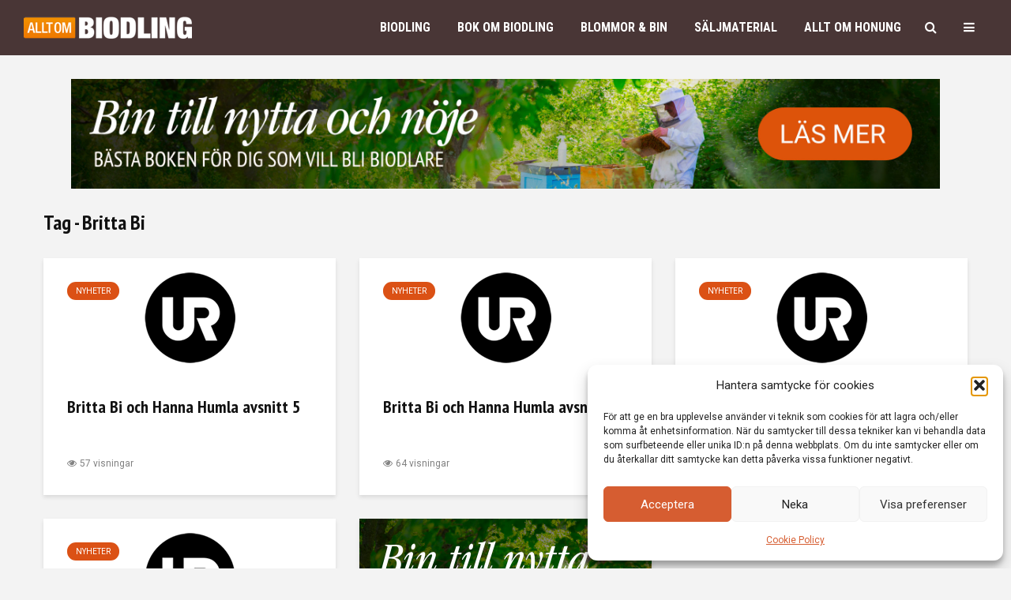

--- FILE ---
content_type: text/html; charset=UTF-8
request_url: https://alltombiodling.se/tag/britta-bi/
body_size: 44733
content:
<!DOCTYPE html>
<html lang="sv-SE" class="no-js">
<head>
	<meta charset="UTF-8">
	<meta name="viewport" content="width=device-width,initial-scale=1.0">
		<title>Britta Bi &#8211; ALLT OM BIODLING</title>
<meta name='robots' content='max-image-preview:large' />
<link rel='dns-prefetch' href='//fonts.googleapis.com' />
<link rel="alternate" type="application/rss+xml" title="ALLT OM BIODLING &raquo; Webbflöde" href="https://alltombiodling.se/feed/" />
<link rel="alternate" type="application/rss+xml" title="ALLT OM BIODLING &raquo; Kommentarsflöde" href="https://alltombiodling.se/comments/feed/" />
<link rel="alternate" type="application/rss+xml" title="ALLT OM BIODLING &raquo; etikettflöde för Britta Bi" href="https://alltombiodling.se/tag/britta-bi/feed/" />
<style id='wp-img-auto-sizes-contain-inline-css' type='text/css'>
img:is([sizes=auto i],[sizes^="auto," i]){contain-intrinsic-size:3000px 1500px}
/*# sourceURL=wp-img-auto-sizes-contain-inline-css */
</style>
<style id='wp-emoji-styles-inline-css' type='text/css'>

	img.wp-smiley, img.emoji {
		display: inline !important;
		border: none !important;
		box-shadow: none !important;
		height: 1em !important;
		width: 1em !important;
		margin: 0 0.07em !important;
		vertical-align: -0.1em !important;
		background: none !important;
		padding: 0 !important;
	}
/*# sourceURL=wp-emoji-styles-inline-css */
</style>
<link rel='stylesheet' id='wp-block-library-css' href='https://alltombiodling.se/wp-includes/css/dist/block-library/style.min.css?ver=5dd57e62bf3503ba962892747cd81fac' type='text/css' media='all' />
<style id='global-styles-inline-css' type='text/css'>
:root{--wp--preset--aspect-ratio--square: 1;--wp--preset--aspect-ratio--4-3: 4/3;--wp--preset--aspect-ratio--3-4: 3/4;--wp--preset--aspect-ratio--3-2: 3/2;--wp--preset--aspect-ratio--2-3: 2/3;--wp--preset--aspect-ratio--16-9: 16/9;--wp--preset--aspect-ratio--9-16: 9/16;--wp--preset--color--black: #000000;--wp--preset--color--cyan-bluish-gray: #abb8c3;--wp--preset--color--white: #ffffff;--wp--preset--color--pale-pink: #f78da7;--wp--preset--color--vivid-red: #cf2e2e;--wp--preset--color--luminous-vivid-orange: #ff6900;--wp--preset--color--luminous-vivid-amber: #fcb900;--wp--preset--color--light-green-cyan: #7bdcb5;--wp--preset--color--vivid-green-cyan: #00d084;--wp--preset--color--pale-cyan-blue: #8ed1fc;--wp--preset--color--vivid-cyan-blue: #0693e3;--wp--preset--color--vivid-purple: #9b51e0;--wp--preset--color--gridlove-acc: #db5115;--wp--preset--color--gridlove-meta: #818181;--wp--preset--color--gridlove-txt: #5e5e5e;--wp--preset--color--gridlove-bg: #ffffff;--wp--preset--color--gridlove-highlight-acc: #db5115;--wp--preset--color--gridlove-highlight-txt: #ffffff;--wp--preset--color--gridlove-highlight-bg: #493636;--wp--preset--gradient--vivid-cyan-blue-to-vivid-purple: linear-gradient(135deg,rgb(6,147,227) 0%,rgb(155,81,224) 100%);--wp--preset--gradient--light-green-cyan-to-vivid-green-cyan: linear-gradient(135deg,rgb(122,220,180) 0%,rgb(0,208,130) 100%);--wp--preset--gradient--luminous-vivid-amber-to-luminous-vivid-orange: linear-gradient(135deg,rgb(252,185,0) 0%,rgb(255,105,0) 100%);--wp--preset--gradient--luminous-vivid-orange-to-vivid-red: linear-gradient(135deg,rgb(255,105,0) 0%,rgb(207,46,46) 100%);--wp--preset--gradient--very-light-gray-to-cyan-bluish-gray: linear-gradient(135deg,rgb(238,238,238) 0%,rgb(169,184,195) 100%);--wp--preset--gradient--cool-to-warm-spectrum: linear-gradient(135deg,rgb(74,234,220) 0%,rgb(151,120,209) 20%,rgb(207,42,186) 40%,rgb(238,44,130) 60%,rgb(251,105,98) 80%,rgb(254,248,76) 100%);--wp--preset--gradient--blush-light-purple: linear-gradient(135deg,rgb(255,206,236) 0%,rgb(152,150,240) 100%);--wp--preset--gradient--blush-bordeaux: linear-gradient(135deg,rgb(254,205,165) 0%,rgb(254,45,45) 50%,rgb(107,0,62) 100%);--wp--preset--gradient--luminous-dusk: linear-gradient(135deg,rgb(255,203,112) 0%,rgb(199,81,192) 50%,rgb(65,88,208) 100%);--wp--preset--gradient--pale-ocean: linear-gradient(135deg,rgb(255,245,203) 0%,rgb(182,227,212) 50%,rgb(51,167,181) 100%);--wp--preset--gradient--electric-grass: linear-gradient(135deg,rgb(202,248,128) 0%,rgb(113,206,126) 100%);--wp--preset--gradient--midnight: linear-gradient(135deg,rgb(2,3,129) 0%,rgb(40,116,252) 100%);--wp--preset--font-size--small: 12.8px;--wp--preset--font-size--medium: 20px;--wp--preset--font-size--large: 20.8px;--wp--preset--font-size--x-large: 42px;--wp--preset--font-size--normal: 16px;--wp--preset--font-size--huge: 27.2px;--wp--preset--spacing--20: 0.44rem;--wp--preset--spacing--30: 0.67rem;--wp--preset--spacing--40: 1rem;--wp--preset--spacing--50: 1.5rem;--wp--preset--spacing--60: 2.25rem;--wp--preset--spacing--70: 3.38rem;--wp--preset--spacing--80: 5.06rem;--wp--preset--shadow--natural: 6px 6px 9px rgba(0, 0, 0, 0.2);--wp--preset--shadow--deep: 12px 12px 50px rgba(0, 0, 0, 0.4);--wp--preset--shadow--sharp: 6px 6px 0px rgba(0, 0, 0, 0.2);--wp--preset--shadow--outlined: 6px 6px 0px -3px rgb(255, 255, 255), 6px 6px rgb(0, 0, 0);--wp--preset--shadow--crisp: 6px 6px 0px rgb(0, 0, 0);}:where(.is-layout-flex){gap: 0.5em;}:where(.is-layout-grid){gap: 0.5em;}body .is-layout-flex{display: flex;}.is-layout-flex{flex-wrap: wrap;align-items: center;}.is-layout-flex > :is(*, div){margin: 0;}body .is-layout-grid{display: grid;}.is-layout-grid > :is(*, div){margin: 0;}:where(.wp-block-columns.is-layout-flex){gap: 2em;}:where(.wp-block-columns.is-layout-grid){gap: 2em;}:where(.wp-block-post-template.is-layout-flex){gap: 1.25em;}:where(.wp-block-post-template.is-layout-grid){gap: 1.25em;}.has-black-color{color: var(--wp--preset--color--black) !important;}.has-cyan-bluish-gray-color{color: var(--wp--preset--color--cyan-bluish-gray) !important;}.has-white-color{color: var(--wp--preset--color--white) !important;}.has-pale-pink-color{color: var(--wp--preset--color--pale-pink) !important;}.has-vivid-red-color{color: var(--wp--preset--color--vivid-red) !important;}.has-luminous-vivid-orange-color{color: var(--wp--preset--color--luminous-vivid-orange) !important;}.has-luminous-vivid-amber-color{color: var(--wp--preset--color--luminous-vivid-amber) !important;}.has-light-green-cyan-color{color: var(--wp--preset--color--light-green-cyan) !important;}.has-vivid-green-cyan-color{color: var(--wp--preset--color--vivid-green-cyan) !important;}.has-pale-cyan-blue-color{color: var(--wp--preset--color--pale-cyan-blue) !important;}.has-vivid-cyan-blue-color{color: var(--wp--preset--color--vivid-cyan-blue) !important;}.has-vivid-purple-color{color: var(--wp--preset--color--vivid-purple) !important;}.has-black-background-color{background-color: var(--wp--preset--color--black) !important;}.has-cyan-bluish-gray-background-color{background-color: var(--wp--preset--color--cyan-bluish-gray) !important;}.has-white-background-color{background-color: var(--wp--preset--color--white) !important;}.has-pale-pink-background-color{background-color: var(--wp--preset--color--pale-pink) !important;}.has-vivid-red-background-color{background-color: var(--wp--preset--color--vivid-red) !important;}.has-luminous-vivid-orange-background-color{background-color: var(--wp--preset--color--luminous-vivid-orange) !important;}.has-luminous-vivid-amber-background-color{background-color: var(--wp--preset--color--luminous-vivid-amber) !important;}.has-light-green-cyan-background-color{background-color: var(--wp--preset--color--light-green-cyan) !important;}.has-vivid-green-cyan-background-color{background-color: var(--wp--preset--color--vivid-green-cyan) !important;}.has-pale-cyan-blue-background-color{background-color: var(--wp--preset--color--pale-cyan-blue) !important;}.has-vivid-cyan-blue-background-color{background-color: var(--wp--preset--color--vivid-cyan-blue) !important;}.has-vivid-purple-background-color{background-color: var(--wp--preset--color--vivid-purple) !important;}.has-black-border-color{border-color: var(--wp--preset--color--black) !important;}.has-cyan-bluish-gray-border-color{border-color: var(--wp--preset--color--cyan-bluish-gray) !important;}.has-white-border-color{border-color: var(--wp--preset--color--white) !important;}.has-pale-pink-border-color{border-color: var(--wp--preset--color--pale-pink) !important;}.has-vivid-red-border-color{border-color: var(--wp--preset--color--vivid-red) !important;}.has-luminous-vivid-orange-border-color{border-color: var(--wp--preset--color--luminous-vivid-orange) !important;}.has-luminous-vivid-amber-border-color{border-color: var(--wp--preset--color--luminous-vivid-amber) !important;}.has-light-green-cyan-border-color{border-color: var(--wp--preset--color--light-green-cyan) !important;}.has-vivid-green-cyan-border-color{border-color: var(--wp--preset--color--vivid-green-cyan) !important;}.has-pale-cyan-blue-border-color{border-color: var(--wp--preset--color--pale-cyan-blue) !important;}.has-vivid-cyan-blue-border-color{border-color: var(--wp--preset--color--vivid-cyan-blue) !important;}.has-vivid-purple-border-color{border-color: var(--wp--preset--color--vivid-purple) !important;}.has-vivid-cyan-blue-to-vivid-purple-gradient-background{background: var(--wp--preset--gradient--vivid-cyan-blue-to-vivid-purple) !important;}.has-light-green-cyan-to-vivid-green-cyan-gradient-background{background: var(--wp--preset--gradient--light-green-cyan-to-vivid-green-cyan) !important;}.has-luminous-vivid-amber-to-luminous-vivid-orange-gradient-background{background: var(--wp--preset--gradient--luminous-vivid-amber-to-luminous-vivid-orange) !important;}.has-luminous-vivid-orange-to-vivid-red-gradient-background{background: var(--wp--preset--gradient--luminous-vivid-orange-to-vivid-red) !important;}.has-very-light-gray-to-cyan-bluish-gray-gradient-background{background: var(--wp--preset--gradient--very-light-gray-to-cyan-bluish-gray) !important;}.has-cool-to-warm-spectrum-gradient-background{background: var(--wp--preset--gradient--cool-to-warm-spectrum) !important;}.has-blush-light-purple-gradient-background{background: var(--wp--preset--gradient--blush-light-purple) !important;}.has-blush-bordeaux-gradient-background{background: var(--wp--preset--gradient--blush-bordeaux) !important;}.has-luminous-dusk-gradient-background{background: var(--wp--preset--gradient--luminous-dusk) !important;}.has-pale-ocean-gradient-background{background: var(--wp--preset--gradient--pale-ocean) !important;}.has-electric-grass-gradient-background{background: var(--wp--preset--gradient--electric-grass) !important;}.has-midnight-gradient-background{background: var(--wp--preset--gradient--midnight) !important;}.has-small-font-size{font-size: var(--wp--preset--font-size--small) !important;}.has-medium-font-size{font-size: var(--wp--preset--font-size--medium) !important;}.has-large-font-size{font-size: var(--wp--preset--font-size--large) !important;}.has-x-large-font-size{font-size: var(--wp--preset--font-size--x-large) !important;}
/*# sourceURL=global-styles-inline-css */
</style>

<style id='classic-theme-styles-inline-css' type='text/css'>
/*! This file is auto-generated */
.wp-block-button__link{color:#fff;background-color:#32373c;border-radius:9999px;box-shadow:none;text-decoration:none;padding:calc(.667em + 2px) calc(1.333em + 2px);font-size:1.125em}.wp-block-file__button{background:#32373c;color:#fff;text-decoration:none}
/*# sourceURL=/wp-includes/css/classic-themes.min.css */
</style>
<link rel='stylesheet' id='mks_shortcodes_simple_line_icons-css' href='https://usercontent.one/wp/alltombiodling.se/wp-content/plugins/meks-flexible-shortcodes/css/simple-line/simple-line-icons.css?ver=1.3.8&media=1766563803' type='text/css' media='screen' />
<link rel='stylesheet' id='mks_shortcodes_css-css' href='https://usercontent.one/wp/alltombiodling.se/wp-content/plugins/meks-flexible-shortcodes/css/style.css?ver=1.3.8&media=1766563803' type='text/css' media='screen' />
<link rel='stylesheet' id='widgetopts-styles-css' href='https://usercontent.one/wp/alltombiodling.se/wp-content/plugins/widget-options/assets/css/widget-options.css?ver=4.1.3&media=1766563803' type='text/css' media='all' />
<link rel='stylesheet' id='cmplz-general-css' href='https://usercontent.one/wp/alltombiodling.se/wp-content/plugins/complianz-gdpr/assets/css/cookieblocker.min.css?media=1766563803?ver=1766501800' type='text/css' media='all' />
<link rel='stylesheet' id='gridlove-fonts-css' href='https://fonts.googleapis.com/css?family=Roboto%3A400%7CPT+Sans+Narrow%3A400%2C700%7CRoboto+Condensed%3A400%2C700&#038;subset=latin&#038;ver=2.1.2' type='text/css' media='all' />
<link rel='stylesheet' id='gridlove-main-css' href='https://usercontent.one/wp/alltombiodling.se/wp-content/themes/gridlove/assets/css/min.css?ver=2.1.2&media=1766563803' type='text/css' media='all' />
<style id='gridlove-main-inline-css' type='text/css'>
body{font-size: 16px;}h1, .h1 {font-size: 40px;}h2, .h2,.col-lg-12 .gridlove-post-b .h3 {font-size: 26px;}h3, .h3 {font-size: 22px;}h4, .h4 {font-size: 20px;}h5, .h5 {font-size: 18px;}h6, .h6 {font-size: 16px;}.widget, .gridlove-header-responsive .sub-menu, .gridlove-site-header .sub-menu{font-size: 14px;}.gridlove-main-navigation {font-size: 16px;}.gridlove-post {font-size: 16px;}body{background-color: #f3f3f3;color: #5e5e5e;font-family: 'Roboto';font-weight: 400;}h1, h2, h3, h4, h5, h6,.h1, .h2, .h3, .h4, .h5, .h6,blockquote,thead td,.comment-author b,q:before,#bbpress-forums .bbp-forum-title, #bbpress-forums .bbp-topic-permalink{color: #111111;font-family: 'PT Sans Narrow';font-weight: 700;}.gridlove-main-nav a,.gridlove-posts-widget a{font-family: 'Roboto Condensed';font-weight: 700;}.gridlove-header-top{background-color: #382525;color: #dddddd;}.gridlove-header-top a{color: #dddddd;}.gridlove-header-top a:hover{color: #ffffff;}.gridlove-header-wrapper,.gridlove-header-middle .sub-menu,.gridlove-header-responsive,.gridlove-header-responsive .sub-menu{background-color:#493636; }.gridlove-header-middle,.gridlove-header-middle a,.gridlove-header-responsive,.gridlove-header-responsive a{color: #ffffff;}.gridlove-header-middle a:hover,.gridlove-header-middle .gridlove-sidebar-action:hover,.gridlove-header-middle .gridlove-actions-button > span:hover,.gridlove-header-middle .current_page_item > a,.gridlove-header-middle .current_page_ancestor > a,.gridlove-header-middle .current-menu-item > a,.gridlove-header-middle .current-menu-ancestor > a,.gridlove-header-middle .gridlove-category-menu article:hover a,.gridlove-header-responsive a:hover{color: #f28500;}.gridlove-header-middle .active>span,.gridlove-header-middle .gridlove-main-nav>li.menu-item-has-children:hover>a,.gridlove-header-middle .gridlove-social-icons:hover>span,.gridlove-header-responsive .active>span{background-color: rgba(255,255,255,0.05)}.gridlove-header-middle .gridlove-button-search{background-color: #f28500;}.gridlove-header-middle .gridlove-search-form input{border-color: rgba(255,255,255,0.1)}.gridlove-header-middle .sub-menu,.gridlove-header-responsive .sub-menu{border-top: 1px solid rgba(255,255,255,0.05)}.gridlove-header-middle{height: 70px;}.gridlove-logo{max-height: 70px;}.gridlove-branding-bg{background:#f0233b;}.gridlove-header-responsive .gridlove-actions-button:hover >span{color:#f28500;}.gridlove-sidebar-action .gridlove-bars:before,.gridlove-sidebar-action .gridlove-bars:after{background:#ffffff;}.gridlove-sidebar-action:hover .gridlove-bars:before,.gridlove-sidebar-action:hover .gridlove-bars:after{background:#f28500;}.gridlove-sidebar-action .gridlove-bars{border-color: #ffffff;}.gridlove-sidebar-action:hover .gridlove-bars{border-color:#f28500;}.gridlove-header-bottom .sub-menu{ background-color:#493636;}.gridlove-header-bottom .sub-menu a{color:#ffffff;}.gridlove-header-bottom .sub-menu a:hover,.gridlove-header-bottom .gridlove-category-menu article:hover a{color:#009cff;}.gridlove-header-bottom{background-color:#ffffff;}.gridlove-header-bottom,.gridlove-header-bottom a{color: #111111;}.gridlove-header-bottom a:hover,.gridlove-header-bottom .gridlove-sidebar-action:hover,.gridlove-header-bottom .gridlove-actions-button > span:hover,.gridlove-header-bottom .current_page_item > a,.gridlove-header-bottom .current_page_ancestor > a,.gridlove-header-bottom .current-menu-item > a,.gridlove-header-bottom .current-menu-ancestor > a {color: #009cff;}.gridlove-header-bottom .active>span,.gridlove-header-bottom .gridlove-main-nav>li.menu-item-has-children:hover>a,.gridlove-header-bottom .gridlove-social-icons:hover>span{background-color: rgba(17,17,17,0.05)}.gridlove-header-bottom .gridlove-search-form input{border-color: rgba(17,17,17,0.1)}.gridlove-header-bottom,.gridlove-header-bottom .sub-menu{border-top: 1px solid rgba(17,17,17,0.07)}.gridlove-header-bottom .gridlove-button-search{background-color: #009cff;}.gridlove-header-sticky,.gridlove-header-sticky .sub-menu{background-color:#493636; }.gridlove-header-sticky,.gridlove-header-sticky a{color: #ffffff;}.gridlove-header-sticky a:hover,.gridlove-header-sticky .gridlove-sidebar-action:hover,.gridlove-header-sticky .gridlove-actions-button > span:hover,.gridlove-header-sticky .current_page_item > a,.gridlove-header-sticky .current_page_ancestor > a,.gridlove-header-sticky .current-menu-item > a,.gridlove-header-sticky .current-menu-ancestor > a,.gridlove-header-sticky .gridlove-category-menu article:hover a{color: #f28500;}.gridlove-header-sticky .active>span,.gridlove-header-sticky .gridlove-main-nav>li.menu-item-has-children:hover>a,.gridlove-header-sticky .gridlove-social-icons:hover>span{background-color: rgba(255,255,255,0.05)}.gridlove-header-sticky .gridlove-search-form input{border-color: rgba(255,255,255,0.1)}.gridlove-header-sticky .sub-menu{border-top: 1px solid rgba(255,255,255,0.05)}.gridlove-header-sticky .gridlove-button-search{background-color: #f28500;}.gridlove-cover-area,.gridlove-cover{height:500px; }.gridlove-cover-area .gridlove-cover-bg img{width:1500px; }.gridlove-box,#disqus_thread{background: #ffffff;}a{color: #5e5e5e;}.entry-title a{ color: #111111;}a:hover,.comment-reply-link,#cancel-comment-reply-link,.gridlove-box .entry-title a:hover,.gridlove-posts-widget article:hover a{color: #db5115;}.entry-content p a,.widget_text a,.entry-content ul a,.entry-content ol a,.gridlove-text-module-content p a{color: #db5115; border-color: rgba(219,81,21,0.8);}.entry-content p a:hover,.widget_text a:hover,.entry-content ul a:hover,.entry-content ol a:hover,.gridlove-text-module-content p a:hover{border-bottom: 1px solid transparent;}.comment-reply-link:hover,.gallery .gallery-item a:after, .wp-block-gallery .blocks-gallery-item a:after,.wp-block-gallery figure a:after,.entry-content a.gridlove-popup-img {color: #5e5e5e; }.gridlove-post-b .box-col-b:only-child .entry-title a,.gridlove-post-d .entry-overlay:only-child .entry-title a{color: #111111;}.gridlove-post-b .box-col-b:only-child .entry-title a:hover,.gridlove-post-d .entry-overlay:only-child .entry-title a:hover,.gridlove-content .entry-header .gridlove-breadcrumbs a,.gridlove-content .entry-header .gridlove-breadcrumbs a:hover,.module-header .gridlove-breadcrumbs a,.module-header .gridlove-breadcrumbs a:hover { color: #db5115; }.gridlove-post-b .box-col-b:only-child .meta-item,.gridlove-post-b .box-col-b:only-child .entry-meta a,.gridlove-post-b .box-col-b:only-child .entry-meta span,.gridlove-post-d .entry-overlay:only-child .meta-item,.gridlove-post-d .entry-overlay:only-child .entry-meta a,.gridlove-post-d .entry-overlay:only-child .entry-meta span {color: #818181;}.entry-meta .meta-item, .entry-meta a, .entry-meta span,.comment-metadata a{color: #818181;}blockquote{color: rgba(17,17,17,0.8);}blockquote:before{color: rgba(17,17,17,0.15);}.entry-meta a:hover{color: #111111;}.widget_tag_cloud a,.entry-tags a,.entry-content .wp-block-tag-cloud a{ background: rgba(94,94,94,0.1); color: #5e5e5e; }.submit,.gridlove-button,.mks_autor_link_wrap a,.mks_read_more a,input[type="submit"],button[type="submit"],.gridlove-cat, .gridlove-pill,.gridlove-button-search,body div.wpforms-container-full .wpforms-form input[type=submit], body div.wpforms-container-full .wpforms-form button[type=submit], body div.wpforms-container-full .wpforms-form .wpforms-page-button,.add_to_cart_button{color:#FFF;background-color: #db5115;}body div.wpforms-container-full .wpforms-form input[type=submit]:hover, body div.wpforms-container-full .wpforms-form input[type=submit]:focus, body div.wpforms-container-full .wpforms-form input[type=submit]:active, body div.wpforms-container-full .wpforms-form button[type=submit]:hover, body div.wpforms-container-full .wpforms-form button[type=submit]:focus, body div.wpforms-container-full .wpforms-form button[type=submit]:active, body div.wpforms-container-full .wpforms-form .wpforms-page-button:hover, body div.wpforms-container-full .wpforms-form .wpforms-page-button:active, body div.wpforms-container-full .wpforms-form .wpforms-page-button:focus {color:#FFF;background-color: #db5115;}.wp-block-button__link{background-color: #db5115; }.gridlove-button:hover,.add_to_cart_button:hover{color:#FFF;}.gridlove-share a:hover{background:rgba(17, 17, 17, .8);color:#FFF;}.gridlove-pill:hover,.gridlove-author-links a:hover,.entry-category a:hover{background: #111;color: #FFF;}.gridlove-cover-content .entry-category a:hover,.entry-overlay .entry-category a:hover,.gridlove-highlight .entry-category a:hover,.gridlove-box.gridlove-post-d .entry-overlay .entry-category a:hover,.gridlove-post-a .entry-category a:hover,.gridlove-highlight .gridlove-format-icon{background: #FFF;color: #111;}.gridlove-author, .gridlove-prev-next-nav,.comment .comment-respond{border-color: rgba(94,94,94,0.1);}.gridlove-load-more a,.gridlove-pagination .gridlove-next a,.gridlove-pagination .gridlove-prev a,.gridlove-pagination .next,.gridlove-pagination .prev,.gridlove-infinite-scroll a,.double-bounce1, .double-bounce2,.gridlove-link-pages > span,.module-actions ul.page-numbers span.page-numbers{color:#FFF;background-color: #db5115;}.gridlove-pagination .current{background-color:rgba(94,94,94,0.1);}.gridlove-highlight{background: #493636;}.gridlove-highlight,.gridlove-highlight h4,.gridlove-highlight a{color: #ffffff;}.gridlove-highlight .entry-meta .meta-item, .gridlove-highlight .entry-meta a, .gridlove-highlight .entry-meta span,.gridlove-highlight p{color: rgba(255,255,255,0.8);}.gridlove-highlight .gridlove-author-links .fa-link,.gridlove-highlight .gridlove_category_widget .gridlove-full-color li a:after{background: #db5115;}.gridlove-highlight .entry-meta a:hover{color: #ffffff;}.gridlove-highlight.gridlove-post-d .entry-image a:after{background-color: rgba(73,54,54,0.7);}.gridlove-highlight.gridlove-post-d:hover .entry-image a:after{background-color: rgba(73,54,54,0.9);}.gridlove-highlight.gridlove-post-a .entry-image:hover>a:after, .gridlove-highlight.gridlove-post-b .entry-image:hover a:after{background-color: rgba(73,54,54,0.2);}.gridlove-highlight .gridlove-slider-controls > div{background-color: rgba(255,255,255,0.1);color: #ffffff; }.gridlove-highlight .gridlove-slider-controls > div:hover{background-color: rgba(255,255,255,0.3);color: #ffffff; }.gridlove-highlight.gridlove-box .entry-title a:hover{color: #db5115;}.gridlove-highlight.widget_meta a, .gridlove-highlight.widget_recent_entries li, .gridlove-highlight.widget_recent_comments li, .gridlove-highlight.widget_nav_menu a, .gridlove-highlight.widget_archive li, .gridlove-highlight.widget_pages a{border-color: rgba(255,255,255,0.1);}.gridlove-cover-content .entry-meta .meta-item, .gridlove-cover-content .entry-meta a, .gridlove-cover-content .entry-meta span,.gridlove-cover-area .gridlove-breadcrumbs,.gridlove-cover-area .gridlove-breadcrumbs a,.gridlove-cover-area .gridlove-breadcrumbs .breadcrumb_last,body .gridlove-content .entry-overlay .gridlove-breadcrumbs {color: rgba(255, 255, 255, .8);}.gridlove-cover-content .entry-meta a:hover,.gridlove-cover-area .gridlove-breadcrumbs a:hover {color: rgba(255, 255, 255, 1);}.module-title h2,.module-title .h2{ color: #111111; }.gridlove-action-link,.gridlove-slider-controls > div,.module-actions ul.page-numbers .next.page-numbers,.module-actions ul.page-numbers .prev.page-numbers{background: rgba(17,17,17,0.1); color: #111111; }.gridlove-slider-controls > div:hover,.gridlove-action-link:hover,.module-actions ul.page-numbers .next.page-numbers:hover,.module-actions ul.page-numbers .prev.page-numbers:hover{color: #111111;background: rgba(17,17,17,0.3); }.gridlove-pn-ico,.gridlove-author-links .fa-link{background: rgba(94,94,94,0.1); color: #5e5e5e;}.gridlove-prev-next-nav a:hover .gridlove-pn-ico{background: rgba(219,81,21,1); color: #ffffff;}.widget_meta a,.widget_recent_entries li,.widget_recent_comments li,.widget_nav_menu a,.widget_archive li,.widget_pages a,.widget_categories li,.gridlove_category_widget .gridlove-count-color li,.widget_categories .children li,.widget_archiv .children li{border-color: rgba(94,94,94,0.1);}.widget_recent_entries a:hover,.menu-item-has-children.active > span,.menu-item-has-children.active > a,.gridlove-nav-widget-acordion:hover,.widget_recent_comments .recentcomments a.url:hover{color: #db5115;}.widget_recent_comments .url,.post-date,.widget_recent_comments .recentcomments,.gridlove-nav-widget-acordion,.widget_archive li,.rss-date,.widget_categories li,.widget_archive li{color:#818181;}.widget_pages .children,.widget_nav_menu .sub-menu{background:#db5115;color:#FFF;}.widget_pages .children a,.widget_nav_menu .sub-menu a,.widget_nav_menu .sub-menu span,.widget_pages .children span{color:#FFF;}.widget_tag_cloud a:hover,.entry-tags a:hover,.entry-content .wp-block-tag-cloud a:hover{background: #db5115;color:#FFF;}.gridlove-footer{background: #493636;color: #ffffff;}.gridlove-footer .widget-title{color: #ffffff;}.gridlove-footer a{color: rgba(255,255,255,0.8);}.gridlove-footer a:hover{color: #ffffff;}.gridlove-footer .widget_recent_comments .url, .gridlove-footer .post-date, .gridlove-footer .widget_recent_comments .recentcomments, .gridlove-footer .gridlove-nav-widget-acordion, .gridlove-footer .widget_archive li, .gridlove-footer .rss-date{color: rgba(255,255,255,0.8); }.gridlove-footer .widget_meta a, .gridlove-footer .widget_recent_entries li, .gridlove-footer .widget_recent_comments li, .gridlove-footer .widget_nav_menu a, .gridlove-footer .widget_archive li, .gridlove-footer .widget_pages a,.gridlove-footer table,.gridlove-footer td,.gridlove-footer th,.gridlove-footer .widget_calendar table,.gridlove-footer .widget.widget_categories select,.gridlove-footer .widget_calendar table tfoot tr td{border-color: rgba(255,255,255,0.2);}table,thead,td,th,.widget_calendar table{ border-color: rgba(94,94,94,0.1);}input[type="text"], input[type="email"],input[type="search"], input[type="url"], input[type="tel"], input[type="number"], input[type="date"], input[type="password"], select, textarea{border-color: rgba(94,94,94,0.2);}.gridlove-site-content div.mejs-container .mejs-controls {background-color: rgba(94,94,94,0.1);}body .gridlove-site-content .mejs-controls .mejs-time-rail .mejs-time-current{background: #db5115;}body .gridlove-site-content .mejs-video.mejs-container .mejs-controls{background-color: rgba(255,255,255,0.9);}.wp-block-cover .wp-block-cover-image-text, .wp-block-cover .wp-block-cover-text, .wp-block-cover h2, .wp-block-cover-image .wp-block-cover-image-text, .wp-block-cover-image .wp-block-cover-text, .wp-block-cover-image h2{font-family: 'PT Sans Narrow';font-weight: 700; }.wp-block-cover-image .wp-block-cover-image-text, .wp-block-cover-image h2{font-size: 26px;}.widget_display_replies li, .widget_display_topics li{ color:#818181; }.has-small-font-size{ font-size: 12px;}.has-large-font-size{ font-size: 20px;}.has-huge-font-size{ font-size: 25px;}@media(min-width: 1024px){.has-small-font-size{ font-size: 12px;}.has-normal-font-size{ font-size: 16px;}.has-large-font-size{ font-size: 20px;}.has-huge-font-size{ font-size: 27px;}}.has-gridlove-acc-background-color{ background-color: #db5115;}.has-gridlove-acc-color{ color: #db5115;}.has-gridlove-meta-background-color{ background-color: #818181;}.has-gridlove-meta-color{ color: #818181;}.has-gridlove-txt-background-color{ background-color: #5e5e5e;}.has-gridlove-txt-color{ color: #5e5e5e;}.has-gridlove-bg-background-color{ background-color: #ffffff;}.has-gridlove-bg-color{ color: #ffffff;}.has-gridlove-highlight-acc-background-color{ background-color: #db5115;}.has-gridlove-highlight-acc-color{ color: #db5115;}.has-gridlove-highlight-txt-background-color{ background-color: #ffffff;}.has-gridlove-highlight-txt-color{ color: #ffffff;}.has-gridlove-highlight-bg-background-color{ background-color: #493636;}.has-gridlove-highlight-bg-color{ color: #493636;}.gridlove-main-navigation{text-transform: uppercase;}.gridlove-cats .gridlove-cat .entry-overlay-wrapper .entry-image:after, .gridlove-cat.gridlove-post-d .entry-image a:after { background-color: rgba(219,81,21,0.7); }.gridlove-cat.gridlove-post-d:hover .entry-image a:after { background-color: rgba(219,81,21,0.9); }
/*# sourceURL=gridlove-main-inline-css */
</style>
<link rel='stylesheet' id='meks-ads-widget-css' href='https://usercontent.one/wp/alltombiodling.se/wp-content/plugins/meks-easy-ads-widget/css/style.css?ver=2.0.9&media=1766563803' type='text/css' media='all' />
<link rel='stylesheet' id='meks-social-widget-css' href='https://usercontent.one/wp/alltombiodling.se/wp-content/plugins/meks-smart-social-widget/css/style.css?ver=1.6.5&media=1766563803' type='text/css' media='all' />
<link rel='stylesheet' id='dashicons-css' href='https://alltombiodling.se/wp-includes/css/dashicons.min.css?ver=5dd57e62bf3503ba962892747cd81fac' type='text/css' media='all' />
<link rel='stylesheet' id='a-z-listing-css' href='https://usercontent.one/wp/alltombiodling.se/wp-content/plugins/a-z-listing/css/a-z-listing-default.css?ver=4.3.1&media=1766563803' type='text/css' media='all' />
<link rel='stylesheet' id='meks_ess-main-css' href='https://usercontent.one/wp/alltombiodling.se/wp-content/plugins/meks-easy-social-share/assets/css/main.css?ver=1.3&media=1766563803' type='text/css' media='all' />
<link rel='stylesheet' id='tablepress-default-css' href='https://usercontent.one/wp/alltombiodling.se/wp-content/tablepress-combined.min.css?media=1766563803?ver=59' type='text/css' media='all' />
<script type="text/javascript" src="https://alltombiodling.se/wp-includes/js/jquery/jquery.min.js?ver=3.7.1" id="jquery-core-js"></script>
<script type="text/javascript" src="https://alltombiodling.se/wp-includes/js/jquery/jquery-migrate.min.js?ver=3.4.1" id="jquery-migrate-js"></script>
<link rel="https://api.w.org/" href="https://alltombiodling.se/wp-json/" /><link rel="alternate" title="JSON" type="application/json" href="https://alltombiodling.se/wp-json/wp/v2/tags/2363" /><link rel="EditURI" type="application/rsd+xml" title="RSD" href="https://alltombiodling.se/xmlrpc.php?rsd" />
<meta name="generator" content="Redux 4.5.10" /><style>[class*=" icon-oc-"],[class^=icon-oc-]{speak:none;font-style:normal;font-weight:400;font-variant:normal;text-transform:none;line-height:1;-webkit-font-smoothing:antialiased;-moz-osx-font-smoothing:grayscale}.icon-oc-one-com-white-32px-fill:before{content:"901"}.icon-oc-one-com:before{content:"900"}#one-com-icon,.toplevel_page_onecom-wp .wp-menu-image{speak:none;display:flex;align-items:center;justify-content:center;text-transform:none;line-height:1;-webkit-font-smoothing:antialiased;-moz-osx-font-smoothing:grayscale}.onecom-wp-admin-bar-item>a,.toplevel_page_onecom-wp>.wp-menu-name{font-size:16px;font-weight:400;line-height:1}.toplevel_page_onecom-wp>.wp-menu-name img{width:69px;height:9px;}.wp-submenu-wrap.wp-submenu>.wp-submenu-head>img{width:88px;height:auto}.onecom-wp-admin-bar-item>a img{height:7px!important}.onecom-wp-admin-bar-item>a img,.toplevel_page_onecom-wp>.wp-menu-name img{opacity:.8}.onecom-wp-admin-bar-item.hover>a img,.toplevel_page_onecom-wp.wp-has-current-submenu>.wp-menu-name img,li.opensub>a.toplevel_page_onecom-wp>.wp-menu-name img{opacity:1}#one-com-icon:before,.onecom-wp-admin-bar-item>a:before,.toplevel_page_onecom-wp>.wp-menu-image:before{content:'';position:static!important;background-color:rgba(240,245,250,.4);border-radius:102px;width:18px;height:18px;padding:0!important}.onecom-wp-admin-bar-item>a:before{width:14px;height:14px}.onecom-wp-admin-bar-item.hover>a:before,.toplevel_page_onecom-wp.opensub>a>.wp-menu-image:before,.toplevel_page_onecom-wp.wp-has-current-submenu>.wp-menu-image:before{background-color:#76b82a}.onecom-wp-admin-bar-item>a{display:inline-flex!important;align-items:center;justify-content:center}#one-com-logo-wrapper{font-size:4em}#one-com-icon{vertical-align:middle}.imagify-welcome{display:none !important;}</style><meta name="TagPages" content="1.64"/>
<script id="wpcp_disable_selection" type="text/javascript">
var image_save_msg='You are not allowed to save images!';
	var no_menu_msg='Context Menu disabled!';
	var smessage = "";

function disableEnterKey(e)
{
	var elemtype = e.target.tagName;
	
	elemtype = elemtype.toUpperCase();
	
	if (elemtype == "TEXT" || elemtype == "TEXTAREA" || elemtype == "INPUT" || elemtype == "PASSWORD" || elemtype == "SELECT" || elemtype == "OPTION" || elemtype == "EMBED")
	{
		elemtype = 'TEXT';
	}
	
	if (e.ctrlKey){
     var key;
     if(window.event)
          key = window.event.keyCode;     //IE
     else
          key = e.which;     //firefox (97)
    //if (key != 17) alert(key);
     if (elemtype!= 'TEXT' && (key == 97 || key == 65 || key == 67 || key == 99 || key == 88 || key == 120 || key == 26 || key == 85  || key == 86 || key == 83 || key == 43 || key == 73))
     {
		if(wccp_free_iscontenteditable(e)) return true;
		show_wpcp_message('You are not allowed to copy content or view source');
		return false;
     }else
     	return true;
     }
}


/*For contenteditable tags*/
function wccp_free_iscontenteditable(e)
{
	var e = e || window.event; // also there is no e.target property in IE. instead IE uses window.event.srcElement
  	
	var target = e.target || e.srcElement;

	var elemtype = e.target.nodeName;
	
	elemtype = elemtype.toUpperCase();
	
	var iscontenteditable = "false";
		
	if(typeof target.getAttribute!="undefined" ) iscontenteditable = target.getAttribute("contenteditable"); // Return true or false as string
	
	var iscontenteditable2 = false;
	
	if(typeof target.isContentEditable!="undefined" ) iscontenteditable2 = target.isContentEditable; // Return true or false as boolean

	if(target.parentElement.isContentEditable) iscontenteditable2 = true;
	
	if (iscontenteditable == "true" || iscontenteditable2 == true)
	{
		if(typeof target.style!="undefined" ) target.style.cursor = "text";
		
		return true;
	}
}

////////////////////////////////////
function disable_copy(e)
{	
	var e = e || window.event; // also there is no e.target property in IE. instead IE uses window.event.srcElement
	
	var elemtype = e.target.tagName;
	
	elemtype = elemtype.toUpperCase();
	
	if (elemtype == "TEXT" || elemtype == "TEXTAREA" || elemtype == "INPUT" || elemtype == "PASSWORD" || elemtype == "SELECT" || elemtype == "OPTION" || elemtype == "EMBED")
	{
		elemtype = 'TEXT';
	}
	
	if(wccp_free_iscontenteditable(e)) return true;
	
	var isSafari = /Safari/.test(navigator.userAgent) && /Apple Computer/.test(navigator.vendor);
	
	var checker_IMG = '';
	if (elemtype == "IMG" && checker_IMG == 'checked' && e.detail >= 2) {show_wpcp_message(alertMsg_IMG);return false;}
	if (elemtype != "TEXT")
	{
		if (smessage !== "" && e.detail == 2)
			show_wpcp_message(smessage);
		
		if (isSafari)
			return true;
		else
			return false;
	}	
}

//////////////////////////////////////////
function disable_copy_ie()
{
	var e = e || window.event;
	var elemtype = window.event.srcElement.nodeName;
	elemtype = elemtype.toUpperCase();
	if(wccp_free_iscontenteditable(e)) return true;
	if (elemtype == "IMG") {show_wpcp_message(alertMsg_IMG);return false;}
	if (elemtype != "TEXT" && elemtype != "TEXTAREA" && elemtype != "INPUT" && elemtype != "PASSWORD" && elemtype != "SELECT" && elemtype != "OPTION" && elemtype != "EMBED")
	{
		return false;
	}
}	
function reEnable()
{
	return true;
}
document.onkeydown = disableEnterKey;
document.onselectstart = disable_copy_ie;
if(navigator.userAgent.indexOf('MSIE')==-1)
{
	document.onmousedown = disable_copy;
	document.onclick = reEnable;
}
function disableSelection(target)
{
    //For IE This code will work
    if (typeof target.onselectstart!="undefined")
    target.onselectstart = disable_copy_ie;
    
    //For Firefox This code will work
    else if (typeof target.style.MozUserSelect!="undefined")
    {target.style.MozUserSelect="none";}
    
    //All other  (ie: Opera) This code will work
    else
    target.onmousedown=function(){return false}
    target.style.cursor = "default";
}
//Calling the JS function directly just after body load
window.onload = function(){disableSelection(document.body);};

//////////////////special for safari Start////////////////
var onlongtouch;
var timer;
var touchduration = 1000; //length of time we want the user to touch before we do something

var elemtype = "";
function touchstart(e) {
	var e = e || window.event;
  // also there is no e.target property in IE.
  // instead IE uses window.event.srcElement
  	var target = e.target || e.srcElement;
	
	elemtype = window.event.srcElement.nodeName;
	
	elemtype = elemtype.toUpperCase();
	
	if(!wccp_pro_is_passive()) e.preventDefault();
	if (!timer) {
		timer = setTimeout(onlongtouch, touchduration);
	}
}

function touchend() {
    //stops short touches from firing the event
    if (timer) {
        clearTimeout(timer);
        timer = null;
    }
	onlongtouch();
}

onlongtouch = function(e) { //this will clear the current selection if anything selected
	
	if (elemtype != "TEXT" && elemtype != "TEXTAREA" && elemtype != "INPUT" && elemtype != "PASSWORD" && elemtype != "SELECT" && elemtype != "EMBED" && elemtype != "OPTION")	
	{
		if (window.getSelection) {
			if (window.getSelection().empty) {  // Chrome
			window.getSelection().empty();
			} else if (window.getSelection().removeAllRanges) {  // Firefox
			window.getSelection().removeAllRanges();
			}
		} else if (document.selection) {  // IE?
			document.selection.empty();
		}
		return false;
	}
};

document.addEventListener("DOMContentLoaded", function(event) { 
    window.addEventListener("touchstart", touchstart, false);
    window.addEventListener("touchend", touchend, false);
});

function wccp_pro_is_passive() {

  var cold = false,
  hike = function() {};

  try {
	  const object1 = {};
  var aid = Object.defineProperty(object1, 'passive', {
  get() {cold = true}
  });
  window.addEventListener('test', hike, aid);
  window.removeEventListener('test', hike, aid);
  } catch (e) {}

  return cold;
}
/*special for safari End*/
</script>
<script id="wpcp_disable_Right_Click" type="text/javascript">
document.ondragstart = function() { return false;}
	function nocontext(e) {
	   return false;
	}
	document.oncontextmenu = nocontext;
</script>
<style>
.unselectable
{
-moz-user-select:none;
-webkit-user-select:none;
cursor: default;
}
html
{
-webkit-touch-callout: none;
-webkit-user-select: none;
-khtml-user-select: none;
-moz-user-select: none;
-ms-user-select: none;
user-select: none;
-webkit-tap-highlight-color: rgba(0,0,0,0);
}
</style>
<script id="wpcp_css_disable_selection" type="text/javascript">
var e = document.getElementsByTagName('body')[0];
if(e)
{
	e.setAttribute('unselectable',"on");
}
</script>
			<style>.cmplz-hidden {
					display: none !important;
				}</style><link rel="icon" href="https://usercontent.one/wp/alltombiodling.se/wp-content/uploads/cropped-a-icon-og-150x150.jpg?media=1766563803" sizes="32x32" />
<link rel="icon" href="https://usercontent.one/wp/alltombiodling.se/wp-content/uploads/cropped-a-icon-og-300x300.jpg?media=1766563803" sizes="192x192" />
<link rel="apple-touch-icon" href="https://usercontent.one/wp/alltombiodling.se/wp-content/uploads/cropped-a-icon-og-300x300.jpg?media=1766563803" />
<meta name="msapplication-TileImage" content="https://usercontent.one/wp/alltombiodling.se/wp-content/uploads/cropped-a-icon-og-300x300.jpg?media=1766563803" />
</head>

<body data-rsssl=1 data-cmplz=1 class="archive tag tag-britta-bi tag-2363 wp-embed-responsive wp-theme-gridlove unselectable chrome gridlove-v_2_1_2">

					
			
			
		<header id="header" class="gridlove-site-header hidden-md-down gridlove-header-wide ">
				
				
				<div class="gridlove-header-wrapper">
    <div class="gridlove-header-1 gridlove-header-middle container">
        
        <div class="gridlove-slot-l">
            
<div class="gridlove-site-branding  ">
			<span class="site-title h1"><a href="https://alltombiodling.se/" rel="home"><img class="gridlove-logo" src="https://usercontent.one/wp/alltombiodling.se/wp-content/uploads/alltombiodling-logo-sticky-2.png?media=1766563803" alt="ALLT OM BIODLING"></a></span>
	
	
</div>

        </div>

        <div class="gridlove-slot-r">
            <nav class="gridlove-main-navigation">	
				<ul id="menu-huvudmeny" class="gridlove-main-nav gridlove-menu"><li id="menu-item-292" class="menu-item menu-item-type-post_type menu-item-object-page menu-item-has-children menu-item-292"><a href="https://alltombiodling.se/bli-biodlare/">Biodling</a>
<ul class="sub-menu">
	<li id="menu-item-18" class="menu-item menu-item-type-post_type menu-item-object-page menu-item-has-children menu-item-18"><a href="https://alltombiodling.se/bli-biodlare/">Bli biodlare</a>
	<ul class="sub-menu">
		<li id="menu-item-20392" class="menu-item menu-item-type-post_type menu-item-object-page menu-item-20392"><a href="https://alltombiodling.se/bli-biodlare/">Introduktion</a></li>
		<li id="menu-item-17" class="menu-item menu-item-type-post_type menu-item-object-page menu-item-17"><a href="https://alltombiodling.se/bok-om-biodling/" title="Bok om bin och biodling">Bok om biodling</a></li>
		<li id="menu-item-19537" class="menu-item menu-item-type-post_type menu-item-object-page menu-item-19537"><a href="https://alltombiodling.se/nyborjarkurs/">Nybörjarkurs</a></li>
		<li id="menu-item-19538" class="menu-item menu-item-type-post_type menu-item-object-post menu-item-19538"><a href="https://alltombiodling.se/kursplan/">Kursplan</a></li>
		<li id="menu-item-19539" class="menu-item menu-item-type-post_type menu-item-object-post menu-item-19539"><a href="https://alltombiodling.se/presentationer/">Presentationer</a></li>
		<li id="menu-item-1853" class="menu-item menu-item-type-post_type menu-item-object-page menu-item-1853"><a href="https://alltombiodling.se/forelasning/">Föreläsning</a></li>
		<li id="menu-item-22877" class="menu-item menu-item-type-post_type menu-item-object-post menu-item-22877"><a href="https://alltombiodling.se/biodlareforening/">Biodlareförening</a></li>
		<li id="menu-item-21216" class="menu-item menu-item-type-post_type menu-item-object-page menu-item-21216"><a href="https://alltombiodling.se/yrkesbiodling/">Yrkesbiodling</a></li>
		<li id="menu-item-934" class="menu-item menu-item-type-post_type menu-item-object-page menu-item-934"><a href="https://alltombiodling.se/ekologisk-biodling-fakta/">Ekologisk biodling</a></li>
	</ul>
</li>
	<li id="menu-item-307" class="menu-item menu-item-type-post_type menu-item-object-page menu-item-has-children menu-item-307"><a href="https://alltombiodling.se/biodlingskalender/">Biodlingskalender</a>
	<ul class="sub-menu">
		<li id="menu-item-18805" class="menu-item menu-item-type-post_type menu-item-object-page menu-item-18805"><a href="https://alltombiodling.se/biodlingskalender/">Hela året</a></li>
		<li id="menu-item-19451" class="menu-item menu-item-type-post_type menu-item-object-post menu-item-19451"><a href="https://alltombiodling.se/biodlingskalender-januari/">Januari</a></li>
		<li id="menu-item-19476" class="menu-item menu-item-type-post_type menu-item-object-post menu-item-19476"><a href="https://alltombiodling.se/biodlingskalender-februari/">Februari</a></li>
		<li id="menu-item-19495" class="menu-item menu-item-type-post_type menu-item-object-post menu-item-19495"><a href="https://alltombiodling.se/biodlingskalender-mars/">Mars</a></li>
		<li id="menu-item-18804" class="menu-item menu-item-type-post_type menu-item-object-post menu-item-18804"><a href="https://alltombiodling.se/biodlingskalender-april/">April</a></li>
		<li id="menu-item-18858" class="menu-item menu-item-type-post_type menu-item-object-post menu-item-18858"><a href="https://alltombiodling.se/biodlingskalender-maj/">Maj</a></li>
		<li id="menu-item-18939" class="menu-item menu-item-type-post_type menu-item-object-post menu-item-18939"><a href="https://alltombiodling.se/biodlingskalender-juni/">Juni</a></li>
		<li id="menu-item-19003" class="menu-item menu-item-type-post_type menu-item-object-post menu-item-19003"><a href="https://alltombiodling.se/biodlingskalender-juli/">Juli</a></li>
		<li id="menu-item-19087" class="menu-item menu-item-type-post_type menu-item-object-post menu-item-19087"><a href="https://alltombiodling.se/biodlingskalender-augusti/">Augusti</a></li>
		<li id="menu-item-19220" class="menu-item menu-item-type-post_type menu-item-object-post menu-item-19220"><a href="https://alltombiodling.se/biodlingskalender-september/">September</a></li>
		<li id="menu-item-19308" class="menu-item menu-item-type-post_type menu-item-object-post menu-item-19308"><a href="https://alltombiodling.se/biodlingskalender-oktober/">Oktober</a></li>
		<li id="menu-item-19389" class="menu-item menu-item-type-post_type menu-item-object-post menu-item-19389"><a href="https://alltombiodling.se/biodlingskalender-november/">November</a></li>
		<li id="menu-item-19432" class="menu-item menu-item-type-post_type menu-item-object-post menu-item-19432"><a href="https://alltombiodling.se/biodlingskalender-december/">December</a></li>
	</ul>
</li>
	<li id="menu-item-16526" class="menu-item menu-item-type-taxonomy menu-item-object-category menu-item-16526"><a href="https://alltombiodling.se/videos/">Filmer om biodling</a></li>
	<li id="menu-item-29" class="menu-item menu-item-type-post_type menu-item-object-page menu-item-has-children menu-item-29"><a href="https://alltombiodling.se/bisamhalle/" title="Bisamhället">Bisamhälle</a>
	<ul class="sub-menu">
		<li id="menu-item-19556" class="menu-item menu-item-type-post_type menu-item-object-page menu-item-has-children menu-item-19556"><a href="https://alltombiodling.se/honungsbi/">Honungsbin</a>
		<ul class="sub-menu">
			<li id="menu-item-19563" class="menu-item menu-item-type-post_type menu-item-object-page menu-item-19563"><a href="https://alltombiodling.se/biraser/">Biraser</a></li>
			<li id="menu-item-19971" class="menu-item menu-item-type-post_type menu-item-object-page menu-item-19971"><a href="https://alltombiodling.se/yngelramar/">Yngelramar</a></li>
			<li id="menu-item-21784" class="menu-item menu-item-type-post_type menu-item-object-post menu-item-21784"><a href="https://alltombiodling.se/bifoder-foder/">Bifoder / Foder</a></li>
			<li id="menu-item-19959" class="menu-item menu-item-type-post_type menu-item-object-page menu-item-19959"><a href="https://alltombiodling.se/honungsramar/">Honungsramar</a></li>
			<li id="menu-item-19763" class="menu-item menu-item-type-post_type menu-item-object-page menu-item-19763"><a href="https://alltombiodling.se/pollenramar/">Pollenramar</a></li>
			<li id="menu-item-19759" class="menu-item menu-item-type-post_type menu-item-object-page menu-item-19759"><a href="https://alltombiodling.se/pollenbehov/">Pollenbehov</a></li>
			<li id="menu-item-19761" class="menu-item menu-item-type-post_type menu-item-object-page menu-item-19761"><a href="https://alltombiodling.se/pollenkallor/">Pollenkällor</a></li>
			<li id="menu-item-19945" class="menu-item menu-item-type-post_type menu-item-object-page menu-item-19945"><a href="https://alltombiodling.se/nektarkallor/">Nektarkällor</a></li>
			<li id="menu-item-20397" class="menu-item menu-item-type-post_type menu-item-object-page menu-item-20397"><a href="https://alltombiodling.se/vatten/">Vattenbehov</a></li>
			<li id="menu-item-19646" class="menu-item menu-item-type-post_type menu-item-object-page menu-item-19646"><a href="https://alltombiodling.se/bivax-fakta/">Bivax</a></li>
			<li id="menu-item-19843" class="menu-item menu-item-type-post_type menu-item-object-page menu-item-19843"><a href="https://alltombiodling.se/vaxkaka/">Vaxkaka</a></li>
			<li id="menu-item-19714" class="menu-item menu-item-type-post_type menu-item-object-page menu-item-19714"><a href="https://alltombiodling.se/kakfast/">Kakfast</a></li>
		</ul>
</li>
		<li id="menu-item-19557" class="menu-item menu-item-type-post_type menu-item-object-page menu-item-has-children menu-item-19557"><a href="https://alltombiodling.se/bidrottning/">Bidrottning</a>
		<ul class="sub-menu">
			<li id="menu-item-19651" class="menu-item menu-item-type-post_type menu-item-object-page menu-item-19651"><a href="https://alltombiodling.se/cellkopp/">Cellkopp</a></li>
			<li id="menu-item-19665" class="menu-item menu-item-type-post_type menu-item-object-page menu-item-19665"><a href="https://alltombiodling.se/drottningcell/">Drottningcell</a></li>
			<li id="menu-item-19668" class="menu-item menu-item-type-post_type menu-item-object-page menu-item-19668"><a href="https://alltombiodling.se/drottningsubstans/">Drottningsubstans</a></li>
			<li id="menu-item-19687" class="menu-item menu-item-type-post_type menu-item-object-page menu-item-19687"><a href="https://alltombiodling.se/fodersaft/">Fodersaft</a></li>
			<li id="menu-item-19712" class="menu-item menu-item-type-post_type menu-item-object-page menu-item-19712"><a href="https://alltombiodling.se/jungfrufodsel/">Jungfrufödsel</a></li>
			<li id="menu-item-19713" class="menu-item menu-item-type-post_type menu-item-object-page menu-item-19713"><a href="https://alltombiodling.se/jungfruvax/">Jungfruvax</a></li>
			<li id="menu-item-19744" class="menu-item menu-item-type-post_type menu-item-object-page menu-item-19744"><a href="https://alltombiodling.se/nodcell/">Nödcell</a></li>
			<li id="menu-item-19745" class="menu-item menu-item-type-post_type menu-item-object-page menu-item-19745"><a href="https://alltombiodling.se/noddrottning/">Nöddrottning</a></li>
			<li id="menu-item-20130" class="menu-item menu-item-type-post_type menu-item-object-page menu-item-20130"><a href="https://alltombiodling.se/viseriktigt/">Viseriktigt</a></li>
			<li id="menu-item-19859" class="menu-item menu-item-type-post_type menu-item-object-page menu-item-19859"><a href="https://alltombiodling.se/viseforlust/">Viseförlust / Viselöst</a></li>
			<li id="menu-item-19659" class="menu-item menu-item-type-post_type menu-item-object-page menu-item-19659"><a href="https://alltombiodling.se/dronarmor/">Drönarmor</a></li>
		</ul>
</li>
		<li id="menu-item-19566" class="menu-item menu-item-type-post_type menu-item-object-page menu-item-has-children menu-item-19566"><a href="https://alltombiodling.se/arbetsbi/">Arbetsbi</a>
		<ul class="sub-menu">
			<li id="menu-item-20208" class="menu-item menu-item-type-post_type menu-item-object-page menu-item-20208"><a href="https://alltombiodling.se/putsbi/">Putsbi</a></li>
			<li id="menu-item-19568" class="menu-item menu-item-type-post_type menu-item-object-page menu-item-19568"><a href="https://alltombiodling.se/ambi/">Ambi</a></li>
			<li id="menu-item-19710" class="menu-item menu-item-type-post_type menu-item-object-page menu-item-19710"><a href="https://alltombiodling.se/husbi/">Husbi</a></li>
			<li id="menu-item-20207" class="menu-item menu-item-type-post_type menu-item-object-page menu-item-20207"><a href="https://alltombiodling.se/byggbi/">Byggbi</a></li>
			<li id="menu-item-19559" class="menu-item menu-item-type-post_type menu-item-object-page menu-item-19559"><a href="https://alltombiodling.se/stadbi/">Städbi</a></li>
			<li id="menu-item-19558" class="menu-item menu-item-type-post_type menu-item-object-page menu-item-19558"><a href="https://alltombiodling.se/vaktbi/">Vaktbi</a></li>
			<li id="menu-item-19560" class="menu-item menu-item-type-post_type menu-item-object-page menu-item-19560"><a href="https://alltombiodling.se/flaktbin/">Fläktbin</a></li>
			<li id="menu-item-19655" class="menu-item menu-item-type-post_type menu-item-object-page menu-item-19655"><a href="https://alltombiodling.se/dragbi-faltbi/">Dragbi / Fältbi</a></li>
			<li id="menu-item-19565" class="menu-item menu-item-type-post_type menu-item-object-page menu-item-19565"><a href="https://alltombiodling.se/arbetaryngel/">Arbetaryngel</a></li>
			<li id="menu-item-19564" class="menu-item menu-item-type-post_type menu-item-object-page menu-item-19564"><a href="https://alltombiodling.se/arbetarpuckel/">Arbetarpuckel</a></li>
		</ul>
</li>
		<li id="menu-item-19561" class="menu-item menu-item-type-post_type menu-item-object-page menu-item-has-children menu-item-19561"><a href="https://alltombiodling.se/dronare/">Drönare</a>
		<ul class="sub-menu">
			<li id="menu-item-19657" class="menu-item menu-item-type-post_type menu-item-object-page menu-item-19657"><a href="https://alltombiodling.se/dronarcell/">Drönarcell</a></li>
			<li id="menu-item-19664" class="menu-item menu-item-type-post_type menu-item-object-page menu-item-19664"><a href="https://alltombiodling.se/dronarvax/">Drönarvax</a></li>
			<li id="menu-item-19661" class="menu-item menu-item-type-post_type menu-item-object-page menu-item-19661"><a href="https://alltombiodling.se/dronarslakt/">Drönarslakt</a></li>
			<li id="menu-item-19768" class="menu-item menu-item-type-post_type menu-item-object-page menu-item-19768"><a href="https://alltombiodling.se/puckelsamhalle/">Puckelsamhälle</a></li>
			<li id="menu-item-19769" class="menu-item menu-item-type-post_type menu-item-object-page menu-item-19769"><a href="https://alltombiodling.se/puckelyngel/">Puckelyngel</a></li>
		</ul>
</li>
		<li id="menu-item-19865" class="menu-item menu-item-type-custom menu-item-object-custom menu-item-has-children menu-item-19865"><a href="#">Binas sociala liv</a>
		<ul class="sub-menu">
			<li id="menu-item-19631" class="menu-item menu-item-type-post_type menu-item-object-page menu-item-19631"><a href="https://alltombiodling.se/binas-dans/">Binas dans</a></li>
			<li id="menu-item-19570" class="menu-item menu-item-type-post_type menu-item-object-page menu-item-19570"><a href="https://alltombiodling.se/alarmferomon/">Alarmferomon</a></li>
			<li id="menu-item-19676" class="menu-item menu-item-type-post_type menu-item-object-page menu-item-19676"><a href="https://alltombiodling.se/feromon/">Feromon</a></li>
			<li id="menu-item-19632" class="menu-item menu-item-type-post_type menu-item-object-page menu-item-19632"><a href="https://alltombiodling.se/doftsprak/">Binas doftspråk</a></li>
			<li id="menu-item-19630" class="menu-item menu-item-type-post_type menu-item-object-page menu-item-19630"><a href="https://alltombiodling.se/blomtrogna/">Honungsbin är blomtrogna</a></li>
			<li id="menu-item-19862" class="menu-item menu-item-type-post_type menu-item-object-page menu-item-19862"><a href="https://alltombiodling.se/yngelsattning/">Yngelsättning</a></li>
			<li id="menu-item-19775" class="menu-item menu-item-type-post_type menu-item-object-page menu-item-19775"><a href="https://alltombiodling.se/rensningsflykt/">Rensningsflykt / Rensningsflygning</a></li>
			<li id="menu-item-19749" class="menu-item menu-item-type-post_type menu-item-object-page menu-item-19749"><a href="https://alltombiodling.se/orienteringsflykt/">Orienteringsflykt / Förspel</a></li>
			<li id="menu-item-19675" class="menu-item menu-item-type-post_type menu-item-object-page menu-item-19675"><a href="https://alltombiodling.se/felflykt/">Felflykt / Felflygning</a></li>
		</ul>
</li>
		<li id="menu-item-20161" class="menu-item menu-item-type-custom menu-item-object-custom menu-item-has-children menu-item-20161"><a href="#">Utveckling</a>
		<ul class="sub-menu">
			<li id="menu-item-20163" class="menu-item menu-item-type-post_type menu-item-object-page menu-item-20163"><a href="https://alltombiodling.se/agg-aggstadie/">Ägg / Äggstadie</a></li>
			<li id="menu-item-19628" class="menu-item menu-item-type-post_type menu-item-object-page menu-item-19628"><a href="https://alltombiodling.se/bilarv/">Bilarv / Larvstadie</a></li>
			<li id="menu-item-19777" class="menu-item menu-item-type-post_type menu-item-object-page menu-item-19777"><a href="https://alltombiodling.se/ringlarv/">Ringlarv</a></li>
			<li id="menu-item-19781" class="menu-item menu-item-type-post_type menu-item-object-page menu-item-19781"><a href="https://alltombiodling.se/rundlarv/">Rundlarv</a></li>
			<li id="menu-item-19813" class="menu-item menu-item-type-post_type menu-item-object-page menu-item-19813"><a href="https://alltombiodling.se/stracklarv/">Sträcklarv</a></li>
			<li id="menu-item-20164" class="menu-item menu-item-type-post_type menu-item-object-page menu-item-20164"><a href="https://alltombiodling.se/puppstadie/">Puppstadie / Förpuppning</a></li>
			<li id="menu-item-20162" class="menu-item menu-item-type-post_type menu-item-object-page menu-item-20162"><a href="https://alltombiodling.se/yngel/">Yngel / Yngelstadie</a></li>
			<li id="menu-item-19804" class="menu-item menu-item-type-post_type menu-item-object-page menu-item-19804"><a href="https://alltombiodling.se/spada-yngel/">Späda yngel</a></li>
			<li id="menu-item-19725" class="menu-item menu-item-type-post_type menu-item-object-page menu-item-19725"><a href="https://alltombiodling.se/kokong/">Kokong</a></li>
		</ul>
</li>
		<li id="menu-item-19864" class="menu-item menu-item-type-custom menu-item-object-custom menu-item-has-children menu-item-19864"><a href="#">Anatomi</a>
		<ul class="sub-menu">
			<li id="menu-item-19567" class="menu-item menu-item-type-post_type menu-item-object-page menu-item-19567"><a href="https://alltombiodling.se/antenn/">Antenn</a></li>
			<li id="menu-item-19674" class="menu-item menu-item-type-post_type menu-item-object-page menu-item-19674"><a href="https://alltombiodling.se/fasettoga/">Fasettöga</a></li>
			<li id="menu-item-19700" class="menu-item menu-item-type-post_type menu-item-object-page menu-item-19700"><a href="https://alltombiodling.se/honungsblasa/">Honungsblåsa</a></li>
			<li id="menu-item-19762" class="menu-item menu-item-type-post_type menu-item-object-page menu-item-19762"><a href="https://alltombiodling.se/pollenkorg/">Pollenkorg</a></li>
			<li id="menu-item-20131" class="menu-item menu-item-type-post_type menu-item-object-page menu-item-20131"><a href="https://alltombiodling.se/pollenbyxor/">Pollenbyxor</a></li>
			<li id="menu-item-19844" class="menu-item menu-item-type-post_type menu-item-object-page menu-item-19844"><a href="https://alltombiodling.se/vaxkortlar/">Vaxkörtlar</a></li>
		</ul>
</li>
		<li id="menu-item-19642" class="menu-item menu-item-type-post_type menu-item-object-page menu-item-has-children menu-item-19642"><a href="https://alltombiodling.se/bisvarm/">Bisvärm</a>
		<ul class="sub-menu">
			<li id="menu-item-19852" class="menu-item menu-item-type-post_type menu-item-object-page menu-item-19852"><a href="https://alltombiodling.se/vildsvarm/">Vildsvärm</a></li>
			<li id="menu-item-19815" class="menu-item menu-item-type-post_type menu-item-object-page menu-item-19815"><a href="https://alltombiodling.se/svarmfangare/">Svärmfångare</a></li>
			<li id="menu-item-19814" class="menu-item menu-item-type-post_type menu-item-object-page menu-item-19814"><a href="https://alltombiodling.se/svarmbrada/">Svärmbräda</a></li>
			<li id="menu-item-19853" class="menu-item menu-item-type-post_type menu-item-object-page menu-item-19853"><a href="https://alltombiodling.se/vingklippning/">Vingklippning</a></li>
		</ul>
</li>
		<li id="menu-item-19640" class="menu-item menu-item-type-post_type menu-item-object-page menu-item-has-children menu-item-19640"><a href="https://alltombiodling.se/bistick/">Bistick</a>
		<ul class="sub-menu">
			<li id="menu-item-19699" class="menu-item menu-item-type-post_type menu-item-object-page menu-item-19699"><a href="https://alltombiodling.se/biets-gadd/">Honungsbiets gadd</a></li>
			<li id="menu-item-19571" class="menu-item menu-item-type-post_type menu-item-object-page menu-item-19571"><a href="https://alltombiodling.se/allergi-mot-bistick/">Allergi mot bistick</a></li>
		</ul>
</li>
	</ul>
</li>
	<li id="menu-item-19647" class="menu-item menu-item-type-post_type menu-item-object-page menu-item-has-children menu-item-19647"><a href="https://alltombiodling.se/bli-biodlare/">Praktisk biodling</a>
	<ul class="sub-menu">
		<li id="menu-item-19868" class="menu-item menu-item-type-custom menu-item-object-custom menu-item-has-children menu-item-19868"><a href="#">Redskap &#038; kläder</a>
		<ul class="sub-menu">
			<li id="menu-item-19639" class="menu-item menu-item-type-post_type menu-item-object-page menu-item-19639"><a href="https://alltombiodling.se/bisloja/">Bislöja</a></li>
			<li id="menu-item-19727" class="menu-item menu-item-type-post_type menu-item-object-page menu-item-19727"><a href="https://alltombiodling.se/kupkniv/">Kupkniv</a></li>
			<li id="menu-item-19778" class="menu-item menu-item-type-post_type menu-item-object-page menu-item-19778"><a href="https://alltombiodling.se/rokpust/">Rökpust</a></li>
			<li id="menu-item-19792" class="menu-item menu-item-type-post_type menu-item-object-page menu-item-19792"><a href="https://alltombiodling.se/skotselkort/">Skötselkort för biodling</a></li>
			<li id="menu-item-19718" class="menu-item menu-item-type-post_type menu-item-object-page menu-item-19718"><a href="https://alltombiodling.se/kaktang/">Kaktång</a></li>
			<li id="menu-item-20132" class="menu-item menu-item-type-post_type menu-item-object-page menu-item-20132"><a href="https://alltombiodling.se/markbur/">Märkbur</a></li>
			<li id="menu-item-19692" class="menu-item menu-item-type-post_type menu-item-object-page menu-item-19692"><a href="https://alltombiodling.se/gasolbrannare/">Gasolbrännare</a></li>
			<li id="menu-item-19722" class="menu-item menu-item-type-post_type menu-item-object-page menu-item-19722"><a href="https://alltombiodling.se/kaustiksoda/">Kaustiksoda</a></li>
		</ul>
</li>
		<li id="menu-item-19826" class="menu-item menu-item-type-post_type menu-item-object-page menu-item-has-children menu-item-19826"><a href="https://alltombiodling.se/uppstallningsplats/">Uppställningsplats</a>
		<ul class="sub-menu">
			<li id="menu-item-19624" class="menu-item menu-item-type-post_type menu-item-object-page menu-item-19624"><a href="https://alltombiodling.se/bigard/">Bigård</a></li>
			<li id="menu-item-19625" class="menu-item menu-item-type-post_type menu-item-object-page menu-item-19625"><a href="https://alltombiodling.se/bigardsskylt/">Bigårdsskylt</a></li>
			<li id="menu-item-19574" class="menu-item menu-item-type-post_type menu-item-object-page menu-item-19574"><a href="https://alltombiodling.se/andelsbiodling/">Andelsbiodling</a></li>
			<li id="menu-item-19637" class="menu-item menu-item-type-post_type menu-item-object-page menu-item-19637"><a href="https://alltombiodling.se/bisafari/">Bisafari</a></li>
			<li id="menu-item-19812" class="menu-item menu-item-type-post_type menu-item-object-page menu-item-19812"><a href="https://alltombiodling.se/stold-av-bisamhallen/">Stöld av bisamhällen</a></li>
		</ul>
</li>
		<li id="menu-item-19876" class="menu-item menu-item-type-custom menu-item-object-custom menu-item-has-children menu-item-19876"><a href="#">Myndigheter</a>
		<ul class="sub-menu">
			<li id="menu-item-19579" class="menu-item menu-item-type-post_type menu-item-object-page menu-item-19579"><a href="https://alltombiodling.se/anmala-uppstallningsplats-av-bisamhalle/">Anmäla uppställningsplats av bisamhälle</a></li>
			<li id="menu-item-19788" class="menu-item menu-item-type-post_type menu-item-object-page menu-item-19788"><a href="https://alltombiodling.se/skatteregler-for-biodling/">Skatteregler för biodling</a></li>
			<li id="menu-item-19884" class="menu-item menu-item-type-post_type menu-item-object-page menu-item-19884"><a href="https://alltombiodling.se/regler-for-honung/">Regler för honung</a></li>
		</ul>
</li>
		<li id="menu-item-19841" class="menu-item menu-item-type-post_type menu-item-object-page menu-item-19841"><a href="https://alltombiodling.se/varundersokning/">Vårundersökning</a></li>
		<li id="menu-item-19831" class="menu-item menu-item-type-post_type menu-item-object-page menu-item-has-children menu-item-19831"><a href="https://alltombiodling.se/utokning/">Utökning</a>
		<ul class="sub-menu">
			<li id="menu-item-19590" class="menu-item menu-item-type-post_type menu-item-object-page menu-item-19590"><a href="https://alltombiodling.se/avlaggare/">Avläggare</a></li>
			<li id="menu-item-19589" class="menu-item menu-item-type-post_type menu-item-object-page menu-item-19589"><a href="https://alltombiodling.se/avdelningslucka/">Avdelningslucka</a></li>
			<li id="menu-item-19754" class="menu-item menu-item-type-post_type menu-item-object-page menu-item-19754"><a href="https://alltombiodling.se/paketbin/">Paketbin</a></li>
		</ul>
</li>
		<li id="menu-item-19830" class="menu-item menu-item-type-post_type menu-item-object-page menu-item-19830"><a href="https://alltombiodling.se/utjamning/">Utjämning</a></li>
		<li id="menu-item-19689" class="menu-item menu-item-type-post_type menu-item-object-page menu-item-19689"><a href="https://alltombiodling.se/forena-bisamhallen/">Förena bisamhällen</a></li>
		<li id="menu-item-19790" class="menu-item menu-item-type-post_type menu-item-object-page menu-item-has-children menu-item-19790"><a href="https://alltombiodling.se/skattning/">Skattning</a>
		<ul class="sub-menu">
			<li id="menu-item-19791" class="menu-item menu-item-type-post_type menu-item-object-page menu-item-19791"><a href="https://alltombiodling.se/skattningsmetoder/">Skattningsmetoder</a></li>
			<li id="menu-item-19758" class="menu-item menu-item-type-post_type menu-item-object-page menu-item-19758"><a href="https://alltombiodling.se/plockskattning/">Plockskattning</a></li>
			<li id="menu-item-19716" class="menu-item menu-item-type-post_type menu-item-object-page menu-item-19716"><a href="https://alltombiodling.se/kakknekt/">Kakknekt</a></li>
			<li id="menu-item-19803" class="menu-item menu-item-type-post_type menu-item-object-page menu-item-19803"><a href="https://alltombiodling.se/sommarlucka/">Sommarlucka</a></li>
			<li id="menu-item-19645" class="menu-item menu-item-type-post_type menu-item-object-page menu-item-19645"><a href="https://alltombiodling.se/bitommarbotten/">Bitömmarebotten</a></li>
			<li id="menu-item-19644" class="menu-item menu-item-type-post_type menu-item-object-page menu-item-19644"><a href="https://alltombiodling.se/bitommare/">Bitömmare</a></li>
			<li id="menu-item-19604" class="menu-item menu-item-type-post_type menu-item-object-page menu-item-19604"><a href="https://alltombiodling.se/biborste/">Biborste</a></li>
			<li id="menu-item-19603" class="menu-item menu-item-type-post_type menu-item-object-page menu-item-19603"><a href="https://alltombiodling.se/biblasare/">Biblåsare</a></li>
			<li id="menu-item-19783" class="menu-item menu-item-type-post_type menu-item-object-page menu-item-19783"><a href="https://alltombiodling.se/sektionsram/">Sektionsram</a></li>
		</ul>
</li>
		<li id="menu-item-19666" class="menu-item menu-item-type-post_type menu-item-object-page menu-item-has-children menu-item-19666"><a href="https://alltombiodling.se/drottningodling/">Drottningodling</a>
		<ul class="sub-menu">
			<li id="menu-item-19667" class="menu-item menu-item-type-post_type menu-item-object-page menu-item-19667"><a href="https://alltombiodling.se/drottningodlingskupa/">Drottningodlingskupa</a></li>
			<li id="menu-item-19756" class="menu-item menu-item-type-post_type menu-item-object-page menu-item-19756"><a href="https://alltombiodling.se/parningssamhalle/">Parningssamhälle</a></li>
			<li id="menu-item-19755" class="menu-item menu-item-type-post_type menu-item-object-page menu-item-19755"><a href="https://alltombiodling.se/parningskupa/">Parningskupa</a></li>
			<li id="menu-item-19748" class="menu-item menu-item-type-post_type menu-item-object-page menu-item-19748"><a href="https://alltombiodling.se/odlingsram/">Odlingsram</a></li>
			<li id="menu-item-19723" class="menu-item menu-item-type-post_type menu-item-object-page menu-item-19723"><a href="https://alltombiodling.se/klackningsram/">Kläckningsram</a></li>
			<li id="menu-item-19732" class="menu-item menu-item-type-post_type menu-item-object-page menu-item-19732"><a href="https://alltombiodling.se/larvning/">Larvning</a></li>
			<li id="menu-item-19731" class="menu-item menu-item-type-post_type menu-item-object-page menu-item-19731"><a href="https://alltombiodling.se/larvnal/">Larvnål / Omlarvningsnål</a></li>
			<li id="menu-item-19736" class="menu-item menu-item-type-post_type menu-item-object-page menu-item-19736"><a href="https://alltombiodling.se/markfarg/">Märkfärg / Årsfärger</a></li>
			<li id="menu-item-19669" class="menu-item menu-item-type-post_type menu-item-object-page menu-item-19669"><a href="https://alltombiodling.se/drottningtillsattning/">Drottningtillsättning</a></li>
			<li id="menu-item-19829" class="menu-item menu-item-type-post_type menu-item-object-page menu-item-19829"><a href="https://alltombiodling.se/utatningsbur/">Utätningsbur / Tillsättningsbur</a></li>
			<li id="menu-item-19691" class="menu-item menu-item-type-post_type menu-item-object-page menu-item-19691"><a href="https://alltombiodling.se/forsandningsbur/">Försändningsbur</a></li>
			<li id="menu-item-19776" class="menu-item menu-item-type-post_type menu-item-object-page menu-item-19776"><a href="https://alltombiodling.se/reservdrottning/">Reservdrottning</a></li>
			<li id="menu-item-19650" class="menu-item menu-item-type-post_type menu-item-object-page menu-item-19650"><a href="https://alltombiodling.se/byggram-dronarram/">Byggram / Drönarram</a></li>
			<li id="menu-item-19660" class="menu-item menu-item-type-post_type menu-item-object-page menu-item-19660"><a href="https://alltombiodling.se/dronarram/">Drönarram</a></li>
		</ul>
</li>
		<li id="menu-item-19711" class="menu-item menu-item-type-post_type menu-item-object-page menu-item-has-children menu-item-19711"><a href="https://alltombiodling.se/invintring/">Invintring</a>
		<ul class="sub-menu">
			<li id="menu-item-19798" class="menu-item menu-item-type-post_type menu-item-object-page menu-item-19798"><a href="https://alltombiodling.se/slutskattning/">Slutskattning</a></li>
			<li id="menu-item-19855" class="menu-item menu-item-type-post_type menu-item-object-page menu-item-19855"><a href="https://alltombiodling.se/vinterbin/">Vinterbin</a></li>
			<li id="menu-item-19858" class="menu-item menu-item-type-post_type menu-item-object-page menu-item-19858"><a href="https://alltombiodling.se/vinterklot/">Vinterklot</a></li>
			<li id="menu-item-19857" class="menu-item menu-item-type-post_type menu-item-object-page menu-item-19857"><a href="https://alltombiodling.se/vinterfoder/">Vinterfoder</a></li>
			<li id="menu-item-19800" class="menu-item menu-item-type-post_type menu-item-object-page menu-item-19800"><a href="https://alltombiodling.se/sockerlosning/">Sockerlösning</a></li>
			<li id="menu-item-19622" class="menu-item menu-item-type-post_type menu-item-object-page menu-item-19622"><a href="https://alltombiodling.se/bifor/">Bifor</a></li>
		</ul>
</li>
		<li id="menu-item-19688" class="menu-item menu-item-type-post_type menu-item-object-page menu-item-has-children menu-item-19688"><a href="https://alltombiodling.se/fodrare/">Fodrare</a>
		<ul class="sub-menu">
			<li id="menu-item-19683" class="menu-item menu-item-type-post_type menu-item-object-page menu-item-19683"><a href="https://alltombiodling.se/foderhink/">Foderhink</a></li>
			<li id="menu-item-19684" class="menu-item menu-item-type-post_type menu-item-object-page menu-item-19684"><a href="https://alltombiodling.se/foderlada/">Foderlåda</a></li>
			<li id="menu-item-19685" class="menu-item menu-item-type-post_type menu-item-object-page menu-item-19685"><a href="https://alltombiodling.se/foderpase/">Foderpåse</a></li>
			<li id="menu-item-19757" class="menu-item menu-item-type-post_type menu-item-object-page menu-item-19757"><a href="https://alltombiodling.se/plastfodrare/">Plastfodrare</a></li>
			<li id="menu-item-19681" class="menu-item menu-item-type-post_type menu-item-object-page menu-item-19681"><a href="https://alltombiodling.se/foderballong/">Foderballong</a></li>
		</ul>
</li>
		<li id="menu-item-19811" class="menu-item menu-item-type-post_type menu-item-object-page menu-item-has-children menu-item-19811"><a href="https://alltombiodling.se/stodfodring/">Stödfodring</a>
		<ul class="sub-menu">
			<li id="menu-item-19656" class="menu-item menu-item-type-post_type menu-item-object-page menu-item-19656"><a href="https://alltombiodling.se/drivfoder/">Drivfoder</a></li>
			<li id="menu-item-19682" class="menu-item menu-item-type-post_type menu-item-object-page menu-item-19682"><a href="https://alltombiodling.se/foderdeg/">Foderdeg</a></li>
			<li id="menu-item-21785" class="menu-item menu-item-type-post_type menu-item-object-post menu-item-21785"><a href="https://alltombiodling.se/pollenersattning/">Pollenersättning</a></li>
			<li id="menu-item-19678" class="menu-item menu-item-type-post_type menu-item-object-page menu-item-19678"><a href="https://alltombiodling.se/flusterfodrare/">Flusterfodrare</a></li>
			<li id="menu-item-19686" class="menu-item menu-item-type-post_type menu-item-object-page menu-item-19686"><a href="https://alltombiodling.se/foderram/">Foderram</a></li>
		</ul>
</li>
		<li id="menu-item-19636" class="menu-item menu-item-type-post_type menu-item-object-page menu-item-has-children menu-item-19636"><a href="https://alltombiodling.se/biprodukter/">Andra biprodukter</a>
		<ul class="sub-menu">
			<li id="menu-item-19760" class="menu-item menu-item-type-post_type menu-item-object-page menu-item-19760"><a href="https://alltombiodling.se/pollenfalla/">Pollenfälla</a></li>
			<li id="menu-item-19766" class="menu-item menu-item-type-post_type menu-item-object-page menu-item-19766"><a href="https://alltombiodling.se/propolisgaller/">Propolisgaller</a></li>
			<li id="menu-item-19767" class="menu-item menu-item-type-post_type menu-item-object-page menu-item-19767"><a href="https://alltombiodling.se/propolisstans/">Propolisstans</a></li>
			<li id="menu-item-19626" class="menu-item menu-item-type-post_type menu-item-object-page menu-item-19626"><a href="https://alltombiodling.se/bigiftsamlare/">Bigiftsamlare</a></li>
			<li id="menu-item-19583" class="menu-item menu-item-type-post_type menu-item-object-page menu-item-19583"><a href="https://alltombiodling.se/apiterapi/">Apiterapi</a></li>
		</ul>
</li>
	</ul>
</li>
	<li id="menu-item-593" class="menu-item menu-item-type-post_type menu-item-object-page menu-item-has-children menu-item-593"><a href="https://alltombiodling.se/biredskap-fakta/">Biredskap</a>
	<ul class="sub-menu">
		<li id="menu-item-9763" class="menu-item menu-item-type-post_type menu-item-object-page menu-item-9763"><a href="https://alltombiodling.se/biredskap-fakta/">Om biredskap</a></li>
		<li id="menu-item-9762" class="menu-item menu-item-type-post_type menu-item-object-page menu-item-9762"><a href="https://alltombiodling.se/biredskapsforsaljare/">Biredskapsförsäljare</a></li>
		<li id="menu-item-9764" class="menu-item menu-item-type-custom menu-item-object-custom menu-item-9764"><a href="https://alltombiodling.se/tag/biredskap">Inlägg om biredskap</a></li>
	</ul>
</li>
	<li id="menu-item-19627" class="menu-item menu-item-type-post_type menu-item-object-page menu-item-has-children menu-item-19627"><a href="https://alltombiodling.se/bikupa/">Bikupa</a>
	<ul class="sub-menu">
		<li id="menu-item-19834" class="menu-item menu-item-type-post_type menu-item-object-page menu-item-has-children menu-item-19834"><a href="https://alltombiodling.se/vandringskupa/">Vandringskupa</a>
		<ul class="sub-menu">
			<li id="menu-item-19897" class="menu-item menu-item-type-post_type menu-item-object-page menu-item-19897"><a href="https://alltombiodling.se/toreboda-kupan/">Töreboda-kupan</a></li>
			<li id="menu-item-19900" class="menu-item menu-item-type-post_type menu-item-object-page menu-item-19900"><a href="https://alltombiodling.se/nacka-kupan/">Nackakupan</a></li>
			<li id="menu-item-19898" class="menu-item menu-item-type-post_type menu-item-object-page menu-item-19898"><a href="https://alltombiodling.se/skalderhus-kupan/">Skälderhus-kupan</a></li>
			<li id="menu-item-19899" class="menu-item menu-item-type-post_type menu-item-object-page menu-item-19899"><a href="https://alltombiodling.se/ostervala-kupan/">Östervåla-kupan</a></li>
			<li id="menu-item-19901" class="menu-item menu-item-type-post_type menu-item-object-page menu-item-19901"><a href="https://alltombiodling.se/multikupan/">Multikupan</a></li>
			<li id="menu-item-19904" class="menu-item menu-item-type-post_type menu-item-object-page menu-item-19904"><a href="https://alltombiodling.se/huddingekupan/">Huddinge-kupan</a></li>
			<li id="menu-item-19902" class="menu-item menu-item-type-post_type menu-item-object-page menu-item-19902"><a href="https://alltombiodling.se/ljusbergskupan-hultkupan/">Ljusbergskupan / Hultkupan</a></li>
			<li id="menu-item-19903" class="menu-item menu-item-type-post_type menu-item-object-page menu-item-19903"><a href="https://alltombiodling.se/hjo-kupan/">HJO-kupan</a></li>
			<li id="menu-item-19906" class="menu-item menu-item-type-post_type menu-item-object-page menu-item-19906"><a href="https://alltombiodling.se/paradise-kupan/">Paradise-kupan</a></li>
			<li id="menu-item-19905" class="menu-item menu-item-type-post_type menu-item-object-page menu-item-19905"><a href="https://alltombiodling.se/rea-dan-kupan/">REA Dan-kupan</a></li>
			<li id="menu-item-19671" class="menu-item menu-item-type-post_type menu-item-object-page menu-item-19671"><a href="https://alltombiodling.se/eps-kupa/">EPS-kupa / Plastkupa</a></li>
		</ul>
</li>
		<li id="menu-item-19827" class="menu-item menu-item-type-post_type menu-item-object-page menu-item-19827"><a href="https://alltombiodling.se/uppstaplingskupa/">Uppstaplingskupa</a></li>
		<li id="menu-item-19809" class="menu-item menu-item-type-post_type menu-item-object-page menu-item-19809"><a href="https://alltombiodling.se/stationar-bikupa/">Stationär bikupa</a></li>
		<li id="menu-item-19821" class="menu-item menu-item-type-post_type menu-item-object-page menu-item-19821"><a href="https://alltombiodling.se/tragkupa/">Trågkupa</a></li>
		<li id="menu-item-19591" class="menu-item menu-item-type-post_type menu-item-object-page menu-item-19591"><a href="https://alltombiodling.se/avlaggarkupa/">Avläggarkupa / Avläggarlåda</a></li>
		<li id="menu-item-19908" class="menu-item menu-item-type-post_type menu-item-object-page menu-item-19908"><a href="https://alltombiodling.se/parningskupa/">Parningskupa</a></li>
		<li id="menu-item-19635" class="menu-item menu-item-type-post_type menu-item-object-page menu-item-19635"><a href="https://alltombiodling.se/bipaviljong-bihus/">Bipaviljong / Bihus</a></li>
		<li id="menu-item-19747" class="menu-item menu-item-type-post_type menu-item-object-page menu-item-19747"><a href="https://alltombiodling.se/observationskupa/">Observationskupa</a></li>
		<li id="menu-item-19641" class="menu-item menu-item-type-post_type menu-item-object-page menu-item-19641"><a href="https://alltombiodling.se/bistock/">Bistock</a></li>
		<li id="menu-item-19693" class="menu-item menu-item-type-post_type menu-item-object-page menu-item-19693"><a href="https://alltombiodling.se/halmkupa/">Halmkupa</a></li>
		<li id="menu-item-19850" class="menu-item menu-item-type-post_type menu-item-object-page menu-item-19850"><a href="https://alltombiodling.se/topplistkupa/">Topplistkupa</a></li>
	</ul>
</li>
	<li id="menu-item-19867" class="menu-item menu-item-type-custom menu-item-object-custom menu-item-has-children menu-item-19867"><a href="#">Kuptillbehör</a>
	<ul class="sub-menu">
		<li id="menu-item-19728" class="menu-item menu-item-type-post_type menu-item-object-page menu-item-19728"><a href="https://alltombiodling.se/kuppall/">Kuppall / Bibänk</a></li>
		<li id="menu-item-19648" class="menu-item menu-item-type-post_type menu-item-object-page menu-item-has-children menu-item-19648"><a href="https://alltombiodling.se/botten/">Bibotten</a>
		<ul class="sub-menu">
			<li id="menu-item-19677" class="menu-item menu-item-type-post_type menu-item-object-page menu-item-19677"><a href="https://alltombiodling.se/fluster/">Fluster</a></li>
			<li id="menu-item-19679" class="menu-item menu-item-type-post_type menu-item-object-page menu-item-19679"><a href="https://alltombiodling.se/flusterskydd/">Flusterskydd</a></li>
			<li id="menu-item-19739" class="menu-item menu-item-type-post_type menu-item-object-page menu-item-19739"><a href="https://alltombiodling.se/musskydd/">Musskydd</a></li>
			<li id="menu-item-19802" class="menu-item menu-item-type-post_type menu-item-object-page menu-item-19802"><a href="https://alltombiodling.se/sommarlage-vinterlage/">Sommarläge / Vinterläge</a></li>
			<li id="menu-item-19825" class="menu-item menu-item-type-post_type menu-item-object-page menu-item-19825"><a href="https://alltombiodling.se/universalbotten/">Universalbotten</a></li>
			<li id="menu-item-19824" class="menu-item menu-item-type-post_type menu-item-object-page menu-item-19824"><a href="https://alltombiodling.se/undersattslada/">Undersättsbotten / undersättslåda</a></li>
		</ul>
</li>
		<li id="menu-item-19730" class="menu-item menu-item-type-post_type menu-item-object-page menu-item-has-children menu-item-19730"><a href="https://alltombiodling.se/lada/">Låda / sarg</a>
		<ul class="sub-menu">
			<li id="menu-item-19861" class="menu-item menu-item-type-post_type menu-item-object-page menu-item-19861"><a href="https://alltombiodling.se/yngelrum/">Yngelrum</a></li>
			<li id="menu-item-19789" class="menu-item menu-item-type-post_type menu-item-object-page menu-item-19789"><a href="https://alltombiodling.se/skattlada/">Skattlåda</a></li>
			<li id="menu-item-19623" class="menu-item menu-item-type-post_type menu-item-object-page menu-item-19623"><a href="https://alltombiodling.se/bigang/">Bigång</a></li>
			<li id="menu-item-19773" class="menu-item menu-item-type-post_type menu-item-object-page menu-item-19773"><a href="https://alltombiodling.se/rambararlister/">Rambärarlister</a></li>
			<li id="menu-item-19662" class="menu-item menu-item-type-post_type menu-item-object-page menu-item-19662"><a href="https://alltombiodling.se/dronartommare/">Drönartömmare</a></li>
			<li id="menu-item-19816" class="menu-item menu-item-type-post_type menu-item-object-page menu-item-19816"><a href="https://alltombiodling.se/tackskiva/">Täckskiva / Täckbrädor</a></li>
		</ul>
</li>
		<li id="menu-item-19770" class="menu-item menu-item-type-post_type menu-item-object-page menu-item-has-children menu-item-19770"><a href="https://alltombiodling.se/ramar/">Ramar</a>
		<ul class="sub-menu">
			<li id="menu-item-19771" class="menu-item menu-item-type-post_type menu-item-object-page menu-item-19771"><a href="https://alltombiodling.se/ramlister/">Ramlist / Ramlister</a></li>
			<li id="menu-item-20133" class="menu-item menu-item-type-post_type menu-item-object-page menu-item-20133"><a href="https://alltombiodling.se/ramform/">Ramform</a></li>
			<li id="menu-item-19819" class="menu-item menu-item-type-post_type menu-item-object-page menu-item-19819"><a href="https://alltombiodling.se/tradning/">Trådning</a></li>
			<li id="menu-item-19719" class="menu-item menu-item-type-post_type menu-item-object-page menu-item-19719"><a href="https://alltombiodling.se/kaktrad/">Kaktråd</a></li>
			<li id="menu-item-23112" class="menu-item menu-item-type-post_type menu-item-object-post menu-item-23112"><a href="https://alltombiodling.se/insmaltning-av-vaxmellanvaggar/">Vaxning</a></li>
			<li id="menu-item-19592" class="menu-item menu-item-type-post_type menu-item-object-page menu-item-19592"><a href="https://alltombiodling.se/avstandshylsa/">Avståndshylsor</a></li>
			<li id="menu-item-19593" class="menu-item menu-item-type-post_type menu-item-object-page menu-item-19593"><a href="https://alltombiodling.se/avstandsstift/">Avståndsstift</a></li>
			<li id="menu-item-19820" class="menu-item menu-item-type-post_type menu-item-object-page menu-item-19820"><a href="https://alltombiodling.se/tradspannare/">Trådspännare</a></li>
			<li id="menu-item-19721" class="menu-item menu-item-type-post_type menu-item-object-page menu-item-19721"><a href="https://alltombiodling.se/kallbygge/">Kallbygge</a></li>
			<li id="menu-item-19835" class="menu-item menu-item-type-post_type menu-item-object-page menu-item-19835"><a href="https://alltombiodling.se/varmbygge/">Varmbygge</a></li>
		</ul>
</li>
		<li id="menu-item-19772" class="menu-item menu-item-type-post_type menu-item-object-page menu-item-has-children menu-item-19772"><a href="https://alltombiodling.se/rammatt/">Rammått</a>
		<ul class="sub-menu">
			<li id="menu-item-19808" class="menu-item menu-item-type-post_type menu-item-object-page menu-item-19808"><a href="https://alltombiodling.se/standardmatt-ramar-och-vax/">Standardmått för ramar och vax</a></li>
			<li id="menu-item-19694" class="menu-item menu-item-type-post_type menu-item-object-page menu-item-19694"><a href="https://alltombiodling.se/halvram/">Halvram</a></li>
			<li id="menu-item-19733" class="menu-item menu-item-type-post_type menu-item-object-page menu-item-19733"><a href="https://alltombiodling.se/lagnormal/">Lågnormal</a></li>
			<li id="menu-item-19734" class="menu-item menu-item-type-post_type menu-item-object-page menu-item-19734"><a href="https://alltombiodling.se/langstroth/">Langstroth</a></li>
			<li id="menu-item-19672" class="menu-item menu-item-type-post_type menu-item-object-page menu-item-19672"><a href="https://alltombiodling.se/dadant/">Dadant</a></li>
			<li id="menu-item-19866" class="menu-item menu-item-type-post_type menu-item-object-page menu-item-19866"><a href="https://alltombiodling.se/svea/">Svea</a></li>
			<li id="menu-item-19698" class="menu-item menu-item-type-post_type menu-item-object-page menu-item-19698"><a href="https://alltombiodling.se/halv-svea/">Halv Svea</a></li>
			<li id="menu-item-19752" class="menu-item menu-item-type-post_type menu-item-object-page menu-item-19752"><a href="https://alltombiodling.se/ls/">LS</a></li>
			<li id="menu-item-19696" class="menu-item menu-item-type-post_type menu-item-object-page menu-item-19696"><a href="https://alltombiodling.se/halv-ls/">Halv LS (HLS)</a></li>
			<li id="menu-item-19753" class="menu-item menu-item-type-post_type menu-item-object-page menu-item-19753"><a href="https://alltombiodling.se/norsk/">Norsk</a></li>
			<li id="menu-item-19697" class="menu-item menu-item-type-post_type menu-item-object-page menu-item-19697"><a href="https://alltombiodling.se/halv-norsk/">Halv Norsk</a></li>
			<li id="menu-item-19695" class="menu-item menu-item-type-post_type menu-item-object-page menu-item-19695"><a href="https://alltombiodling.se/34-langstroth/">Farrar / 3/4 Langstroth</a></li>
			<li id="menu-item-19863" class="menu-item menu-item-type-post_type menu-item-object-page menu-item-19863"><a href="https://alltombiodling.se/wieslander/">Wieslander</a></li>
		</ul>
</li>
		<li id="menu-item-19805" class="menu-item menu-item-type-post_type menu-item-object-page menu-item-has-children menu-item-19805"><a href="https://alltombiodling.se/sparrgaller/">Spärrgaller</a>
		<ul class="sub-menu">
			<li id="menu-item-19806" class="menu-item menu-item-type-post_type menu-item-object-page menu-item-19806"><a href="https://alltombiodling.se/sparrgallerskrapa/">Spärrgallerskrapa</a></li>
		</ul>
</li>
		<li id="menu-item-20451" class="menu-item menu-item-type-post_type menu-item-object-page menu-item-20451"><a href="https://alltombiodling.se/tak/">Tak</a></li>
	</ul>
</li>
	<li id="menu-item-19621" class="menu-item menu-item-type-post_type menu-item-object-page menu-item-has-children menu-item-19621"><a href="https://alltombiodling.se/honungshantering/">Honungshantering</a>
	<ul class="sub-menu">
		<li id="menu-item-19594" class="menu-item menu-item-type-post_type menu-item-object-page menu-item-has-children menu-item-19594"><a href="https://alltombiodling.se/avtackning/">Avtäckning</a>
		<ul class="sub-menu">
			<li id="menu-item-19599" class="menu-item menu-item-type-post_type menu-item-object-page menu-item-19599"><a href="https://alltombiodling.se/avtackningsvax/">Avtäckningsvax</a></li>
			<li id="menu-item-19595" class="menu-item menu-item-type-post_type menu-item-object-page menu-item-19595"><a href="https://alltombiodling.se/avtackningsbord/">Avtäckningsbord</a></li>
			<li id="menu-item-19596" class="menu-item menu-item-type-post_type menu-item-object-page menu-item-19596"><a href="https://alltombiodling.se/avtackningsbricka/">Avtäckningsbricka</a></li>
			<li id="menu-item-19597" class="menu-item menu-item-type-post_type menu-item-object-page menu-item-19597"><a href="https://alltombiodling.se/avtackningsgaffel/">Avtäckningsgaffel</a></li>
			<li id="menu-item-19598" class="menu-item menu-item-type-post_type menu-item-object-page menu-item-19598"><a href="https://alltombiodling.se/avtackningskniv/">Avtäckningskniv</a></li>
		</ul>
</li>
		<li id="menu-item-19796" class="menu-item menu-item-type-post_type menu-item-object-page menu-item-has-children menu-item-19796"><a href="https://alltombiodling.se/slungning/">Slungning</a>
		<ul class="sub-menu">
			<li id="menu-item-19797" class="menu-item menu-item-type-post_type menu-item-object-page menu-item-19797"><a href="https://alltombiodling.se/slungrum-honungsrum/">Slungrum / Honungsrum</a></li>
			<li id="menu-item-19709" class="menu-item menu-item-type-post_type menu-item-object-page menu-item-19709"><a href="https://alltombiodling.se/honungsslunga/">Honungsslungare</a></li>
			<li id="menu-item-19794" class="menu-item menu-item-type-post_type menu-item-object-page menu-item-19794"><a href="https://alltombiodling.se/slungkorg/">Slungkorg</a></li>
			<li id="menu-item-19795" class="menu-item menu-item-type-post_type menu-item-object-page menu-item-19795"><a href="https://alltombiodling.se/slunglinje/">Slunglinje</a></li>
			<li id="menu-item-19706" class="menu-item menu-item-type-post_type menu-item-object-page menu-item-19706"><a href="https://alltombiodling.se/honungspress/">Honungspress</a></li>
			<li id="menu-item-19705" class="menu-item menu-item-type-post_type menu-item-object-page menu-item-19705"><a href="https://alltombiodling.se/honungslossare/">Honungslossare</a></li>
			<li id="menu-item-19774" class="menu-item menu-item-type-post_type menu-item-object-page menu-item-19774"><a href="https://alltombiodling.se/refraktometer/">Refraktometer</a></li>
			<li id="menu-item-19708" class="menu-item menu-item-type-post_type menu-item-object-page menu-item-19708"><a href="https://alltombiodling.se/honungssil/">Honungssil</a></li>
			<li id="menu-item-19785" class="menu-item menu-item-type-post_type menu-item-object-page menu-item-19785"><a href="https://alltombiodling.se/silstall/">Silställ</a></li>
			<li id="menu-item-19703" class="menu-item menu-item-type-post_type menu-item-object-page menu-item-19703"><a href="https://alltombiodling.se/honungskarl/">Honungskärl</a></li>
			<li id="menu-item-19724" class="menu-item menu-item-type-post_type menu-item-object-page menu-item-19724"><a href="https://alltombiodling.se/klarningskarl/">Klarningskärl</a></li>
			<li id="menu-item-19704" class="menu-item menu-item-type-post_type menu-item-object-page menu-item-19704"><a href="https://alltombiodling.se/honungskran/">Honungskran</a></li>
			<li id="menu-item-19707" class="menu-item menu-item-type-post_type menu-item-object-page menu-item-19707"><a href="https://alltombiodling.se/honungsrorare/">Honungsrörare</a></li>
		</ul>
</li>
		<li id="menu-item-20029" class="menu-item menu-item-type-post_type menu-item-object-page menu-item-20029"><a href="https://alltombiodling.se/silning/">Silning</a></li>
		<li id="menu-item-19793" class="menu-item menu-item-type-post_type menu-item-object-page menu-item-19793"><a href="https://alltombiodling.se/skumning/">Skumning</a></li>
		<li id="menu-item-19860" class="menu-item menu-item-type-post_type menu-item-object-page menu-item-19860"><a href="https://alltombiodling.se/ympning-av-honung/">Ympning</a></li>
		<li id="menu-item-19817" class="menu-item menu-item-type-post_type menu-item-object-page menu-item-has-children menu-item-19817"><a href="https://alltombiodling.se/tappning/">Tappning</a>
		<ul class="sub-menu">
			<li id="menu-item-19701" class="menu-item menu-item-type-post_type menu-item-object-page menu-item-19701"><a href="https://alltombiodling.se/honungsburkar/">Honungsburkar</a></li>
			<li id="menu-item-19818" class="menu-item menu-item-type-post_type menu-item-object-page menu-item-19818"><a href="https://alltombiodling.se/tappningslinje/">Tappningslinje</a></li>
			<li id="menu-item-19964" class="menu-item menu-item-type-post_type menu-item-object-page menu-item-19964"><a href="https://alltombiodling.se/direkttappa/">Direkttappa</a></li>
			<li id="menu-item-19702" class="menu-item menu-item-type-post_type menu-item-object-page menu-item-19702"><a href="https://alltombiodling.se/honungsforpackningar/">Honungsförpackningar</a></li>
			<li id="menu-item-19670" class="menu-item menu-item-type-post_type menu-item-object-page menu-item-19670"><a href="https://alltombiodling.se/ean/">EAN / streckkoder</a></li>
			<li id="menu-item-19979" class="menu-item menu-item-type-post_type menu-item-object-page menu-item-19979"><a href="https://alltombiodling.se/honungspriser/">Honungspriser</a></li>
		</ul>
</li>
		<li id="menu-item-19653" class="menu-item menu-item-type-post_type menu-item-object-page menu-item-19653"><a href="https://alltombiodling.se/cementhonung/">Cementhonung</a></li>
	</ul>
</li>
	<li id="menu-item-19842" class="menu-item menu-item-type-post_type menu-item-object-page menu-item-has-children menu-item-19842"><a href="https://alltombiodling.se/vaxhantering/">Vaxhantering</a>
	<ul class="sub-menu">
		<li id="menu-item-19846" class="menu-item menu-item-type-post_type menu-item-object-page menu-item-19846"><a href="https://alltombiodling.se/vaxmellanvaggar/">Vaxmellanväggar</a></li>
		<li id="menu-item-19652" class="menu-item menu-item-type-post_type menu-item-object-page menu-item-19652"><a href="https://alltombiodling.se/cellstorlek/">Cellstorlek</a></li>
		<li id="menu-item-19849" class="menu-item menu-item-type-post_type menu-item-object-page menu-item-has-children menu-item-19849"><a href="https://alltombiodling.se/vaxsmaltare/">Vaxsmältare</a>
		<ul class="sub-menu">
			<li id="menu-item-19801" class="menu-item menu-item-type-post_type menu-item-object-page menu-item-19801"><a href="https://alltombiodling.se/solvaxsmaltare/">Solvaxsmältare</a></li>
			<li id="menu-item-19576" class="menu-item menu-item-type-post_type menu-item-object-page menu-item-19576"><a href="https://alltombiodling.se/angvaxsmaltare-2/">Ångvaxsmältare</a></li>
			<li id="menu-item-19828" class="menu-item menu-item-type-post_type menu-item-object-page menu-item-19828"><a href="https://alltombiodling.se/ursmaltning/">Ursmältning</a></li>
			<li id="menu-item-22484" class="menu-item menu-item-type-post_type menu-item-object-post menu-item-22484"><a href="https://alltombiodling.se/smaltkanna/">Smältkanna</a></li>
		</ul>
</li>
		<li id="menu-item-19848" class="menu-item menu-item-type-post_type menu-item-object-page menu-item-19848"><a href="https://alltombiodling.se/vaxrenseri/">Vaxrenseri</a></li>
		<li id="menu-item-19851" class="menu-item menu-item-type-post_type menu-item-object-page menu-item-19851"><a href="https://alltombiodling.se/vildbygge/">Vildbygge</a></li>
		<li id="menu-item-19715" class="menu-item menu-item-type-post_type menu-item-object-page menu-item-19715"><a href="https://alltombiodling.se/kakgjutform/">Kakgjutform</a></li>
		<li id="menu-item-19780" class="menu-item menu-item-type-post_type menu-item-object-page menu-item-19780"><a href="https://alltombiodling.se/rullkniv/">Rullkniv</a></li>
		<li id="menu-item-19717" class="menu-item menu-item-type-post_type menu-item-object-page menu-item-19717"><a href="https://alltombiodling.se/kakras/">Kakras</a></li>
	</ul>
</li>
	<li id="menu-item-14743" class="menu-item menu-item-type-custom menu-item-object-custom menu-item-has-children menu-item-14743"><a href="https://alltombiodling.se/bihalsa/">Bihälsa</a>
	<ul class="sub-menu">
		<li id="menu-item-19638" class="menu-item menu-item-type-post_type menu-item-object-page menu-item-has-children menu-item-19638"><a href="https://alltombiodling.se/bisjukdomslagen/">Bisjukdomslagen</a>
		<ul class="sub-menu">
			<li id="menu-item-19643" class="menu-item menu-item-type-post_type menu-item-object-page menu-item-19643"><a href="https://alltombiodling.se/bitillsyn/">Bitillsyn / Bitillsynsmän</a></li>
			<li id="menu-item-19680" class="menu-item menu-item-type-post_type menu-item-object-page menu-item-19680"><a href="https://alltombiodling.se/flyttningstillstand/">Flyttningstillstånd</a></li>
		</ul>
</li>
		<li id="menu-item-19836" class="menu-item menu-item-type-post_type menu-item-object-page menu-item-has-children menu-item-19836"><a href="https://alltombiodling.se/varroa-varroakvalster/">Varroakvalster</a>
		<ul class="sub-menu">
			<li id="menu-item-19837" class="menu-item menu-item-type-post_type menu-item-object-page menu-item-19837"><a href="https://alltombiodling.se/varroabekampning/">Varroabekämpning</a></li>
			<li id="menu-item-19838" class="menu-item menu-item-type-post_type menu-item-object-page menu-item-19838"><a href="https://alltombiodling.se/varroabotten/">Varroabotten</a></li>
			<li id="menu-item-19840" class="menu-item menu-item-type-post_type menu-item-object-page menu-item-19840"><a href="https://alltombiodling.se/varroanedfall/">Varroanedfall</a></li>
			<li id="menu-item-19839" class="menu-item menu-item-type-post_type menu-item-object-page menu-item-19839"><a href="https://alltombiodling.se/varroagaller/">Varroagaller</a></li>
			<li id="menu-item-19750" class="menu-item menu-item-type-post_type menu-item-object-page menu-item-19750"><a href="https://alltombiodling.se/oxalsyra/">Oxalsyra</a></li>
			<li id="menu-item-19751" class="menu-item menu-item-type-post_type menu-item-object-page menu-item-19751"><a href="https://alltombiodling.se/oxalsyraforangare/">Oxalsyraförångare</a></li>
			<li id="menu-item-19823" class="menu-item menu-item-type-post_type menu-item-object-page menu-item-19823"><a href="https://alltombiodling.se/tymol/">Tymol / Thymol</a></li>
			<li id="menu-item-19582" class="menu-item menu-item-type-post_type menu-item-object-page menu-item-19582"><a href="https://alltombiodling.se/apiguard/">Apiguard</a></li>
			<li id="menu-item-19741" class="menu-item menu-item-type-post_type menu-item-object-page menu-item-19741"><a href="https://alltombiodling.se/myrsyra/">Myrsyra</a></li>
			<li id="menu-item-19588" class="menu-item menu-item-type-post_type menu-item-object-page menu-item-19588"><a href="https://alltombiodling.se/attikssyra/">Ättikssyra</a></li>
			<li id="menu-item-19738" class="menu-item menu-item-type-post_type menu-item-object-page menu-item-19738"><a href="https://alltombiodling.se/mjolksyra/">Mjölksyra</a></li>
			<li id="menu-item-19663" class="menu-item menu-item-type-post_type menu-item-object-page menu-item-19663"><a href="https://alltombiodling.se/dronarutskarning/">Drönarutskärning</a></li>
		</ul>
</li>
		<li id="menu-item-19832" class="menu-item menu-item-type-post_type menu-item-object-page menu-item-has-children menu-item-19832"><a href="https://alltombiodling.se/utsot/">Utsot</a>
		<ul class="sub-menu">
			<li id="menu-item-19746" class="menu-item menu-item-type-post_type menu-item-object-page menu-item-19746"><a href="https://alltombiodling.se/nosema/">Nosema</a></li>
		</ul>
</li>
		<li id="menu-item-19573" class="menu-item menu-item-type-post_type menu-item-object-page menu-item-19573"><a href="https://alltombiodling.se/amerikansk-yngelrota/">Amerikansk yngelröta</a></li>
		<li id="menu-item-19847" class="menu-item menu-item-type-post_type menu-item-object-page menu-item-19847"><a href="https://alltombiodling.se/vaxmott/">Vaxmott</a></li>
		<li id="menu-item-19729" class="menu-item menu-item-type-post_type menu-item-object-page menu-item-19729"><a href="https://alltombiodling.se/kylt-yngel/">Kylt yngel</a></li>
		<li id="menu-item-19720" class="menu-item menu-item-type-post_type menu-item-object-page menu-item-19720"><a href="https://alltombiodling.se/kalkyngel/">Kalkyngel</a></li>
		<li id="menu-item-19782" class="menu-item menu-item-type-post_type menu-item-object-page menu-item-19782"><a href="https://alltombiodling.se/sackyngel/">Säckyngel</a></li>
		<li id="menu-item-19779" class="menu-item menu-item-type-post_type menu-item-object-page menu-item-19779"><a href="https://alltombiodling.se/roveri/">Röveri</a></li>
		<li id="menu-item-19740" class="menu-item menu-item-type-post_type menu-item-object-page menu-item-19740"><a href="https://alltombiodling.se/myror/">Myror</a></li>
		<li id="menu-item-19822" class="menu-item menu-item-type-post_type menu-item-object-page menu-item-19822"><a href="https://alltombiodling.se/trakekvalster/">Trakékvalster</a></li>
		<li id="menu-item-19629" class="menu-item menu-item-type-post_type menu-item-object-page menu-item-19629"><a href="https://alltombiodling.se/bilus/">Bilus</a></li>
		<li id="menu-item-19690" class="menu-item menu-item-type-post_type menu-item-object-page menu-item-has-children menu-item-19690"><a href="https://alltombiodling.se/forgiftning/">Förgiftning av honungsbin</a>
		<ul class="sub-menu">
			<li id="menu-item-19605" class="menu-item menu-item-type-post_type menu-item-object-page menu-item-19605"><a href="https://alltombiodling.se/bidod/">Bidöd</a></li>
			<li id="menu-item-19654" class="menu-item menu-item-type-post_type menu-item-object-page menu-item-19654"><a href="https://alltombiodling.se/colony-collapse-disorder-ccd/">Colony Collapse Disorder (CCD)</a></li>
		</ul>
</li>
		<li id="menu-item-19673" class="menu-item menu-item-type-post_type menu-item-object-page menu-item-19673"><a href="https://alltombiodling.se/deformed-wing-virus/">Deformed Wing Virus</a></li>
		<li id="menu-item-20030" class="menu-item menu-item-type-post_type menu-item-object-page menu-item-20030"><a href="https://alltombiodling.se/overvintring/">Övervintring</a></li>
		<li id="menu-item-19856" class="menu-item menu-item-type-post_type menu-item-object-page menu-item-19856"><a href="https://alltombiodling.se/vinterdodlighet/">Vinterdödlighet</a></li>
		<li id="menu-item-20956" class="menu-item menu-item-type-post_type menu-item-object-page menu-item-20956"><a href="https://alltombiodling.se/svalt/">Svält</a></li>
	</ul>
</li>
	<li id="menu-item-5633" class="menu-item menu-item-type-post_type menu-item-object-page menu-item-has-children menu-item-5633"><a href="https://alltombiodling.se/biodlare/">Hitta lokala biodlare</a>
	<ul class="sub-menu">
		<li id="menu-item-5639" class="menu-item menu-item-type-post_type menu-item-object-page menu-item-5639"><a href="https://alltombiodling.se/biodlare/">Karta med biodlare</a></li>
		<li id="menu-item-5634" class="menu-item menu-item-type-post_type menu-item-object-page menu-item-5634"><a href="https://alltombiodling.se/biodlare-anmalan/">Anmäl dig som biodlare</a></li>
	</ul>
</li>
	<li id="menu-item-6581" class="menu-item menu-item-type-taxonomy menu-item-object-category menu-item-6581"><a href="https://alltombiodling.se/reportage/">Biodlingsreportage</a></li>
	<li id="menu-item-1708" class="menu-item menu-item-type-custom menu-item-object-custom menu-item-1708"><a href="https://alltombiodling.se/nyheter/">Nyheter</a></li>
	<li id="menu-item-308" class="menu-item menu-item-type-post_type menu-item-object-page menu-item-308"><a href="https://alltombiodling.se/lankar/">Länkar</a></li>
	<li id="menu-item-16382" class="menu-item menu-item-type-post_type menu-item-object-page menu-item-16382"><a href="https://alltombiodling.se/ordlista/">Ordlista för biodling</a></li>
</ul>
</li>
<li id="menu-item-309" class="menu-item menu-item-type-post_type menu-item-object-page menu-item-has-children menu-item-309"><a href="https://alltombiodling.se/bok-om-biodling/">Bok om biodling</a>
<ul class="sub-menu">
	<li id="menu-item-18558" class="menu-item menu-item-type-post_type menu-item-object-page menu-item-18558"><a href="https://alltombiodling.se/bok-om-biodling/">Bin till nytta och nöje</a></li>
	<li id="menu-item-19454" class="menu-item menu-item-type-post_type menu-item-object-page menu-item-has-children menu-item-19454"><a href="https://alltombiodling.se/nyborjarkurs/">Nybörjarkurs</a>
	<ul class="sub-menu">
		<li id="menu-item-19464" class="menu-item menu-item-type-post_type menu-item-object-page menu-item-19464"><a href="https://alltombiodling.se/nyborjarkurs/">Introduktion</a></li>
		<li id="menu-item-19932" class="menu-item menu-item-type-post_type menu-item-object-post menu-item-19932"><a href="https://alltombiodling.se/teori-lektion-1/">Teori lektion 1</a></li>
		<li id="menu-item-20062" class="menu-item menu-item-type-post_type menu-item-object-post menu-item-20062"><a href="https://alltombiodling.se/teori-lektion-2/">Teori lektion 2</a></li>
		<li id="menu-item-20110" class="menu-item menu-item-type-post_type menu-item-object-post menu-item-20110"><a href="https://alltombiodling.se/teori-lektion-3/">Teori lektion 3</a></li>
		<li id="menu-item-20287" class="menu-item menu-item-type-post_type menu-item-object-post menu-item-20287"><a href="https://alltombiodling.se/teori-lektion-4/">Teori lektion 4</a></li>
		<li id="menu-item-20559" class="menu-item menu-item-type-post_type menu-item-object-post menu-item-20559"><a href="https://alltombiodling.se/teori-lektion-5/">Teori lektion 5</a></li>
		<li id="menu-item-20936" class="menu-item menu-item-type-post_type menu-item-object-post menu-item-20936"><a href="https://alltombiodling.se/teori-lektion-6/">Teori lektion 6</a></li>
		<li id="menu-item-19458" class="menu-item menu-item-type-post_type menu-item-object-post menu-item-19458"><a href="https://alltombiodling.se/varundersokning-praktisk-lektion-for-nyborjare/">Vårundersökning</a></li>
		<li id="menu-item-19457" class="menu-item menu-item-type-post_type menu-item-object-post menu-item-19457"><a href="https://alltombiodling.se/utokning-praktisk-lektion-for-nyborjare/">Utökning</a></li>
		<li id="menu-item-19456" class="menu-item menu-item-type-post_type menu-item-object-post menu-item-19456"><a href="https://alltombiodling.se/avlaggare-praktisk-lektion-for-nyborjare/">Avläggare</a></li>
		<li id="menu-item-19455" class="menu-item menu-item-type-post_type menu-item-object-post menu-item-19455"><a href="https://alltombiodling.se/invintring-praktisk-lektion-for-nyborjare/">Invintring</a></li>
	</ul>
</li>
	<li id="menu-item-18559" class="menu-item menu-item-type-post_type menu-item-object-post menu-item-18559"><a href="https://alltombiodling.se/kursplan/">Kursplan</a></li>
	<li id="menu-item-18608" class="menu-item menu-item-type-post_type menu-item-object-post menu-item-18608"><a href="https://alltombiodling.se/presentationer/">Presentationer</a></li>
</ul>
</li>
<li id="menu-item-21639" class="menu-item menu-item-type-taxonomy menu-item-object-category menu-item-has-children menu-item-21639"><a href="https://alltombiodling.se/blommor-bin/">Blommor &amp; bin</a>
<ul class="sub-menu">
	<li id="menu-item-16681" class="menu-item menu-item-type-post_type menu-item-object-page menu-item-16681"><a href="https://alltombiodling.se/pollinering/">Pollinering med honungsbin</a></li>
	<li id="menu-item-594" class="menu-item menu-item-type-post_type menu-item-object-page menu-item-has-children menu-item-594"><a href="https://alltombiodling.se/bivaxter-draglista/">Biväxter</a>
	<ul class="sub-menu">
		<li id="menu-item-5084" class="menu-item menu-item-type-post_type menu-item-object-page menu-item-5084"><a href="https://alltombiodling.se/bivaxter-draglista/">Draglista</a></li>
		<li id="menu-item-8339" class="menu-item menu-item-type-post_type menu-item-object-page menu-item-8339"><a href="https://alltombiodling.se/plantera/">Plantera biväxter</a></li>
		<li id="menu-item-8171" class="menu-item menu-item-type-post_type menu-item-object-page menu-item-8171"><a href="https://alltombiodling.se/alternativgrodor/">Alternativgrödor</a></li>
		<li id="menu-item-5083" class="menu-item menu-item-type-post_type menu-item-object-page menu-item-5083"><a href="https://alltombiodling.se/galleri/">Galleri</a></li>
		<li id="menu-item-10479" class="menu-item menu-item-type-post_type menu-item-object-page menu-item-10479"><a href="https://alltombiodling.se/film/">Film</a></li>
		<li id="menu-item-19726" class="menu-item menu-item-type-post_type menu-item-object-page menu-item-19726"><a href="https://alltombiodling.se/korspollinering/">Korspollinering</a></li>
		<li id="menu-item-19786" class="menu-item menu-item-type-post_type menu-item-object-page menu-item-19786"><a href="https://alltombiodling.se/sjalvfertil/">Självfertil</a></li>
		<li id="menu-item-19787" class="menu-item menu-item-type-post_type menu-item-object-page menu-item-19787"><a href="https://alltombiodling.se/sjalvsteril/">Självsteril</a></li>
		<li id="menu-item-19742" class="menu-item menu-item-type-post_type menu-item-object-page menu-item-19742"><a href="https://alltombiodling.se/nektarier/">Nektarier</a></li>
	</ul>
</li>
	<li id="menu-item-16686" class="menu-item menu-item-type-post_type menu-item-object-post menu-item-has-children menu-item-16686"><a href="https://alltombiodling.se/flitiga-och-nyttiga-vanner-i-tradgarden/">Andra pollinatörer</a>
	<ul class="sub-menu">
		<li id="menu-item-20165" class="menu-item menu-item-type-post_type menu-item-object-page menu-item-20165"><a href="https://alltombiodling.se/pollinatorer-pollinerare/">Pollinatörer / Pollinerare</a></li>
		<li id="menu-item-16682" class="menu-item menu-item-type-post_type menu-item-object-post menu-item-16682"><a href="https://alltombiodling.se/flitiga-och-nyttiga-vanner-i-tradgarden/">Flitiga och nyttiga vänner i trädgården</a></li>
		<li id="menu-item-16684" class="menu-item menu-item-type-post_type menu-item-object-post menu-item-16684"><a href="https://alltombiodling.se/sa-bygger-du-ett-insektshotell/">Så bygger du biholkar, bibatterier och insektshotell</a></li>
		<li id="menu-item-16685" class="menu-item menu-item-type-post_type menu-item-object-post menu-item-16685"><a href="https://alltombiodling.se/insektshotell-biholkar-och-bibatterier/">Insektshotell, biholkar och bibatterier</a></li>
	</ul>
</li>
</ul>
</li>
<li id="menu-item-1340" class="menu-item menu-item-type-post_type menu-item-object-page menu-item-has-children menu-item-1340"><a href="https://alltombiodling.se/saljmaterial/">Säljmaterial</a>
<ul class="sub-menu">
	<li id="menu-item-384" class="menu-item menu-item-type-post_type menu-item-object-page menu-item-384"><a href="https://alltombiodling.se/broschyr/">Broschyrer om honung</a></li>
	<li id="menu-item-385" class="menu-item menu-item-type-post_type menu-item-object-page menu-item-385"><a href="https://alltombiodling.se/egen-etikett/">Tryck egna honungsetiketter</a></li>
	<li id="menu-item-3098" class="menu-item menu-item-type-post_type menu-item-object-page menu-item-3098"><a href="https://alltombiodling.se/etikett-svensk-honung/">Etikett Svensk Honung</a></li>
	<li id="menu-item-386" class="menu-item menu-item-type-post_type menu-item-object-page menu-item-386"><a href="https://alltombiodling.se/locketiketter/">Locketiketter för honung</a></li>
	<li id="menu-item-14146" class="menu-item menu-item-type-custom menu-item-object-custom menu-item-14146"><a href="/sigill">Sigill för honung</a></li>
	<li id="menu-item-20847" class="menu-item menu-item-type-post_type menu-item-object-page menu-item-20847"><a href="https://alltombiodling.se/etikett-kakhonung/">Etikett för kakhonung</a></li>
	<li id="menu-item-381" class="menu-item menu-item-type-post_type menu-item-object-page menu-item-381"><a href="https://alltombiodling.se/etikett-bipollen/">Etikett för bipollen</a></li>
	<li id="menu-item-1923" class="menu-item menu-item-type-post_type menu-item-object-page menu-item-1923"><a href="https://alltombiodling.se/honungsbok-for-aterforsaljare/">Honungsbok</a></li>
	<li id="menu-item-16662" class="menu-item menu-item-type-custom menu-item-object-custom menu-item-16662"><a href="https://shop.spreadshirt.se/alltombiodling/">PR-butiken</a></li>
	<li id="menu-item-383" class="menu-item menu-item-type-post_type menu-item-object-page menu-item-383"><a href="https://alltombiodling.se/ean/">EAN / streckkoder</a></li>
</ul>
</li>
<li id="menu-item-19" class="menu-item menu-item-type-custom menu-item-object-custom menu-item-has-children menu-item-19"><a href="http://www.alltomhonung.se" title="Honung">Allt om honung</a>
<ul class="sub-menu">
	<li id="menu-item-345" class="menu-item menu-item-type-custom menu-item-object-custom menu-item-345"><a href="http://www.alltomhonung.se/vad-ar-honung">Vad är honung?</a></li>
	<li id="menu-item-310" class="menu-item menu-item-type-custom menu-item-object-custom menu-item-310"><a href="http://www.alltomhonung.se/bok-om-honung">Bok om honung</a></li>
	<li id="menu-item-346" class="menu-item menu-item-type-custom menu-item-object-custom menu-item-346"><a href="http://www.alltomhonung.se/sorthonung">Sorthonung</a></li>
	<li id="menu-item-347" class="menu-item menu-item-type-custom menu-item-object-custom menu-item-347"><a href="http://www.alltomhonung.se/konsistens">Konsistens</a></li>
	<li id="menu-item-348" class="menu-item menu-item-type-custom menu-item-object-custom menu-item-348"><a href="http://www.alltomhonung.se/hallbarhet-forvaring">Hållbarhet och förvaring</a></li>
	<li id="menu-item-349" class="menu-item menu-item-type-custom menu-item-object-custom menu-item-349"><a href="http://www.alltomhonung.se/naringsinfo">Näringsinformation</a></li>
	<li id="menu-item-1631" class="menu-item menu-item-type-custom menu-item-object-custom menu-item-1631"><a href="http://www.alltomhonung.se/honung-i-maten/">Honung i maten</a></li>
	<li id="menu-item-350" class="menu-item menu-item-type-custom menu-item-object-custom menu-item-350"><a href="http://www.alltomhonung.se/medicinska-egenskaper">Medicinska egenskaper</a></li>
	<li id="menu-item-352" class="menu-item menu-item-type-custom menu-item-object-custom menu-item-352"><a href="http://www.alltomhonung.se/recept">Recept &#038; tips</a></li>
	<li id="menu-item-354" class="menu-item menu-item-type-custom menu-item-object-custom menu-item-354"><a href="http://www.alltomhonung.se/mjod">Mjöd</a></li>
	<li id="menu-item-5832" class="menu-item menu-item-type-custom menu-item-object-custom menu-item-5832"><a href="http://www.alltomhonung.se/biprodukter/">Andra biprodukter</a></li>
	<li id="menu-item-1629" class="menu-item menu-item-type-custom menu-item-object-custom menu-item-1629"><a href="http://www.alltomhonung.se/fusk-med-honung/">Fusk med honung</a></li>
	<li id="menu-item-355" class="menu-item menu-item-type-custom menu-item-object-custom menu-item-355"><a href="http://www.alltomhonung.se/kop-honung">Köp honung</a></li>
</ul>
</li>
</ul>	</nav>            	<ul class="gridlove-actions gridlove-menu">
					<li class="gridlove-actions-button gridlove-action-search">
	<span>
		<i class="fa fa-search"></i>
	</span>
	<ul class="sub-menu">
		<li>
			<form class="gridlove-search-form" action="https://alltombiodling.se/" method="get"><input name="s" type="text" value="" placeholder="Skriv här..." /><button type="submit" class="gridlove-button-search">Sök</button></form>		</li>
	</ul>
</li>					<li class="gridlove-actions-button">
	<span class="gridlove-sidebar-action">
		<i class="fa fa-bars"></i>
	</span>
</li>			</ul>
        </div>
        
    </div>
</div>

									
											<div id="gridlove-header-sticky" class="gridlove-header-sticky">
	<div class="container">
		
		<div class="gridlove-slot-l">
						<div class="gridlove-site-branding mini">
		<span class="site-title h1"><a href="https://alltombiodling.se/" rel="home"><img class="gridlove-logo-mini" src="https://usercontent.one/wp/alltombiodling.se/wp-content/uploads/alltombiodling-logo-sticky-2.png?media=1766563803" alt="ALLT OM BIODLING"></a></span>
</div>		</div>	
		<div class="gridlove-slot-r">
																<nav class="gridlove-main-navigation">				
						<ul id="menu-huvudmeny-1" class="gridlove-main-nav gridlove-menu"><li class="menu-item menu-item-type-post_type menu-item-object-page menu-item-has-children menu-item-292"><a href="https://alltombiodling.se/bli-biodlare/">Biodling</a>
<ul class="sub-menu">
	<li class="menu-item menu-item-type-post_type menu-item-object-page menu-item-has-children menu-item-18"><a href="https://alltombiodling.se/bli-biodlare/">Bli biodlare</a>
	<ul class="sub-menu">
		<li class="menu-item menu-item-type-post_type menu-item-object-page menu-item-20392"><a href="https://alltombiodling.se/bli-biodlare/">Introduktion</a></li>
		<li class="menu-item menu-item-type-post_type menu-item-object-page menu-item-17"><a href="https://alltombiodling.se/bok-om-biodling/" title="Bok om bin och biodling">Bok om biodling</a></li>
		<li class="menu-item menu-item-type-post_type menu-item-object-page menu-item-19537"><a href="https://alltombiodling.se/nyborjarkurs/">Nybörjarkurs</a></li>
		<li class="menu-item menu-item-type-post_type menu-item-object-post menu-item-19538"><a href="https://alltombiodling.se/kursplan/">Kursplan</a></li>
		<li class="menu-item menu-item-type-post_type menu-item-object-post menu-item-19539"><a href="https://alltombiodling.se/presentationer/">Presentationer</a></li>
		<li class="menu-item menu-item-type-post_type menu-item-object-page menu-item-1853"><a href="https://alltombiodling.se/forelasning/">Föreläsning</a></li>
		<li class="menu-item menu-item-type-post_type menu-item-object-post menu-item-22877"><a href="https://alltombiodling.se/biodlareforening/">Biodlareförening</a></li>
		<li class="menu-item menu-item-type-post_type menu-item-object-page menu-item-21216"><a href="https://alltombiodling.se/yrkesbiodling/">Yrkesbiodling</a></li>
		<li class="menu-item menu-item-type-post_type menu-item-object-page menu-item-934"><a href="https://alltombiodling.se/ekologisk-biodling-fakta/">Ekologisk biodling</a></li>
	</ul>
</li>
	<li class="menu-item menu-item-type-post_type menu-item-object-page menu-item-has-children menu-item-307"><a href="https://alltombiodling.se/biodlingskalender/">Biodlingskalender</a>
	<ul class="sub-menu">
		<li class="menu-item menu-item-type-post_type menu-item-object-page menu-item-18805"><a href="https://alltombiodling.se/biodlingskalender/">Hela året</a></li>
		<li class="menu-item menu-item-type-post_type menu-item-object-post menu-item-19451"><a href="https://alltombiodling.se/biodlingskalender-januari/">Januari</a></li>
		<li class="menu-item menu-item-type-post_type menu-item-object-post menu-item-19476"><a href="https://alltombiodling.se/biodlingskalender-februari/">Februari</a></li>
		<li class="menu-item menu-item-type-post_type menu-item-object-post menu-item-19495"><a href="https://alltombiodling.se/biodlingskalender-mars/">Mars</a></li>
		<li class="menu-item menu-item-type-post_type menu-item-object-post menu-item-18804"><a href="https://alltombiodling.se/biodlingskalender-april/">April</a></li>
		<li class="menu-item menu-item-type-post_type menu-item-object-post menu-item-18858"><a href="https://alltombiodling.se/biodlingskalender-maj/">Maj</a></li>
		<li class="menu-item menu-item-type-post_type menu-item-object-post menu-item-18939"><a href="https://alltombiodling.se/biodlingskalender-juni/">Juni</a></li>
		<li class="menu-item menu-item-type-post_type menu-item-object-post menu-item-19003"><a href="https://alltombiodling.se/biodlingskalender-juli/">Juli</a></li>
		<li class="menu-item menu-item-type-post_type menu-item-object-post menu-item-19087"><a href="https://alltombiodling.se/biodlingskalender-augusti/">Augusti</a></li>
		<li class="menu-item menu-item-type-post_type menu-item-object-post menu-item-19220"><a href="https://alltombiodling.se/biodlingskalender-september/">September</a></li>
		<li class="menu-item menu-item-type-post_type menu-item-object-post menu-item-19308"><a href="https://alltombiodling.se/biodlingskalender-oktober/">Oktober</a></li>
		<li class="menu-item menu-item-type-post_type menu-item-object-post menu-item-19389"><a href="https://alltombiodling.se/biodlingskalender-november/">November</a></li>
		<li class="menu-item menu-item-type-post_type menu-item-object-post menu-item-19432"><a href="https://alltombiodling.se/biodlingskalender-december/">December</a></li>
	</ul>
</li>
	<li class="menu-item menu-item-type-taxonomy menu-item-object-category menu-item-16526"><a href="https://alltombiodling.se/videos/">Filmer om biodling</a></li>
	<li class="menu-item menu-item-type-post_type menu-item-object-page menu-item-has-children menu-item-29"><a href="https://alltombiodling.se/bisamhalle/" title="Bisamhället">Bisamhälle</a>
	<ul class="sub-menu">
		<li class="menu-item menu-item-type-post_type menu-item-object-page menu-item-has-children menu-item-19556"><a href="https://alltombiodling.se/honungsbi/">Honungsbin</a>
		<ul class="sub-menu">
			<li class="menu-item menu-item-type-post_type menu-item-object-page menu-item-19563"><a href="https://alltombiodling.se/biraser/">Biraser</a></li>
			<li class="menu-item menu-item-type-post_type menu-item-object-page menu-item-19971"><a href="https://alltombiodling.se/yngelramar/">Yngelramar</a></li>
			<li class="menu-item menu-item-type-post_type menu-item-object-post menu-item-21784"><a href="https://alltombiodling.se/bifoder-foder/">Bifoder / Foder</a></li>
			<li class="menu-item menu-item-type-post_type menu-item-object-page menu-item-19959"><a href="https://alltombiodling.se/honungsramar/">Honungsramar</a></li>
			<li class="menu-item menu-item-type-post_type menu-item-object-page menu-item-19763"><a href="https://alltombiodling.se/pollenramar/">Pollenramar</a></li>
			<li class="menu-item menu-item-type-post_type menu-item-object-page menu-item-19759"><a href="https://alltombiodling.se/pollenbehov/">Pollenbehov</a></li>
			<li class="menu-item menu-item-type-post_type menu-item-object-page menu-item-19761"><a href="https://alltombiodling.se/pollenkallor/">Pollenkällor</a></li>
			<li class="menu-item menu-item-type-post_type menu-item-object-page menu-item-19945"><a href="https://alltombiodling.se/nektarkallor/">Nektarkällor</a></li>
			<li class="menu-item menu-item-type-post_type menu-item-object-page menu-item-20397"><a href="https://alltombiodling.se/vatten/">Vattenbehov</a></li>
			<li class="menu-item menu-item-type-post_type menu-item-object-page menu-item-19646"><a href="https://alltombiodling.se/bivax-fakta/">Bivax</a></li>
			<li class="menu-item menu-item-type-post_type menu-item-object-page menu-item-19843"><a href="https://alltombiodling.se/vaxkaka/">Vaxkaka</a></li>
			<li class="menu-item menu-item-type-post_type menu-item-object-page menu-item-19714"><a href="https://alltombiodling.se/kakfast/">Kakfast</a></li>
		</ul>
</li>
		<li class="menu-item menu-item-type-post_type menu-item-object-page menu-item-has-children menu-item-19557"><a href="https://alltombiodling.se/bidrottning/">Bidrottning</a>
		<ul class="sub-menu">
			<li class="menu-item menu-item-type-post_type menu-item-object-page menu-item-19651"><a href="https://alltombiodling.se/cellkopp/">Cellkopp</a></li>
			<li class="menu-item menu-item-type-post_type menu-item-object-page menu-item-19665"><a href="https://alltombiodling.se/drottningcell/">Drottningcell</a></li>
			<li class="menu-item menu-item-type-post_type menu-item-object-page menu-item-19668"><a href="https://alltombiodling.se/drottningsubstans/">Drottningsubstans</a></li>
			<li class="menu-item menu-item-type-post_type menu-item-object-page menu-item-19687"><a href="https://alltombiodling.se/fodersaft/">Fodersaft</a></li>
			<li class="menu-item menu-item-type-post_type menu-item-object-page menu-item-19712"><a href="https://alltombiodling.se/jungfrufodsel/">Jungfrufödsel</a></li>
			<li class="menu-item menu-item-type-post_type menu-item-object-page menu-item-19713"><a href="https://alltombiodling.se/jungfruvax/">Jungfruvax</a></li>
			<li class="menu-item menu-item-type-post_type menu-item-object-page menu-item-19744"><a href="https://alltombiodling.se/nodcell/">Nödcell</a></li>
			<li class="menu-item menu-item-type-post_type menu-item-object-page menu-item-19745"><a href="https://alltombiodling.se/noddrottning/">Nöddrottning</a></li>
			<li class="menu-item menu-item-type-post_type menu-item-object-page menu-item-20130"><a href="https://alltombiodling.se/viseriktigt/">Viseriktigt</a></li>
			<li class="menu-item menu-item-type-post_type menu-item-object-page menu-item-19859"><a href="https://alltombiodling.se/viseforlust/">Viseförlust / Viselöst</a></li>
			<li class="menu-item menu-item-type-post_type menu-item-object-page menu-item-19659"><a href="https://alltombiodling.se/dronarmor/">Drönarmor</a></li>
		</ul>
</li>
		<li class="menu-item menu-item-type-post_type menu-item-object-page menu-item-has-children menu-item-19566"><a href="https://alltombiodling.se/arbetsbi/">Arbetsbi</a>
		<ul class="sub-menu">
			<li class="menu-item menu-item-type-post_type menu-item-object-page menu-item-20208"><a href="https://alltombiodling.se/putsbi/">Putsbi</a></li>
			<li class="menu-item menu-item-type-post_type menu-item-object-page menu-item-19568"><a href="https://alltombiodling.se/ambi/">Ambi</a></li>
			<li class="menu-item menu-item-type-post_type menu-item-object-page menu-item-19710"><a href="https://alltombiodling.se/husbi/">Husbi</a></li>
			<li class="menu-item menu-item-type-post_type menu-item-object-page menu-item-20207"><a href="https://alltombiodling.se/byggbi/">Byggbi</a></li>
			<li class="menu-item menu-item-type-post_type menu-item-object-page menu-item-19559"><a href="https://alltombiodling.se/stadbi/">Städbi</a></li>
			<li class="menu-item menu-item-type-post_type menu-item-object-page menu-item-19558"><a href="https://alltombiodling.se/vaktbi/">Vaktbi</a></li>
			<li class="menu-item menu-item-type-post_type menu-item-object-page menu-item-19560"><a href="https://alltombiodling.se/flaktbin/">Fläktbin</a></li>
			<li class="menu-item menu-item-type-post_type menu-item-object-page menu-item-19655"><a href="https://alltombiodling.se/dragbi-faltbi/">Dragbi / Fältbi</a></li>
			<li class="menu-item menu-item-type-post_type menu-item-object-page menu-item-19565"><a href="https://alltombiodling.se/arbetaryngel/">Arbetaryngel</a></li>
			<li class="menu-item menu-item-type-post_type menu-item-object-page menu-item-19564"><a href="https://alltombiodling.se/arbetarpuckel/">Arbetarpuckel</a></li>
		</ul>
</li>
		<li class="menu-item menu-item-type-post_type menu-item-object-page menu-item-has-children menu-item-19561"><a href="https://alltombiodling.se/dronare/">Drönare</a>
		<ul class="sub-menu">
			<li class="menu-item menu-item-type-post_type menu-item-object-page menu-item-19657"><a href="https://alltombiodling.se/dronarcell/">Drönarcell</a></li>
			<li class="menu-item menu-item-type-post_type menu-item-object-page menu-item-19664"><a href="https://alltombiodling.se/dronarvax/">Drönarvax</a></li>
			<li class="menu-item menu-item-type-post_type menu-item-object-page menu-item-19661"><a href="https://alltombiodling.se/dronarslakt/">Drönarslakt</a></li>
			<li class="menu-item menu-item-type-post_type menu-item-object-page menu-item-19768"><a href="https://alltombiodling.se/puckelsamhalle/">Puckelsamhälle</a></li>
			<li class="menu-item menu-item-type-post_type menu-item-object-page menu-item-19769"><a href="https://alltombiodling.se/puckelyngel/">Puckelyngel</a></li>
		</ul>
</li>
		<li class="menu-item menu-item-type-custom menu-item-object-custom menu-item-has-children menu-item-19865"><a href="#">Binas sociala liv</a>
		<ul class="sub-menu">
			<li class="menu-item menu-item-type-post_type menu-item-object-page menu-item-19631"><a href="https://alltombiodling.se/binas-dans/">Binas dans</a></li>
			<li class="menu-item menu-item-type-post_type menu-item-object-page menu-item-19570"><a href="https://alltombiodling.se/alarmferomon/">Alarmferomon</a></li>
			<li class="menu-item menu-item-type-post_type menu-item-object-page menu-item-19676"><a href="https://alltombiodling.se/feromon/">Feromon</a></li>
			<li class="menu-item menu-item-type-post_type menu-item-object-page menu-item-19632"><a href="https://alltombiodling.se/doftsprak/">Binas doftspråk</a></li>
			<li class="menu-item menu-item-type-post_type menu-item-object-page menu-item-19630"><a href="https://alltombiodling.se/blomtrogna/">Honungsbin är blomtrogna</a></li>
			<li class="menu-item menu-item-type-post_type menu-item-object-page menu-item-19862"><a href="https://alltombiodling.se/yngelsattning/">Yngelsättning</a></li>
			<li class="menu-item menu-item-type-post_type menu-item-object-page menu-item-19775"><a href="https://alltombiodling.se/rensningsflykt/">Rensningsflykt / Rensningsflygning</a></li>
			<li class="menu-item menu-item-type-post_type menu-item-object-page menu-item-19749"><a href="https://alltombiodling.se/orienteringsflykt/">Orienteringsflykt / Förspel</a></li>
			<li class="menu-item menu-item-type-post_type menu-item-object-page menu-item-19675"><a href="https://alltombiodling.se/felflykt/">Felflykt / Felflygning</a></li>
		</ul>
</li>
		<li class="menu-item menu-item-type-custom menu-item-object-custom menu-item-has-children menu-item-20161"><a href="#">Utveckling</a>
		<ul class="sub-menu">
			<li class="menu-item menu-item-type-post_type menu-item-object-page menu-item-20163"><a href="https://alltombiodling.se/agg-aggstadie/">Ägg / Äggstadie</a></li>
			<li class="menu-item menu-item-type-post_type menu-item-object-page menu-item-19628"><a href="https://alltombiodling.se/bilarv/">Bilarv / Larvstadie</a></li>
			<li class="menu-item menu-item-type-post_type menu-item-object-page menu-item-19777"><a href="https://alltombiodling.se/ringlarv/">Ringlarv</a></li>
			<li class="menu-item menu-item-type-post_type menu-item-object-page menu-item-19781"><a href="https://alltombiodling.se/rundlarv/">Rundlarv</a></li>
			<li class="menu-item menu-item-type-post_type menu-item-object-page menu-item-19813"><a href="https://alltombiodling.se/stracklarv/">Sträcklarv</a></li>
			<li class="menu-item menu-item-type-post_type menu-item-object-page menu-item-20164"><a href="https://alltombiodling.se/puppstadie/">Puppstadie / Förpuppning</a></li>
			<li class="menu-item menu-item-type-post_type menu-item-object-page menu-item-20162"><a href="https://alltombiodling.se/yngel/">Yngel / Yngelstadie</a></li>
			<li class="menu-item menu-item-type-post_type menu-item-object-page menu-item-19804"><a href="https://alltombiodling.se/spada-yngel/">Späda yngel</a></li>
			<li class="menu-item menu-item-type-post_type menu-item-object-page menu-item-19725"><a href="https://alltombiodling.se/kokong/">Kokong</a></li>
		</ul>
</li>
		<li class="menu-item menu-item-type-custom menu-item-object-custom menu-item-has-children menu-item-19864"><a href="#">Anatomi</a>
		<ul class="sub-menu">
			<li class="menu-item menu-item-type-post_type menu-item-object-page menu-item-19567"><a href="https://alltombiodling.se/antenn/">Antenn</a></li>
			<li class="menu-item menu-item-type-post_type menu-item-object-page menu-item-19674"><a href="https://alltombiodling.se/fasettoga/">Fasettöga</a></li>
			<li class="menu-item menu-item-type-post_type menu-item-object-page menu-item-19700"><a href="https://alltombiodling.se/honungsblasa/">Honungsblåsa</a></li>
			<li class="menu-item menu-item-type-post_type menu-item-object-page menu-item-19762"><a href="https://alltombiodling.se/pollenkorg/">Pollenkorg</a></li>
			<li class="menu-item menu-item-type-post_type menu-item-object-page menu-item-20131"><a href="https://alltombiodling.se/pollenbyxor/">Pollenbyxor</a></li>
			<li class="menu-item menu-item-type-post_type menu-item-object-page menu-item-19844"><a href="https://alltombiodling.se/vaxkortlar/">Vaxkörtlar</a></li>
		</ul>
</li>
		<li class="menu-item menu-item-type-post_type menu-item-object-page menu-item-has-children menu-item-19642"><a href="https://alltombiodling.se/bisvarm/">Bisvärm</a>
		<ul class="sub-menu">
			<li class="menu-item menu-item-type-post_type menu-item-object-page menu-item-19852"><a href="https://alltombiodling.se/vildsvarm/">Vildsvärm</a></li>
			<li class="menu-item menu-item-type-post_type menu-item-object-page menu-item-19815"><a href="https://alltombiodling.se/svarmfangare/">Svärmfångare</a></li>
			<li class="menu-item menu-item-type-post_type menu-item-object-page menu-item-19814"><a href="https://alltombiodling.se/svarmbrada/">Svärmbräda</a></li>
			<li class="menu-item menu-item-type-post_type menu-item-object-page menu-item-19853"><a href="https://alltombiodling.se/vingklippning/">Vingklippning</a></li>
		</ul>
</li>
		<li class="menu-item menu-item-type-post_type menu-item-object-page menu-item-has-children menu-item-19640"><a href="https://alltombiodling.se/bistick/">Bistick</a>
		<ul class="sub-menu">
			<li class="menu-item menu-item-type-post_type menu-item-object-page menu-item-19699"><a href="https://alltombiodling.se/biets-gadd/">Honungsbiets gadd</a></li>
			<li class="menu-item menu-item-type-post_type menu-item-object-page menu-item-19571"><a href="https://alltombiodling.se/allergi-mot-bistick/">Allergi mot bistick</a></li>
		</ul>
</li>
	</ul>
</li>
	<li class="menu-item menu-item-type-post_type menu-item-object-page menu-item-has-children menu-item-19647"><a href="https://alltombiodling.se/bli-biodlare/">Praktisk biodling</a>
	<ul class="sub-menu">
		<li class="menu-item menu-item-type-custom menu-item-object-custom menu-item-has-children menu-item-19868"><a href="#">Redskap &#038; kläder</a>
		<ul class="sub-menu">
			<li class="menu-item menu-item-type-post_type menu-item-object-page menu-item-19639"><a href="https://alltombiodling.se/bisloja/">Bislöja</a></li>
			<li class="menu-item menu-item-type-post_type menu-item-object-page menu-item-19727"><a href="https://alltombiodling.se/kupkniv/">Kupkniv</a></li>
			<li class="menu-item menu-item-type-post_type menu-item-object-page menu-item-19778"><a href="https://alltombiodling.se/rokpust/">Rökpust</a></li>
			<li class="menu-item menu-item-type-post_type menu-item-object-page menu-item-19792"><a href="https://alltombiodling.se/skotselkort/">Skötselkort för biodling</a></li>
			<li class="menu-item menu-item-type-post_type menu-item-object-page menu-item-19718"><a href="https://alltombiodling.se/kaktang/">Kaktång</a></li>
			<li class="menu-item menu-item-type-post_type menu-item-object-page menu-item-20132"><a href="https://alltombiodling.se/markbur/">Märkbur</a></li>
			<li class="menu-item menu-item-type-post_type menu-item-object-page menu-item-19692"><a href="https://alltombiodling.se/gasolbrannare/">Gasolbrännare</a></li>
			<li class="menu-item menu-item-type-post_type menu-item-object-page menu-item-19722"><a href="https://alltombiodling.se/kaustiksoda/">Kaustiksoda</a></li>
		</ul>
</li>
		<li class="menu-item menu-item-type-post_type menu-item-object-page menu-item-has-children menu-item-19826"><a href="https://alltombiodling.se/uppstallningsplats/">Uppställningsplats</a>
		<ul class="sub-menu">
			<li class="menu-item menu-item-type-post_type menu-item-object-page menu-item-19624"><a href="https://alltombiodling.se/bigard/">Bigård</a></li>
			<li class="menu-item menu-item-type-post_type menu-item-object-page menu-item-19625"><a href="https://alltombiodling.se/bigardsskylt/">Bigårdsskylt</a></li>
			<li class="menu-item menu-item-type-post_type menu-item-object-page menu-item-19574"><a href="https://alltombiodling.se/andelsbiodling/">Andelsbiodling</a></li>
			<li class="menu-item menu-item-type-post_type menu-item-object-page menu-item-19637"><a href="https://alltombiodling.se/bisafari/">Bisafari</a></li>
			<li class="menu-item menu-item-type-post_type menu-item-object-page menu-item-19812"><a href="https://alltombiodling.se/stold-av-bisamhallen/">Stöld av bisamhällen</a></li>
		</ul>
</li>
		<li class="menu-item menu-item-type-custom menu-item-object-custom menu-item-has-children menu-item-19876"><a href="#">Myndigheter</a>
		<ul class="sub-menu">
			<li class="menu-item menu-item-type-post_type menu-item-object-page menu-item-19579"><a href="https://alltombiodling.se/anmala-uppstallningsplats-av-bisamhalle/">Anmäla uppställningsplats av bisamhälle</a></li>
			<li class="menu-item menu-item-type-post_type menu-item-object-page menu-item-19788"><a href="https://alltombiodling.se/skatteregler-for-biodling/">Skatteregler för biodling</a></li>
			<li class="menu-item menu-item-type-post_type menu-item-object-page menu-item-19884"><a href="https://alltombiodling.se/regler-for-honung/">Regler för honung</a></li>
		</ul>
</li>
		<li class="menu-item menu-item-type-post_type menu-item-object-page menu-item-19841"><a href="https://alltombiodling.se/varundersokning/">Vårundersökning</a></li>
		<li class="menu-item menu-item-type-post_type menu-item-object-page menu-item-has-children menu-item-19831"><a href="https://alltombiodling.se/utokning/">Utökning</a>
		<ul class="sub-menu">
			<li class="menu-item menu-item-type-post_type menu-item-object-page menu-item-19590"><a href="https://alltombiodling.se/avlaggare/">Avläggare</a></li>
			<li class="menu-item menu-item-type-post_type menu-item-object-page menu-item-19589"><a href="https://alltombiodling.se/avdelningslucka/">Avdelningslucka</a></li>
			<li class="menu-item menu-item-type-post_type menu-item-object-page menu-item-19754"><a href="https://alltombiodling.se/paketbin/">Paketbin</a></li>
		</ul>
</li>
		<li class="menu-item menu-item-type-post_type menu-item-object-page menu-item-19830"><a href="https://alltombiodling.se/utjamning/">Utjämning</a></li>
		<li class="menu-item menu-item-type-post_type menu-item-object-page menu-item-19689"><a href="https://alltombiodling.se/forena-bisamhallen/">Förena bisamhällen</a></li>
		<li class="menu-item menu-item-type-post_type menu-item-object-page menu-item-has-children menu-item-19790"><a href="https://alltombiodling.se/skattning/">Skattning</a>
		<ul class="sub-menu">
			<li class="menu-item menu-item-type-post_type menu-item-object-page menu-item-19791"><a href="https://alltombiodling.se/skattningsmetoder/">Skattningsmetoder</a></li>
			<li class="menu-item menu-item-type-post_type menu-item-object-page menu-item-19758"><a href="https://alltombiodling.se/plockskattning/">Plockskattning</a></li>
			<li class="menu-item menu-item-type-post_type menu-item-object-page menu-item-19716"><a href="https://alltombiodling.se/kakknekt/">Kakknekt</a></li>
			<li class="menu-item menu-item-type-post_type menu-item-object-page menu-item-19803"><a href="https://alltombiodling.se/sommarlucka/">Sommarlucka</a></li>
			<li class="menu-item menu-item-type-post_type menu-item-object-page menu-item-19645"><a href="https://alltombiodling.se/bitommarbotten/">Bitömmarebotten</a></li>
			<li class="menu-item menu-item-type-post_type menu-item-object-page menu-item-19644"><a href="https://alltombiodling.se/bitommare/">Bitömmare</a></li>
			<li class="menu-item menu-item-type-post_type menu-item-object-page menu-item-19604"><a href="https://alltombiodling.se/biborste/">Biborste</a></li>
			<li class="menu-item menu-item-type-post_type menu-item-object-page menu-item-19603"><a href="https://alltombiodling.se/biblasare/">Biblåsare</a></li>
			<li class="menu-item menu-item-type-post_type menu-item-object-page menu-item-19783"><a href="https://alltombiodling.se/sektionsram/">Sektionsram</a></li>
		</ul>
</li>
		<li class="menu-item menu-item-type-post_type menu-item-object-page menu-item-has-children menu-item-19666"><a href="https://alltombiodling.se/drottningodling/">Drottningodling</a>
		<ul class="sub-menu">
			<li class="menu-item menu-item-type-post_type menu-item-object-page menu-item-19667"><a href="https://alltombiodling.se/drottningodlingskupa/">Drottningodlingskupa</a></li>
			<li class="menu-item menu-item-type-post_type menu-item-object-page menu-item-19756"><a href="https://alltombiodling.se/parningssamhalle/">Parningssamhälle</a></li>
			<li class="menu-item menu-item-type-post_type menu-item-object-page menu-item-19755"><a href="https://alltombiodling.se/parningskupa/">Parningskupa</a></li>
			<li class="menu-item menu-item-type-post_type menu-item-object-page menu-item-19748"><a href="https://alltombiodling.se/odlingsram/">Odlingsram</a></li>
			<li class="menu-item menu-item-type-post_type menu-item-object-page menu-item-19723"><a href="https://alltombiodling.se/klackningsram/">Kläckningsram</a></li>
			<li class="menu-item menu-item-type-post_type menu-item-object-page menu-item-19732"><a href="https://alltombiodling.se/larvning/">Larvning</a></li>
			<li class="menu-item menu-item-type-post_type menu-item-object-page menu-item-19731"><a href="https://alltombiodling.se/larvnal/">Larvnål / Omlarvningsnål</a></li>
			<li class="menu-item menu-item-type-post_type menu-item-object-page menu-item-19736"><a href="https://alltombiodling.se/markfarg/">Märkfärg / Årsfärger</a></li>
			<li class="menu-item menu-item-type-post_type menu-item-object-page menu-item-19669"><a href="https://alltombiodling.se/drottningtillsattning/">Drottningtillsättning</a></li>
			<li class="menu-item menu-item-type-post_type menu-item-object-page menu-item-19829"><a href="https://alltombiodling.se/utatningsbur/">Utätningsbur / Tillsättningsbur</a></li>
			<li class="menu-item menu-item-type-post_type menu-item-object-page menu-item-19691"><a href="https://alltombiodling.se/forsandningsbur/">Försändningsbur</a></li>
			<li class="menu-item menu-item-type-post_type menu-item-object-page menu-item-19776"><a href="https://alltombiodling.se/reservdrottning/">Reservdrottning</a></li>
			<li class="menu-item menu-item-type-post_type menu-item-object-page menu-item-19650"><a href="https://alltombiodling.se/byggram-dronarram/">Byggram / Drönarram</a></li>
			<li class="menu-item menu-item-type-post_type menu-item-object-page menu-item-19660"><a href="https://alltombiodling.se/dronarram/">Drönarram</a></li>
		</ul>
</li>
		<li class="menu-item menu-item-type-post_type menu-item-object-page menu-item-has-children menu-item-19711"><a href="https://alltombiodling.se/invintring/">Invintring</a>
		<ul class="sub-menu">
			<li class="menu-item menu-item-type-post_type menu-item-object-page menu-item-19798"><a href="https://alltombiodling.se/slutskattning/">Slutskattning</a></li>
			<li class="menu-item menu-item-type-post_type menu-item-object-page menu-item-19855"><a href="https://alltombiodling.se/vinterbin/">Vinterbin</a></li>
			<li class="menu-item menu-item-type-post_type menu-item-object-page menu-item-19858"><a href="https://alltombiodling.se/vinterklot/">Vinterklot</a></li>
			<li class="menu-item menu-item-type-post_type menu-item-object-page menu-item-19857"><a href="https://alltombiodling.se/vinterfoder/">Vinterfoder</a></li>
			<li class="menu-item menu-item-type-post_type menu-item-object-page menu-item-19800"><a href="https://alltombiodling.se/sockerlosning/">Sockerlösning</a></li>
			<li class="menu-item menu-item-type-post_type menu-item-object-page menu-item-19622"><a href="https://alltombiodling.se/bifor/">Bifor</a></li>
		</ul>
</li>
		<li class="menu-item menu-item-type-post_type menu-item-object-page menu-item-has-children menu-item-19688"><a href="https://alltombiodling.se/fodrare/">Fodrare</a>
		<ul class="sub-menu">
			<li class="menu-item menu-item-type-post_type menu-item-object-page menu-item-19683"><a href="https://alltombiodling.se/foderhink/">Foderhink</a></li>
			<li class="menu-item menu-item-type-post_type menu-item-object-page menu-item-19684"><a href="https://alltombiodling.se/foderlada/">Foderlåda</a></li>
			<li class="menu-item menu-item-type-post_type menu-item-object-page menu-item-19685"><a href="https://alltombiodling.se/foderpase/">Foderpåse</a></li>
			<li class="menu-item menu-item-type-post_type menu-item-object-page menu-item-19757"><a href="https://alltombiodling.se/plastfodrare/">Plastfodrare</a></li>
			<li class="menu-item menu-item-type-post_type menu-item-object-page menu-item-19681"><a href="https://alltombiodling.se/foderballong/">Foderballong</a></li>
		</ul>
</li>
		<li class="menu-item menu-item-type-post_type menu-item-object-page menu-item-has-children menu-item-19811"><a href="https://alltombiodling.se/stodfodring/">Stödfodring</a>
		<ul class="sub-menu">
			<li class="menu-item menu-item-type-post_type menu-item-object-page menu-item-19656"><a href="https://alltombiodling.se/drivfoder/">Drivfoder</a></li>
			<li class="menu-item menu-item-type-post_type menu-item-object-page menu-item-19682"><a href="https://alltombiodling.se/foderdeg/">Foderdeg</a></li>
			<li class="menu-item menu-item-type-post_type menu-item-object-post menu-item-21785"><a href="https://alltombiodling.se/pollenersattning/">Pollenersättning</a></li>
			<li class="menu-item menu-item-type-post_type menu-item-object-page menu-item-19678"><a href="https://alltombiodling.se/flusterfodrare/">Flusterfodrare</a></li>
			<li class="menu-item menu-item-type-post_type menu-item-object-page menu-item-19686"><a href="https://alltombiodling.se/foderram/">Foderram</a></li>
		</ul>
</li>
		<li class="menu-item menu-item-type-post_type menu-item-object-page menu-item-has-children menu-item-19636"><a href="https://alltombiodling.se/biprodukter/">Andra biprodukter</a>
		<ul class="sub-menu">
			<li class="menu-item menu-item-type-post_type menu-item-object-page menu-item-19760"><a href="https://alltombiodling.se/pollenfalla/">Pollenfälla</a></li>
			<li class="menu-item menu-item-type-post_type menu-item-object-page menu-item-19766"><a href="https://alltombiodling.se/propolisgaller/">Propolisgaller</a></li>
			<li class="menu-item menu-item-type-post_type menu-item-object-page menu-item-19767"><a href="https://alltombiodling.se/propolisstans/">Propolisstans</a></li>
			<li class="menu-item menu-item-type-post_type menu-item-object-page menu-item-19626"><a href="https://alltombiodling.se/bigiftsamlare/">Bigiftsamlare</a></li>
			<li class="menu-item menu-item-type-post_type menu-item-object-page menu-item-19583"><a href="https://alltombiodling.se/apiterapi/">Apiterapi</a></li>
		</ul>
</li>
	</ul>
</li>
	<li class="menu-item menu-item-type-post_type menu-item-object-page menu-item-has-children menu-item-593"><a href="https://alltombiodling.se/biredskap-fakta/">Biredskap</a>
	<ul class="sub-menu">
		<li class="menu-item menu-item-type-post_type menu-item-object-page menu-item-9763"><a href="https://alltombiodling.se/biredskap-fakta/">Om biredskap</a></li>
		<li class="menu-item menu-item-type-post_type menu-item-object-page menu-item-9762"><a href="https://alltombiodling.se/biredskapsforsaljare/">Biredskapsförsäljare</a></li>
		<li class="menu-item menu-item-type-custom menu-item-object-custom menu-item-9764"><a href="https://alltombiodling.se/tag/biredskap">Inlägg om biredskap</a></li>
	</ul>
</li>
	<li class="menu-item menu-item-type-post_type menu-item-object-page menu-item-has-children menu-item-19627"><a href="https://alltombiodling.se/bikupa/">Bikupa</a>
	<ul class="sub-menu">
		<li class="menu-item menu-item-type-post_type menu-item-object-page menu-item-has-children menu-item-19834"><a href="https://alltombiodling.se/vandringskupa/">Vandringskupa</a>
		<ul class="sub-menu">
			<li class="menu-item menu-item-type-post_type menu-item-object-page menu-item-19897"><a href="https://alltombiodling.se/toreboda-kupan/">Töreboda-kupan</a></li>
			<li class="menu-item menu-item-type-post_type menu-item-object-page menu-item-19900"><a href="https://alltombiodling.se/nacka-kupan/">Nackakupan</a></li>
			<li class="menu-item menu-item-type-post_type menu-item-object-page menu-item-19898"><a href="https://alltombiodling.se/skalderhus-kupan/">Skälderhus-kupan</a></li>
			<li class="menu-item menu-item-type-post_type menu-item-object-page menu-item-19899"><a href="https://alltombiodling.se/ostervala-kupan/">Östervåla-kupan</a></li>
			<li class="menu-item menu-item-type-post_type menu-item-object-page menu-item-19901"><a href="https://alltombiodling.se/multikupan/">Multikupan</a></li>
			<li class="menu-item menu-item-type-post_type menu-item-object-page menu-item-19904"><a href="https://alltombiodling.se/huddingekupan/">Huddinge-kupan</a></li>
			<li class="menu-item menu-item-type-post_type menu-item-object-page menu-item-19902"><a href="https://alltombiodling.se/ljusbergskupan-hultkupan/">Ljusbergskupan / Hultkupan</a></li>
			<li class="menu-item menu-item-type-post_type menu-item-object-page menu-item-19903"><a href="https://alltombiodling.se/hjo-kupan/">HJO-kupan</a></li>
			<li class="menu-item menu-item-type-post_type menu-item-object-page menu-item-19906"><a href="https://alltombiodling.se/paradise-kupan/">Paradise-kupan</a></li>
			<li class="menu-item menu-item-type-post_type menu-item-object-page menu-item-19905"><a href="https://alltombiodling.se/rea-dan-kupan/">REA Dan-kupan</a></li>
			<li class="menu-item menu-item-type-post_type menu-item-object-page menu-item-19671"><a href="https://alltombiodling.se/eps-kupa/">EPS-kupa / Plastkupa</a></li>
		</ul>
</li>
		<li class="menu-item menu-item-type-post_type menu-item-object-page menu-item-19827"><a href="https://alltombiodling.se/uppstaplingskupa/">Uppstaplingskupa</a></li>
		<li class="menu-item menu-item-type-post_type menu-item-object-page menu-item-19809"><a href="https://alltombiodling.se/stationar-bikupa/">Stationär bikupa</a></li>
		<li class="menu-item menu-item-type-post_type menu-item-object-page menu-item-19821"><a href="https://alltombiodling.se/tragkupa/">Trågkupa</a></li>
		<li class="menu-item menu-item-type-post_type menu-item-object-page menu-item-19591"><a href="https://alltombiodling.se/avlaggarkupa/">Avläggarkupa / Avläggarlåda</a></li>
		<li class="menu-item menu-item-type-post_type menu-item-object-page menu-item-19908"><a href="https://alltombiodling.se/parningskupa/">Parningskupa</a></li>
		<li class="menu-item menu-item-type-post_type menu-item-object-page menu-item-19635"><a href="https://alltombiodling.se/bipaviljong-bihus/">Bipaviljong / Bihus</a></li>
		<li class="menu-item menu-item-type-post_type menu-item-object-page menu-item-19747"><a href="https://alltombiodling.se/observationskupa/">Observationskupa</a></li>
		<li class="menu-item menu-item-type-post_type menu-item-object-page menu-item-19641"><a href="https://alltombiodling.se/bistock/">Bistock</a></li>
		<li class="menu-item menu-item-type-post_type menu-item-object-page menu-item-19693"><a href="https://alltombiodling.se/halmkupa/">Halmkupa</a></li>
		<li class="menu-item menu-item-type-post_type menu-item-object-page menu-item-19850"><a href="https://alltombiodling.se/topplistkupa/">Topplistkupa</a></li>
	</ul>
</li>
	<li class="menu-item menu-item-type-custom menu-item-object-custom menu-item-has-children menu-item-19867"><a href="#">Kuptillbehör</a>
	<ul class="sub-menu">
		<li class="menu-item menu-item-type-post_type menu-item-object-page menu-item-19728"><a href="https://alltombiodling.se/kuppall/">Kuppall / Bibänk</a></li>
		<li class="menu-item menu-item-type-post_type menu-item-object-page menu-item-has-children menu-item-19648"><a href="https://alltombiodling.se/botten/">Bibotten</a>
		<ul class="sub-menu">
			<li class="menu-item menu-item-type-post_type menu-item-object-page menu-item-19677"><a href="https://alltombiodling.se/fluster/">Fluster</a></li>
			<li class="menu-item menu-item-type-post_type menu-item-object-page menu-item-19679"><a href="https://alltombiodling.se/flusterskydd/">Flusterskydd</a></li>
			<li class="menu-item menu-item-type-post_type menu-item-object-page menu-item-19739"><a href="https://alltombiodling.se/musskydd/">Musskydd</a></li>
			<li class="menu-item menu-item-type-post_type menu-item-object-page menu-item-19802"><a href="https://alltombiodling.se/sommarlage-vinterlage/">Sommarläge / Vinterläge</a></li>
			<li class="menu-item menu-item-type-post_type menu-item-object-page menu-item-19825"><a href="https://alltombiodling.se/universalbotten/">Universalbotten</a></li>
			<li class="menu-item menu-item-type-post_type menu-item-object-page menu-item-19824"><a href="https://alltombiodling.se/undersattslada/">Undersättsbotten / undersättslåda</a></li>
		</ul>
</li>
		<li class="menu-item menu-item-type-post_type menu-item-object-page menu-item-has-children menu-item-19730"><a href="https://alltombiodling.se/lada/">Låda / sarg</a>
		<ul class="sub-menu">
			<li class="menu-item menu-item-type-post_type menu-item-object-page menu-item-19861"><a href="https://alltombiodling.se/yngelrum/">Yngelrum</a></li>
			<li class="menu-item menu-item-type-post_type menu-item-object-page menu-item-19789"><a href="https://alltombiodling.se/skattlada/">Skattlåda</a></li>
			<li class="menu-item menu-item-type-post_type menu-item-object-page menu-item-19623"><a href="https://alltombiodling.se/bigang/">Bigång</a></li>
			<li class="menu-item menu-item-type-post_type menu-item-object-page menu-item-19773"><a href="https://alltombiodling.se/rambararlister/">Rambärarlister</a></li>
			<li class="menu-item menu-item-type-post_type menu-item-object-page menu-item-19662"><a href="https://alltombiodling.se/dronartommare/">Drönartömmare</a></li>
			<li class="menu-item menu-item-type-post_type menu-item-object-page menu-item-19816"><a href="https://alltombiodling.se/tackskiva/">Täckskiva / Täckbrädor</a></li>
		</ul>
</li>
		<li class="menu-item menu-item-type-post_type menu-item-object-page menu-item-has-children menu-item-19770"><a href="https://alltombiodling.se/ramar/">Ramar</a>
		<ul class="sub-menu">
			<li class="menu-item menu-item-type-post_type menu-item-object-page menu-item-19771"><a href="https://alltombiodling.se/ramlister/">Ramlist / Ramlister</a></li>
			<li class="menu-item menu-item-type-post_type menu-item-object-page menu-item-20133"><a href="https://alltombiodling.se/ramform/">Ramform</a></li>
			<li class="menu-item menu-item-type-post_type menu-item-object-page menu-item-19819"><a href="https://alltombiodling.se/tradning/">Trådning</a></li>
			<li class="menu-item menu-item-type-post_type menu-item-object-page menu-item-19719"><a href="https://alltombiodling.se/kaktrad/">Kaktråd</a></li>
			<li class="menu-item menu-item-type-post_type menu-item-object-post menu-item-23112"><a href="https://alltombiodling.se/insmaltning-av-vaxmellanvaggar/">Vaxning</a></li>
			<li class="menu-item menu-item-type-post_type menu-item-object-page menu-item-19592"><a href="https://alltombiodling.se/avstandshylsa/">Avståndshylsor</a></li>
			<li class="menu-item menu-item-type-post_type menu-item-object-page menu-item-19593"><a href="https://alltombiodling.se/avstandsstift/">Avståndsstift</a></li>
			<li class="menu-item menu-item-type-post_type menu-item-object-page menu-item-19820"><a href="https://alltombiodling.se/tradspannare/">Trådspännare</a></li>
			<li class="menu-item menu-item-type-post_type menu-item-object-page menu-item-19721"><a href="https://alltombiodling.se/kallbygge/">Kallbygge</a></li>
			<li class="menu-item menu-item-type-post_type menu-item-object-page menu-item-19835"><a href="https://alltombiodling.se/varmbygge/">Varmbygge</a></li>
		</ul>
</li>
		<li class="menu-item menu-item-type-post_type menu-item-object-page menu-item-has-children menu-item-19772"><a href="https://alltombiodling.se/rammatt/">Rammått</a>
		<ul class="sub-menu">
			<li class="menu-item menu-item-type-post_type menu-item-object-page menu-item-19808"><a href="https://alltombiodling.se/standardmatt-ramar-och-vax/">Standardmått för ramar och vax</a></li>
			<li class="menu-item menu-item-type-post_type menu-item-object-page menu-item-19694"><a href="https://alltombiodling.se/halvram/">Halvram</a></li>
			<li class="menu-item menu-item-type-post_type menu-item-object-page menu-item-19733"><a href="https://alltombiodling.se/lagnormal/">Lågnormal</a></li>
			<li class="menu-item menu-item-type-post_type menu-item-object-page menu-item-19734"><a href="https://alltombiodling.se/langstroth/">Langstroth</a></li>
			<li class="menu-item menu-item-type-post_type menu-item-object-page menu-item-19672"><a href="https://alltombiodling.se/dadant/">Dadant</a></li>
			<li class="menu-item menu-item-type-post_type menu-item-object-page menu-item-19866"><a href="https://alltombiodling.se/svea/">Svea</a></li>
			<li class="menu-item menu-item-type-post_type menu-item-object-page menu-item-19698"><a href="https://alltombiodling.se/halv-svea/">Halv Svea</a></li>
			<li class="menu-item menu-item-type-post_type menu-item-object-page menu-item-19752"><a href="https://alltombiodling.se/ls/">LS</a></li>
			<li class="menu-item menu-item-type-post_type menu-item-object-page menu-item-19696"><a href="https://alltombiodling.se/halv-ls/">Halv LS (HLS)</a></li>
			<li class="menu-item menu-item-type-post_type menu-item-object-page menu-item-19753"><a href="https://alltombiodling.se/norsk/">Norsk</a></li>
			<li class="menu-item menu-item-type-post_type menu-item-object-page menu-item-19697"><a href="https://alltombiodling.se/halv-norsk/">Halv Norsk</a></li>
			<li class="menu-item menu-item-type-post_type menu-item-object-page menu-item-19695"><a href="https://alltombiodling.se/34-langstroth/">Farrar / 3/4 Langstroth</a></li>
			<li class="menu-item menu-item-type-post_type menu-item-object-page menu-item-19863"><a href="https://alltombiodling.se/wieslander/">Wieslander</a></li>
		</ul>
</li>
		<li class="menu-item menu-item-type-post_type menu-item-object-page menu-item-has-children menu-item-19805"><a href="https://alltombiodling.se/sparrgaller/">Spärrgaller</a>
		<ul class="sub-menu">
			<li class="menu-item menu-item-type-post_type menu-item-object-page menu-item-19806"><a href="https://alltombiodling.se/sparrgallerskrapa/">Spärrgallerskrapa</a></li>
		</ul>
</li>
		<li class="menu-item menu-item-type-post_type menu-item-object-page menu-item-20451"><a href="https://alltombiodling.se/tak/">Tak</a></li>
	</ul>
</li>
	<li class="menu-item menu-item-type-post_type menu-item-object-page menu-item-has-children menu-item-19621"><a href="https://alltombiodling.se/honungshantering/">Honungshantering</a>
	<ul class="sub-menu">
		<li class="menu-item menu-item-type-post_type menu-item-object-page menu-item-has-children menu-item-19594"><a href="https://alltombiodling.se/avtackning/">Avtäckning</a>
		<ul class="sub-menu">
			<li class="menu-item menu-item-type-post_type menu-item-object-page menu-item-19599"><a href="https://alltombiodling.se/avtackningsvax/">Avtäckningsvax</a></li>
			<li class="menu-item menu-item-type-post_type menu-item-object-page menu-item-19595"><a href="https://alltombiodling.se/avtackningsbord/">Avtäckningsbord</a></li>
			<li class="menu-item menu-item-type-post_type menu-item-object-page menu-item-19596"><a href="https://alltombiodling.se/avtackningsbricka/">Avtäckningsbricka</a></li>
			<li class="menu-item menu-item-type-post_type menu-item-object-page menu-item-19597"><a href="https://alltombiodling.se/avtackningsgaffel/">Avtäckningsgaffel</a></li>
			<li class="menu-item menu-item-type-post_type menu-item-object-page menu-item-19598"><a href="https://alltombiodling.se/avtackningskniv/">Avtäckningskniv</a></li>
		</ul>
</li>
		<li class="menu-item menu-item-type-post_type menu-item-object-page menu-item-has-children menu-item-19796"><a href="https://alltombiodling.se/slungning/">Slungning</a>
		<ul class="sub-menu">
			<li class="menu-item menu-item-type-post_type menu-item-object-page menu-item-19797"><a href="https://alltombiodling.se/slungrum-honungsrum/">Slungrum / Honungsrum</a></li>
			<li class="menu-item menu-item-type-post_type menu-item-object-page menu-item-19709"><a href="https://alltombiodling.se/honungsslunga/">Honungsslungare</a></li>
			<li class="menu-item menu-item-type-post_type menu-item-object-page menu-item-19794"><a href="https://alltombiodling.se/slungkorg/">Slungkorg</a></li>
			<li class="menu-item menu-item-type-post_type menu-item-object-page menu-item-19795"><a href="https://alltombiodling.se/slunglinje/">Slunglinje</a></li>
			<li class="menu-item menu-item-type-post_type menu-item-object-page menu-item-19706"><a href="https://alltombiodling.se/honungspress/">Honungspress</a></li>
			<li class="menu-item menu-item-type-post_type menu-item-object-page menu-item-19705"><a href="https://alltombiodling.se/honungslossare/">Honungslossare</a></li>
			<li class="menu-item menu-item-type-post_type menu-item-object-page menu-item-19774"><a href="https://alltombiodling.se/refraktometer/">Refraktometer</a></li>
			<li class="menu-item menu-item-type-post_type menu-item-object-page menu-item-19708"><a href="https://alltombiodling.se/honungssil/">Honungssil</a></li>
			<li class="menu-item menu-item-type-post_type menu-item-object-page menu-item-19785"><a href="https://alltombiodling.se/silstall/">Silställ</a></li>
			<li class="menu-item menu-item-type-post_type menu-item-object-page menu-item-19703"><a href="https://alltombiodling.se/honungskarl/">Honungskärl</a></li>
			<li class="menu-item menu-item-type-post_type menu-item-object-page menu-item-19724"><a href="https://alltombiodling.se/klarningskarl/">Klarningskärl</a></li>
			<li class="menu-item menu-item-type-post_type menu-item-object-page menu-item-19704"><a href="https://alltombiodling.se/honungskran/">Honungskran</a></li>
			<li class="menu-item menu-item-type-post_type menu-item-object-page menu-item-19707"><a href="https://alltombiodling.se/honungsrorare/">Honungsrörare</a></li>
		</ul>
</li>
		<li class="menu-item menu-item-type-post_type menu-item-object-page menu-item-20029"><a href="https://alltombiodling.se/silning/">Silning</a></li>
		<li class="menu-item menu-item-type-post_type menu-item-object-page menu-item-19793"><a href="https://alltombiodling.se/skumning/">Skumning</a></li>
		<li class="menu-item menu-item-type-post_type menu-item-object-page menu-item-19860"><a href="https://alltombiodling.se/ympning-av-honung/">Ympning</a></li>
		<li class="menu-item menu-item-type-post_type menu-item-object-page menu-item-has-children menu-item-19817"><a href="https://alltombiodling.se/tappning/">Tappning</a>
		<ul class="sub-menu">
			<li class="menu-item menu-item-type-post_type menu-item-object-page menu-item-19701"><a href="https://alltombiodling.se/honungsburkar/">Honungsburkar</a></li>
			<li class="menu-item menu-item-type-post_type menu-item-object-page menu-item-19818"><a href="https://alltombiodling.se/tappningslinje/">Tappningslinje</a></li>
			<li class="menu-item menu-item-type-post_type menu-item-object-page menu-item-19964"><a href="https://alltombiodling.se/direkttappa/">Direkttappa</a></li>
			<li class="menu-item menu-item-type-post_type menu-item-object-page menu-item-19702"><a href="https://alltombiodling.se/honungsforpackningar/">Honungsförpackningar</a></li>
			<li class="menu-item menu-item-type-post_type menu-item-object-page menu-item-19670"><a href="https://alltombiodling.se/ean/">EAN / streckkoder</a></li>
			<li class="menu-item menu-item-type-post_type menu-item-object-page menu-item-19979"><a href="https://alltombiodling.se/honungspriser/">Honungspriser</a></li>
		</ul>
</li>
		<li class="menu-item menu-item-type-post_type menu-item-object-page menu-item-19653"><a href="https://alltombiodling.se/cementhonung/">Cementhonung</a></li>
	</ul>
</li>
	<li class="menu-item menu-item-type-post_type menu-item-object-page menu-item-has-children menu-item-19842"><a href="https://alltombiodling.se/vaxhantering/">Vaxhantering</a>
	<ul class="sub-menu">
		<li class="menu-item menu-item-type-post_type menu-item-object-page menu-item-19846"><a href="https://alltombiodling.se/vaxmellanvaggar/">Vaxmellanväggar</a></li>
		<li class="menu-item menu-item-type-post_type menu-item-object-page menu-item-19652"><a href="https://alltombiodling.se/cellstorlek/">Cellstorlek</a></li>
		<li class="menu-item menu-item-type-post_type menu-item-object-page menu-item-has-children menu-item-19849"><a href="https://alltombiodling.se/vaxsmaltare/">Vaxsmältare</a>
		<ul class="sub-menu">
			<li class="menu-item menu-item-type-post_type menu-item-object-page menu-item-19801"><a href="https://alltombiodling.se/solvaxsmaltare/">Solvaxsmältare</a></li>
			<li class="menu-item menu-item-type-post_type menu-item-object-page menu-item-19576"><a href="https://alltombiodling.se/angvaxsmaltare-2/">Ångvaxsmältare</a></li>
			<li class="menu-item menu-item-type-post_type menu-item-object-page menu-item-19828"><a href="https://alltombiodling.se/ursmaltning/">Ursmältning</a></li>
			<li class="menu-item menu-item-type-post_type menu-item-object-post menu-item-22484"><a href="https://alltombiodling.se/smaltkanna/">Smältkanna</a></li>
		</ul>
</li>
		<li class="menu-item menu-item-type-post_type menu-item-object-page menu-item-19848"><a href="https://alltombiodling.se/vaxrenseri/">Vaxrenseri</a></li>
		<li class="menu-item menu-item-type-post_type menu-item-object-page menu-item-19851"><a href="https://alltombiodling.se/vildbygge/">Vildbygge</a></li>
		<li class="menu-item menu-item-type-post_type menu-item-object-page menu-item-19715"><a href="https://alltombiodling.se/kakgjutform/">Kakgjutform</a></li>
		<li class="menu-item menu-item-type-post_type menu-item-object-page menu-item-19780"><a href="https://alltombiodling.se/rullkniv/">Rullkniv</a></li>
		<li class="menu-item menu-item-type-post_type menu-item-object-page menu-item-19717"><a href="https://alltombiodling.se/kakras/">Kakras</a></li>
	</ul>
</li>
	<li class="menu-item menu-item-type-custom menu-item-object-custom menu-item-has-children menu-item-14743"><a href="https://alltombiodling.se/bihalsa/">Bihälsa</a>
	<ul class="sub-menu">
		<li class="menu-item menu-item-type-post_type menu-item-object-page menu-item-has-children menu-item-19638"><a href="https://alltombiodling.se/bisjukdomslagen/">Bisjukdomslagen</a>
		<ul class="sub-menu">
			<li class="menu-item menu-item-type-post_type menu-item-object-page menu-item-19643"><a href="https://alltombiodling.se/bitillsyn/">Bitillsyn / Bitillsynsmän</a></li>
			<li class="menu-item menu-item-type-post_type menu-item-object-page menu-item-19680"><a href="https://alltombiodling.se/flyttningstillstand/">Flyttningstillstånd</a></li>
		</ul>
</li>
		<li class="menu-item menu-item-type-post_type menu-item-object-page menu-item-has-children menu-item-19836"><a href="https://alltombiodling.se/varroa-varroakvalster/">Varroakvalster</a>
		<ul class="sub-menu">
			<li class="menu-item menu-item-type-post_type menu-item-object-page menu-item-19837"><a href="https://alltombiodling.se/varroabekampning/">Varroabekämpning</a></li>
			<li class="menu-item menu-item-type-post_type menu-item-object-page menu-item-19838"><a href="https://alltombiodling.se/varroabotten/">Varroabotten</a></li>
			<li class="menu-item menu-item-type-post_type menu-item-object-page menu-item-19840"><a href="https://alltombiodling.se/varroanedfall/">Varroanedfall</a></li>
			<li class="menu-item menu-item-type-post_type menu-item-object-page menu-item-19839"><a href="https://alltombiodling.se/varroagaller/">Varroagaller</a></li>
			<li class="menu-item menu-item-type-post_type menu-item-object-page menu-item-19750"><a href="https://alltombiodling.se/oxalsyra/">Oxalsyra</a></li>
			<li class="menu-item menu-item-type-post_type menu-item-object-page menu-item-19751"><a href="https://alltombiodling.se/oxalsyraforangare/">Oxalsyraförångare</a></li>
			<li class="menu-item menu-item-type-post_type menu-item-object-page menu-item-19823"><a href="https://alltombiodling.se/tymol/">Tymol / Thymol</a></li>
			<li class="menu-item menu-item-type-post_type menu-item-object-page menu-item-19582"><a href="https://alltombiodling.se/apiguard/">Apiguard</a></li>
			<li class="menu-item menu-item-type-post_type menu-item-object-page menu-item-19741"><a href="https://alltombiodling.se/myrsyra/">Myrsyra</a></li>
			<li class="menu-item menu-item-type-post_type menu-item-object-page menu-item-19588"><a href="https://alltombiodling.se/attikssyra/">Ättikssyra</a></li>
			<li class="menu-item menu-item-type-post_type menu-item-object-page menu-item-19738"><a href="https://alltombiodling.se/mjolksyra/">Mjölksyra</a></li>
			<li class="menu-item menu-item-type-post_type menu-item-object-page menu-item-19663"><a href="https://alltombiodling.se/dronarutskarning/">Drönarutskärning</a></li>
		</ul>
</li>
		<li class="menu-item menu-item-type-post_type menu-item-object-page menu-item-has-children menu-item-19832"><a href="https://alltombiodling.se/utsot/">Utsot</a>
		<ul class="sub-menu">
			<li class="menu-item menu-item-type-post_type menu-item-object-page menu-item-19746"><a href="https://alltombiodling.se/nosema/">Nosema</a></li>
		</ul>
</li>
		<li class="menu-item menu-item-type-post_type menu-item-object-page menu-item-19573"><a href="https://alltombiodling.se/amerikansk-yngelrota/">Amerikansk yngelröta</a></li>
		<li class="menu-item menu-item-type-post_type menu-item-object-page menu-item-19847"><a href="https://alltombiodling.se/vaxmott/">Vaxmott</a></li>
		<li class="menu-item menu-item-type-post_type menu-item-object-page menu-item-19729"><a href="https://alltombiodling.se/kylt-yngel/">Kylt yngel</a></li>
		<li class="menu-item menu-item-type-post_type menu-item-object-page menu-item-19720"><a href="https://alltombiodling.se/kalkyngel/">Kalkyngel</a></li>
		<li class="menu-item menu-item-type-post_type menu-item-object-page menu-item-19782"><a href="https://alltombiodling.se/sackyngel/">Säckyngel</a></li>
		<li class="menu-item menu-item-type-post_type menu-item-object-page menu-item-19779"><a href="https://alltombiodling.se/roveri/">Röveri</a></li>
		<li class="menu-item menu-item-type-post_type menu-item-object-page menu-item-19740"><a href="https://alltombiodling.se/myror/">Myror</a></li>
		<li class="menu-item menu-item-type-post_type menu-item-object-page menu-item-19822"><a href="https://alltombiodling.se/trakekvalster/">Trakékvalster</a></li>
		<li class="menu-item menu-item-type-post_type menu-item-object-page menu-item-19629"><a href="https://alltombiodling.se/bilus/">Bilus</a></li>
		<li class="menu-item menu-item-type-post_type menu-item-object-page menu-item-has-children menu-item-19690"><a href="https://alltombiodling.se/forgiftning/">Förgiftning av honungsbin</a>
		<ul class="sub-menu">
			<li class="menu-item menu-item-type-post_type menu-item-object-page menu-item-19605"><a href="https://alltombiodling.se/bidod/">Bidöd</a></li>
			<li class="menu-item menu-item-type-post_type menu-item-object-page menu-item-19654"><a href="https://alltombiodling.se/colony-collapse-disorder-ccd/">Colony Collapse Disorder (CCD)</a></li>
		</ul>
</li>
		<li class="menu-item menu-item-type-post_type menu-item-object-page menu-item-19673"><a href="https://alltombiodling.se/deformed-wing-virus/">Deformed Wing Virus</a></li>
		<li class="menu-item menu-item-type-post_type menu-item-object-page menu-item-20030"><a href="https://alltombiodling.se/overvintring/">Övervintring</a></li>
		<li class="menu-item menu-item-type-post_type menu-item-object-page menu-item-19856"><a href="https://alltombiodling.se/vinterdodlighet/">Vinterdödlighet</a></li>
		<li class="menu-item menu-item-type-post_type menu-item-object-page menu-item-20956"><a href="https://alltombiodling.se/svalt/">Svält</a></li>
	</ul>
</li>
	<li class="menu-item menu-item-type-post_type menu-item-object-page menu-item-has-children menu-item-5633"><a href="https://alltombiodling.se/biodlare/">Hitta lokala biodlare</a>
	<ul class="sub-menu">
		<li class="menu-item menu-item-type-post_type menu-item-object-page menu-item-5639"><a href="https://alltombiodling.se/biodlare/">Karta med biodlare</a></li>
		<li class="menu-item menu-item-type-post_type menu-item-object-page menu-item-5634"><a href="https://alltombiodling.se/biodlare-anmalan/">Anmäl dig som biodlare</a></li>
	</ul>
</li>
	<li class="menu-item menu-item-type-taxonomy menu-item-object-category menu-item-6581"><a href="https://alltombiodling.se/reportage/">Biodlingsreportage</a></li>
	<li class="menu-item menu-item-type-custom menu-item-object-custom menu-item-1708"><a href="https://alltombiodling.se/nyheter/">Nyheter</a></li>
	<li class="menu-item menu-item-type-post_type menu-item-object-page menu-item-308"><a href="https://alltombiodling.se/lankar/">Länkar</a></li>
	<li class="menu-item menu-item-type-post_type menu-item-object-page menu-item-16382"><a href="https://alltombiodling.se/ordlista/">Ordlista för biodling</a></li>
</ul>
</li>
<li class="menu-item menu-item-type-post_type menu-item-object-page menu-item-has-children menu-item-309"><a href="https://alltombiodling.se/bok-om-biodling/">Bok om biodling</a>
<ul class="sub-menu">
	<li class="menu-item menu-item-type-post_type menu-item-object-page menu-item-18558"><a href="https://alltombiodling.se/bok-om-biodling/">Bin till nytta och nöje</a></li>
	<li class="menu-item menu-item-type-post_type menu-item-object-page menu-item-has-children menu-item-19454"><a href="https://alltombiodling.se/nyborjarkurs/">Nybörjarkurs</a>
	<ul class="sub-menu">
		<li class="menu-item menu-item-type-post_type menu-item-object-page menu-item-19464"><a href="https://alltombiodling.se/nyborjarkurs/">Introduktion</a></li>
		<li class="menu-item menu-item-type-post_type menu-item-object-post menu-item-19932"><a href="https://alltombiodling.se/teori-lektion-1/">Teori lektion 1</a></li>
		<li class="menu-item menu-item-type-post_type menu-item-object-post menu-item-20062"><a href="https://alltombiodling.se/teori-lektion-2/">Teori lektion 2</a></li>
		<li class="menu-item menu-item-type-post_type menu-item-object-post menu-item-20110"><a href="https://alltombiodling.se/teori-lektion-3/">Teori lektion 3</a></li>
		<li class="menu-item menu-item-type-post_type menu-item-object-post menu-item-20287"><a href="https://alltombiodling.se/teori-lektion-4/">Teori lektion 4</a></li>
		<li class="menu-item menu-item-type-post_type menu-item-object-post menu-item-20559"><a href="https://alltombiodling.se/teori-lektion-5/">Teori lektion 5</a></li>
		<li class="menu-item menu-item-type-post_type menu-item-object-post menu-item-20936"><a href="https://alltombiodling.se/teori-lektion-6/">Teori lektion 6</a></li>
		<li class="menu-item menu-item-type-post_type menu-item-object-post menu-item-19458"><a href="https://alltombiodling.se/varundersokning-praktisk-lektion-for-nyborjare/">Vårundersökning</a></li>
		<li class="menu-item menu-item-type-post_type menu-item-object-post menu-item-19457"><a href="https://alltombiodling.se/utokning-praktisk-lektion-for-nyborjare/">Utökning</a></li>
		<li class="menu-item menu-item-type-post_type menu-item-object-post menu-item-19456"><a href="https://alltombiodling.se/avlaggare-praktisk-lektion-for-nyborjare/">Avläggare</a></li>
		<li class="menu-item menu-item-type-post_type menu-item-object-post menu-item-19455"><a href="https://alltombiodling.se/invintring-praktisk-lektion-for-nyborjare/">Invintring</a></li>
	</ul>
</li>
	<li class="menu-item menu-item-type-post_type menu-item-object-post menu-item-18559"><a href="https://alltombiodling.se/kursplan/">Kursplan</a></li>
	<li class="menu-item menu-item-type-post_type menu-item-object-post menu-item-18608"><a href="https://alltombiodling.se/presentationer/">Presentationer</a></li>
</ul>
</li>
<li class="menu-item menu-item-type-taxonomy menu-item-object-category menu-item-has-children menu-item-21639"><a href="https://alltombiodling.se/blommor-bin/">Blommor &amp; bin</a>
<ul class="sub-menu">
	<li class="menu-item menu-item-type-post_type menu-item-object-page menu-item-16681"><a href="https://alltombiodling.se/pollinering/">Pollinering med honungsbin</a></li>
	<li class="menu-item menu-item-type-post_type menu-item-object-page menu-item-has-children menu-item-594"><a href="https://alltombiodling.se/bivaxter-draglista/">Biväxter</a>
	<ul class="sub-menu">
		<li class="menu-item menu-item-type-post_type menu-item-object-page menu-item-5084"><a href="https://alltombiodling.se/bivaxter-draglista/">Draglista</a></li>
		<li class="menu-item menu-item-type-post_type menu-item-object-page menu-item-8339"><a href="https://alltombiodling.se/plantera/">Plantera biväxter</a></li>
		<li class="menu-item menu-item-type-post_type menu-item-object-page menu-item-8171"><a href="https://alltombiodling.se/alternativgrodor/">Alternativgrödor</a></li>
		<li class="menu-item menu-item-type-post_type menu-item-object-page menu-item-5083"><a href="https://alltombiodling.se/galleri/">Galleri</a></li>
		<li class="menu-item menu-item-type-post_type menu-item-object-page menu-item-10479"><a href="https://alltombiodling.se/film/">Film</a></li>
		<li class="menu-item menu-item-type-post_type menu-item-object-page menu-item-19726"><a href="https://alltombiodling.se/korspollinering/">Korspollinering</a></li>
		<li class="menu-item menu-item-type-post_type menu-item-object-page menu-item-19786"><a href="https://alltombiodling.se/sjalvfertil/">Självfertil</a></li>
		<li class="menu-item menu-item-type-post_type menu-item-object-page menu-item-19787"><a href="https://alltombiodling.se/sjalvsteril/">Självsteril</a></li>
		<li class="menu-item menu-item-type-post_type menu-item-object-page menu-item-19742"><a href="https://alltombiodling.se/nektarier/">Nektarier</a></li>
	</ul>
</li>
	<li class="menu-item menu-item-type-post_type menu-item-object-post menu-item-has-children menu-item-16686"><a href="https://alltombiodling.se/flitiga-och-nyttiga-vanner-i-tradgarden/">Andra pollinatörer</a>
	<ul class="sub-menu">
		<li class="menu-item menu-item-type-post_type menu-item-object-page menu-item-20165"><a href="https://alltombiodling.se/pollinatorer-pollinerare/">Pollinatörer / Pollinerare</a></li>
		<li class="menu-item menu-item-type-post_type menu-item-object-post menu-item-16682"><a href="https://alltombiodling.se/flitiga-och-nyttiga-vanner-i-tradgarden/">Flitiga och nyttiga vänner i trädgården</a></li>
		<li class="menu-item menu-item-type-post_type menu-item-object-post menu-item-16684"><a href="https://alltombiodling.se/sa-bygger-du-ett-insektshotell/">Så bygger du biholkar, bibatterier och insektshotell</a></li>
		<li class="menu-item menu-item-type-post_type menu-item-object-post menu-item-16685"><a href="https://alltombiodling.se/insektshotell-biholkar-och-bibatterier/">Insektshotell, biholkar och bibatterier</a></li>
	</ul>
</li>
</ul>
</li>
<li class="menu-item menu-item-type-post_type menu-item-object-page menu-item-has-children menu-item-1340"><a href="https://alltombiodling.se/saljmaterial/">Säljmaterial</a>
<ul class="sub-menu">
	<li class="menu-item menu-item-type-post_type menu-item-object-page menu-item-384"><a href="https://alltombiodling.se/broschyr/">Broschyrer om honung</a></li>
	<li class="menu-item menu-item-type-post_type menu-item-object-page menu-item-385"><a href="https://alltombiodling.se/egen-etikett/">Tryck egna honungsetiketter</a></li>
	<li class="menu-item menu-item-type-post_type menu-item-object-page menu-item-3098"><a href="https://alltombiodling.se/etikett-svensk-honung/">Etikett Svensk Honung</a></li>
	<li class="menu-item menu-item-type-post_type menu-item-object-page menu-item-386"><a href="https://alltombiodling.se/locketiketter/">Locketiketter för honung</a></li>
	<li class="menu-item menu-item-type-custom menu-item-object-custom menu-item-14146"><a href="/sigill">Sigill för honung</a></li>
	<li class="menu-item menu-item-type-post_type menu-item-object-page menu-item-20847"><a href="https://alltombiodling.se/etikett-kakhonung/">Etikett för kakhonung</a></li>
	<li class="menu-item menu-item-type-post_type menu-item-object-page menu-item-381"><a href="https://alltombiodling.se/etikett-bipollen/">Etikett för bipollen</a></li>
	<li class="menu-item menu-item-type-post_type menu-item-object-page menu-item-1923"><a href="https://alltombiodling.se/honungsbok-for-aterforsaljare/">Honungsbok</a></li>
	<li class="menu-item menu-item-type-custom menu-item-object-custom menu-item-16662"><a href="https://shop.spreadshirt.se/alltombiodling/">PR-butiken</a></li>
	<li class="menu-item menu-item-type-post_type menu-item-object-page menu-item-383"><a href="https://alltombiodling.se/ean/">EAN / streckkoder</a></li>
</ul>
</li>
<li class="menu-item menu-item-type-custom menu-item-object-custom menu-item-has-children menu-item-19"><a href="http://www.alltomhonung.se" title="Honung">Allt om honung</a>
<ul class="sub-menu">
	<li class="menu-item menu-item-type-custom menu-item-object-custom menu-item-345"><a href="http://www.alltomhonung.se/vad-ar-honung">Vad är honung?</a></li>
	<li class="menu-item menu-item-type-custom menu-item-object-custom menu-item-310"><a href="http://www.alltomhonung.se/bok-om-honung">Bok om honung</a></li>
	<li class="menu-item menu-item-type-custom menu-item-object-custom menu-item-346"><a href="http://www.alltomhonung.se/sorthonung">Sorthonung</a></li>
	<li class="menu-item menu-item-type-custom menu-item-object-custom menu-item-347"><a href="http://www.alltomhonung.se/konsistens">Konsistens</a></li>
	<li class="menu-item menu-item-type-custom menu-item-object-custom menu-item-348"><a href="http://www.alltomhonung.se/hallbarhet-forvaring">Hållbarhet och förvaring</a></li>
	<li class="menu-item menu-item-type-custom menu-item-object-custom menu-item-349"><a href="http://www.alltomhonung.se/naringsinfo">Näringsinformation</a></li>
	<li class="menu-item menu-item-type-custom menu-item-object-custom menu-item-1631"><a href="http://www.alltomhonung.se/honung-i-maten/">Honung i maten</a></li>
	<li class="menu-item menu-item-type-custom menu-item-object-custom menu-item-350"><a href="http://www.alltomhonung.se/medicinska-egenskaper">Medicinska egenskaper</a></li>
	<li class="menu-item menu-item-type-custom menu-item-object-custom menu-item-352"><a href="http://www.alltomhonung.se/recept">Recept &#038; tips</a></li>
	<li class="menu-item menu-item-type-custom menu-item-object-custom menu-item-354"><a href="http://www.alltomhonung.se/mjod">Mjöd</a></li>
	<li class="menu-item menu-item-type-custom menu-item-object-custom menu-item-5832"><a href="http://www.alltomhonung.se/biprodukter/">Andra biprodukter</a></li>
	<li class="menu-item menu-item-type-custom menu-item-object-custom menu-item-1629"><a href="http://www.alltomhonung.se/fusk-med-honung/">Fusk med honung</a></li>
	<li class="menu-item menu-item-type-custom menu-item-object-custom menu-item-355"><a href="http://www.alltomhonung.se/kop-honung">Köp honung</a></li>
</ul>
</li>
</ul>					</nav>
									<ul class="gridlove-actions gridlove-menu">
					<li class="gridlove-actions-button gridlove-action-search">
	<span>
		<i class="fa fa-search"></i>
	</span>
	<ul class="sub-menu">
		<li>
			<form class="gridlove-search-form" action="https://alltombiodling.se/" method="get"><input name="s" type="text" value="" placeholder="Skriv här..." /><button type="submit" class="gridlove-button-search">Sök</button></form>		</li>
	</ul>
</li>					<li class="gridlove-actions-button">
	<span class="gridlove-sidebar-action">
		<i class="fa fa-bars"></i>
	</span>
</li>			</ul>
			  
		</div>
	</div>
</div>										
				
		</header>

		<div id="gridlove-header-responsive" class="gridlove-header-responsive hidden-lg-up">

	<div class="container">
		
		<div class="gridlove-site-branding mini">
		<span class="site-title h1"><a href="https://alltombiodling.se/" rel="home"><img class="gridlove-logo-mini" src="https://usercontent.one/wp/alltombiodling.se/wp-content/uploads/alltombiodling-logo-sticky-2.png?media=1766563803" alt="ALLT OM BIODLING"></a></span>
</div>
		<ul class="gridlove-actions gridlove-menu">

								<li class="gridlove-actions-button gridlove-action-search">
	<span>
		<i class="fa fa-search"></i>
	</span>
	<ul class="sub-menu">
		<li>
			<form class="gridlove-search-form" action="https://alltombiodling.se/" method="get"><input name="s" type="text" value="" placeholder="Skriv här..." /><button type="submit" class="gridlove-button-search">Sök</button></form>		</li>
	</ul>
</li>							<li class="gridlove-actions-button">
	<span class="gridlove-sidebar-action">
		<i class="fa fa-bars"></i>
	</span>
</li>				
	
</ul>
	</div>

</div>

		
	

	<div class="container gridlove-ad-below-header"><div class="gridlove-ad"><a href="https://alltombiodling.se/bok-om-biodling/"><img class="alignnone size-full wp-image-23769" src="https://usercontent.one/wp/alltombiodling.se/wp-content/uploads/banner-biodling-wide.jpg?media=1766563803" alt="" width="1100" height="auto" /></a></div></div>

    <div id="content" class="gridlove-site-content container">

        <div class="gridlove-module module-type-posts ">
            <div class="module-header"><div class="module-title"><h1 class="h2">Tag - Britta Bi</h1></div></div>
            <div class="row gridlove-posts">

                
                                        
                    
                        
                        
                        
                                                <div class="col-lg-4 col-md-6 col-sm-12 layout-simple">
                                                        <article class="gridlove-post gridlove-post-a gridlove-box  post-7848 post type-post status-publish format-standard has-post-thumbnail hentry category-nyheter tag-bi tag-bin tag-britta-bi tag-hanna-humla tag-honungsbin tag-humla tag-humlor">

            <div class="entry-image">
            <a href="https://alltombiodling.se/britta-bi-och-hanna-humla-avsnitt-5/" title="Britta Bi och Hanna Humla avsnitt 5"><img width="370" height="177" src="https://usercontent.one/wp/alltombiodling.se/wp-content/uploads/UR.png?media=1766563803" class="attachment-gridlove-a4 size-gridlove-a4 wp-post-image" alt="UR" srcset="https://usercontent.one/wp/alltombiodling.se/wp-content/uploads/UR.png?media=1766563803 370w, https://usercontent.one/wp/alltombiodling.se/wp-content/uploads/UR-300x144.png?media=1766563803 300w" sizes="(max-width: 370px) 100vw, 370px" /></a>
            <div class="entry-category">
                                                    
                                    <a href="https://alltombiodling.se/nyheter/" class="gridlove-cat gridlove-cat-546">Nyheter</a>                            </div>
        </div>
    

    <div class="box-inner-p">
        <div class="box-inner-ellipsis">
            <h2 class="entry-title h3"><a href="https://alltombiodling.se/britta-bi-och-hanna-humla-avsnitt-5/">Britta Bi och Hanna Humla avsnitt 5</a></h2>        </div>

        
                    <div class="entry-meta"><div class="meta-item meta-views">57 visningar</div></div>
            </div>

</article>                        </div>
                        
                        
                    
                        
                        
                        
                                                <div class="col-lg-4 col-md-6 col-sm-12 layout-simple">
                                                        <article class="gridlove-post gridlove-post-a gridlove-box  post-7587 post type-post status-publish format-standard has-post-thumbnail hentry category-nyheter tag-bin tag-britta-bi tag-hanna-humla tag-honungsbi tag-honungsbin tag-humla tag-humlor">

            <div class="entry-image">
            <a href="https://alltombiodling.se/britta-bi-och-hanna-humla-avsnitt-4/" title="Britta Bi och Hanna Humla avsnitt 4"><img width="370" height="177" src="https://usercontent.one/wp/alltombiodling.se/wp-content/uploads/UR.png?media=1766563803" class="attachment-gridlove-a4 size-gridlove-a4 wp-post-image" alt="UR" srcset="https://usercontent.one/wp/alltombiodling.se/wp-content/uploads/UR.png?media=1766563803 370w, https://usercontent.one/wp/alltombiodling.se/wp-content/uploads/UR-300x144.png?media=1766563803 300w" sizes="(max-width: 370px) 100vw, 370px" /></a>
            <div class="entry-category">
                                                    
                                    <a href="https://alltombiodling.se/nyheter/" class="gridlove-cat gridlove-cat-546">Nyheter</a>                            </div>
        </div>
    

    <div class="box-inner-p">
        <div class="box-inner-ellipsis">
            <h2 class="entry-title h3"><a href="https://alltombiodling.se/britta-bi-och-hanna-humla-avsnitt-4/">Britta Bi och Hanna Humla avsnitt 4</a></h2>        </div>

        
                    <div class="entry-meta"><div class="meta-item meta-views">64 visningar</div></div>
            </div>

</article>                        </div>
                        
                        
                    
                        
                        
                        
                                                <div class="col-lg-4 col-md-6 col-sm-12 layout-simple">
                                                        <article class="gridlove-post gridlove-post-a gridlove-box  post-6932 post type-post status-publish format-standard has-post-thumbnail hentry category-nyheter tag-bi tag-britta-bi tag-hanna-humla tag-honungsbi tag-honungsbin tag-humla tag-humlor">

            <div class="entry-image">
            <a href="https://alltombiodling.se/britta-bi-jobbar-inne-hanna-humla-gor-gronsaker/" title="Britta bi jobbar inne &#8211; Hanna humla gör grönsaker"><img width="370" height="177" src="https://usercontent.one/wp/alltombiodling.se/wp-content/uploads/UR.png?media=1766563803" class="attachment-gridlove-a4 size-gridlove-a4 wp-post-image" alt="UR" srcset="https://usercontent.one/wp/alltombiodling.se/wp-content/uploads/UR.png?media=1766563803 370w, https://usercontent.one/wp/alltombiodling.se/wp-content/uploads/UR-300x144.png?media=1766563803 300w" sizes="(max-width: 370px) 100vw, 370px" /></a>
            <div class="entry-category">
                                                    
                                    <a href="https://alltombiodling.se/nyheter/" class="gridlove-cat gridlove-cat-546">Nyheter</a>                            </div>
        </div>
    

    <div class="box-inner-p">
        <div class="box-inner-ellipsis">
            <h2 class="entry-title h3"><a href="https://alltombiodling.se/britta-bi-jobbar-inne-hanna-humla-gor-gronsaker/">Britta bi jobbar inne &#8211; Hanna humla gör grönsaker</a></h2>        </div>

        
                    <div class="entry-meta"><div class="meta-item meta-views">66 visningar</div></div>
            </div>

</article>                        </div>
                        
                        
                    
                        
                        
                        
                                                <div class="col-lg-4 col-md-6 col-sm-12 layout-simple">
                                                        <article class="gridlove-post gridlove-post-a gridlove-box  post-6416 post type-post status-publish format-standard has-post-thumbnail hentry category-nyheter tag-bifilm tag-bin tag-britta-bi tag-film tag-hanna-humla tag-honungsbi tag-honungsbin tag-humla tag-humlor tag-pollinering">

            <div class="entry-image">
            <a href="https://alltombiodling.se/britta-bi-och-hanna-humla/" title="Britta Bi och Hanna Humla"><img width="370" height="177" src="https://usercontent.one/wp/alltombiodling.se/wp-content/uploads/UR.png?media=1766563803" class="attachment-gridlove-a4 size-gridlove-a4 wp-post-image" alt="UR" loading="lazy" srcset="https://usercontent.one/wp/alltombiodling.se/wp-content/uploads/UR.png?media=1766563803 370w, https://usercontent.one/wp/alltombiodling.se/wp-content/uploads/UR-300x144.png?media=1766563803 300w" sizes="auto, (max-width: 370px) 100vw, 370px" /></a>
            <div class="entry-category">
                                                    
                                    <a href="https://alltombiodling.se/nyheter/" class="gridlove-cat gridlove-cat-546">Nyheter</a>                            </div>
        </div>
    

    <div class="box-inner-p">
        <div class="box-inner-ellipsis">
            <h2 class="entry-title h3"><a href="https://alltombiodling.se/britta-bi-och-hanna-humla/">Britta Bi och Hanna Humla</a></h2>        </div>

        
                    <div class="entry-meta"><div class="meta-item meta-views">153 visningar</div></div>
            </div>

</article>                        </div>
                        
                        
                    
                                                                    <div class="col-lg-4 col-md-6 col-sm-12 layout-simple">
                                                        	<div class="gridlove-post gridlove-box post type-post status-publish format-standard">
		<div class="gridlove-archive-ad text-center">
			<a href="https://alltombiodling.se/bok-om-biodling/"><img class="alignnone size-full wp-image-23774" src="https://usercontent.one/wp/alltombiodling.se/wp-content/uploads/banner-content-biodling.jpg?media=1766563803" alt="" width="370" height="auto" /></a>		</div>
	</div>
                        </div>
                                                					
                    
                
            </div>

        </div>

        
    </div>



	
		<div class="container"><div class="gridlove-ad"><a href="https://alltombiodling.se/bok-om-biodling/"><img class="alignnone size-full wp-image-23769" src="https://usercontent.one/wp/alltombiodling.se/wp-content/uploads/banner-biodling-wide.jpg?media=1766563803" alt="" width="1100" height="auto" /></a></div></div>

	<div id="footer" class="gridlove-footer">

		
				<div class="container">
					<div class="row">
						
													<div class="col-lg-3 col-md-6 col-sm-12">
																	<div id="nav_menu-2" class="widget widget_nav_menu"><h4 class="widget-title">ALLT OM BIODLING</h4><div class="menu-om-biodling-container"><ul id="menu-om-biodling" class="menu"><li id="menu-item-69" class="menu-item menu-item-type-post_type menu-item-object-page menu-item-69"><a href="https://alltombiodling.se/bli-biodlare/">Bli biodlare</a></li>
<li id="menu-item-67" class="menu-item menu-item-type-post_type menu-item-object-page menu-item-67"><a href="https://alltombiodling.se/bisamhalle/">Bisamhället</a></li>
<li id="menu-item-315" class="menu-item menu-item-type-post_type menu-item-object-page menu-item-315"><a href="https://alltombiodling.se/biodlingskalender/">Biodlingskalender</a></li>
<li id="menu-item-66" class="menu-item menu-item-type-post_type menu-item-object-page menu-item-66"><a href="https://alltombiodling.se/pollinering/">Pollinering</a></li>
<li id="menu-item-204" class="menu-item menu-item-type-post_type menu-item-object-page menu-item-204"><a href="https://alltombiodling.se/bivaxter-draglista/">Biväxter</a></li>
<li id="menu-item-314" class="menu-item menu-item-type-post_type menu-item-object-page menu-item-314"><a href="https://alltombiodling.se/bihalsa/">Bihälsa</a></li>
<li id="menu-item-16522" class="menu-item menu-item-type-taxonomy menu-item-object-category menu-item-16522"><a href="https://alltombiodling.se/videos/">Filmer om biodling</a></li>
<li id="menu-item-1378" class="menu-item menu-item-type-post_type menu-item-object-page menu-item-1378"><a href="https://alltombiodling.se/saljmaterial/">Säljmaterial för biodlare</a></li>
<li id="menu-item-5636" class="menu-item menu-item-type-post_type menu-item-object-page menu-item-5636"><a href="https://alltombiodling.se/biodlare/">Hitta lokala biodlare</a></li>
<li id="menu-item-68" class="menu-item menu-item-type-post_type menu-item-object-page menu-item-68"><a href="https://alltombiodling.se/bok-om-biodling/">Bok om biodling</a></li>
<li id="menu-item-16383" class="menu-item menu-item-type-post_type menu-item-object-page menu-item-16383"><a href="https://alltombiodling.se/ordlista/">Ordlista för biodling</a></li>
</ul></div></div>															</div>
													<div class="col-lg-3 col-md-6 col-sm-12">
																	<div id="nav_menu-3" class="widget widget_nav_menu"><h4 class="widget-title">ALLT OM HONUNG</h4><div class="menu-honung-footer-container"><ul id="menu-honung-footer" class="menu"><li id="menu-item-75" class="menu-item menu-item-type-custom menu-item-object-custom menu-item-75"><a href="http://www.alltomhonung.se/vad-ar-honung">Vad är honung?</a></li>
<li id="menu-item-76" class="menu-item menu-item-type-custom menu-item-object-custom menu-item-76"><a href="http://www.alltomhonung.se/sorthonung">Sorthonung</a></li>
<li id="menu-item-338" class="menu-item menu-item-type-custom menu-item-object-custom menu-item-338"><a href="http://www.alltomhonung.se/konsistens/">Honungens konsistens</a></li>
<li id="menu-item-339" class="menu-item menu-item-type-custom menu-item-object-custom menu-item-339"><a href="http://www.alltomhonung.se/naringsinfo/">Honungens innehåll</a></li>
<li id="menu-item-340" class="menu-item menu-item-type-custom menu-item-object-custom menu-item-340"><a href="http://www.alltomhonung.se/hallbarhet-forvaring/">Hållbarhet och förvaring</a></li>
<li id="menu-item-341" class="menu-item menu-item-type-custom menu-item-object-custom menu-item-341"><a href="http://www.alltomhonung.se/medicinska-egenskaper/">Medicinska egenskaper</a></li>
<li id="menu-item-911" class="menu-item menu-item-type-custom menu-item-object-custom menu-item-911"><a href="http://www.alltomhonung.se/honung-i-maten">Honung i maten</a></li>
<li id="menu-item-342" class="menu-item menu-item-type-custom menu-item-object-custom menu-item-342"><a href="http://www.alltomhonung.se/recept/">Recept med honung</a></li>
<li id="menu-item-5831" class="menu-item menu-item-type-custom menu-item-object-custom menu-item-5831"><a href="http://www.alltomhonung.se/biprodukter/">Andra biprodukter</a></li>
<li id="menu-item-234" class="menu-item menu-item-type-custom menu-item-object-custom menu-item-234"><a href="http://www.alltomhonung.se/bok-om-honung">Bok om honung</a></li>
<li id="menu-item-1230" class="menu-item menu-item-type-custom menu-item-object-custom menu-item-1230"><a href="https://alltomhonung.se/ordlista">Ordlista för Honung</a></li>
</ul></div></div>															</div>
													<div class="col-lg-3 col-md-6 col-sm-12">
																	<div id="text-11" class="widget widget_text"><h4 class="widget-title">BOK OM BIODLING</h4>			<div class="textwidget"><a href="https://alltombiodling.se/bok-om-biodling" title="Bin till nytta och nöje - bok om biodling"  target="_top"><img src="https://usercontent.one/wp/alltombiodling.se/wp-content/uploads/bok-biodling.png?media=1766563803" alt="" width="200" /></a> 
<p>
Bin till nytta och nöje är den uppskattade studie- och inspirationsboken för nya biodlare. Boken ger teoretiska kunskaper varvade med praktiska råd. Allt du behöver veta om bin, biodling, honung och pollinering.  <a href="https://alltombiodling.se/bok-om-biodling" target="_top">Läs mer</a>.</div>
		</div>															</div>
													<div class="col-lg-3 col-md-6 col-sm-12">
																	<div id="text-21" class="widget widget_text"><h4 class="widget-title">BOK OM HONUNG</h4>			<div class="textwidget"><a href="http://alltomhonung.se/bok-om-honung" title="Honung - maträtter, desserter, bakverk och tips" target="_top"><img src="https://usercontent.one/wp/alltombiodling.se/wp-content/uploads/honung-bok.png?media=1766563803" alt="" width="270"/></a> 
<p>
I boken Honung har vi samlat lättlagade recept med honung som nyttig ingrediens och smaksättare. Information om honungens egenskaper och hur du använder den på bästa sätt. Fakta om sorthonung och biprodukter som bivax, bipollen, propolis, bigift och drottninggelé. Tips för hälsa och skönhet. <a href="http://alltomhonung.se/bok-om-honung" target="_top">Läs mer</a>.</div>
		</div>															</div>
						
					</div>
				</div>

		
		
				<div class="gridlove-copyright">
					<div class="container">
						<p style="text-align: center"><a href="https://alltombiodling.se">ALLT OM HONUNG™</a>. Copyright © <a title="ARTCOPY" href="https://artcopy.se" target="_blank" rel="noopener">ARTCOPY SWEDEN AB</a>. Innehållet är juridiskt skyddat och får ej kopieras eller digitalt överföras till andra innehållsägare.
<a title="Om webbplatsen" href="https://www.alltombiodling.se/om-oss/">Om webbplatsen</a>. <a title="Cookie-policy (EU)" href="https://alltombiodling.se/cookie-policy-eu/">Cookie Policy (EU)</a>. <a title="Kontakta oss" href="https://artcopy.se/kontakt" target="_blank" rel="noopener">Kontakta oss</a>.</p>					</div>
				</div>

		
	</div>



<div class="gridlove-sidebar-action-wrapper">

	<span class="gridlove-action-close"><i class="fa fa-times" aria-hidden="true"></i></span>

	<div class="gridlove-sidebar-action-inside">

		<div class="hidden-lg-up widget gridlove-box widget_nav_menu">
					<ul id="menu-huvudmeny-2" class="gridlove-mobile-menu"><li class="menu-item menu-item-type-post_type menu-item-object-page menu-item-has-children menu-item-292"><a href="https://alltombiodling.se/bli-biodlare/">Biodling</a>
<ul class="sub-menu">
	<li class="menu-item menu-item-type-post_type menu-item-object-page menu-item-has-children menu-item-18"><a href="https://alltombiodling.se/bli-biodlare/">Bli biodlare</a>
	<ul class="sub-menu">
		<li class="menu-item menu-item-type-post_type menu-item-object-page menu-item-20392"><a href="https://alltombiodling.se/bli-biodlare/">Introduktion</a></li>
		<li class="menu-item menu-item-type-post_type menu-item-object-page menu-item-17"><a href="https://alltombiodling.se/bok-om-biodling/" title="Bok om bin och biodling">Bok om biodling</a></li>
		<li class="menu-item menu-item-type-post_type menu-item-object-page menu-item-19537"><a href="https://alltombiodling.se/nyborjarkurs/">Nybörjarkurs</a></li>
		<li class="menu-item menu-item-type-post_type menu-item-object-post menu-item-19538"><a href="https://alltombiodling.se/kursplan/">Kursplan</a></li>
		<li class="menu-item menu-item-type-post_type menu-item-object-post menu-item-19539"><a href="https://alltombiodling.se/presentationer/">Presentationer</a></li>
		<li class="menu-item menu-item-type-post_type menu-item-object-page menu-item-1853"><a href="https://alltombiodling.se/forelasning/">Föreläsning</a></li>
		<li class="menu-item menu-item-type-post_type menu-item-object-post menu-item-22877"><a href="https://alltombiodling.se/biodlareforening/">Biodlareförening</a></li>
		<li class="menu-item menu-item-type-post_type menu-item-object-page menu-item-21216"><a href="https://alltombiodling.se/yrkesbiodling/">Yrkesbiodling</a></li>
		<li class="menu-item menu-item-type-post_type menu-item-object-page menu-item-934"><a href="https://alltombiodling.se/ekologisk-biodling-fakta/">Ekologisk biodling</a></li>
	</ul>
</li>
	<li class="menu-item menu-item-type-post_type menu-item-object-page menu-item-has-children menu-item-307"><a href="https://alltombiodling.se/biodlingskalender/">Biodlingskalender</a>
	<ul class="sub-menu">
		<li class="menu-item menu-item-type-post_type menu-item-object-page menu-item-18805"><a href="https://alltombiodling.se/biodlingskalender/">Hela året</a></li>
		<li class="menu-item menu-item-type-post_type menu-item-object-post menu-item-19451"><a href="https://alltombiodling.se/biodlingskalender-januari/">Januari</a></li>
		<li class="menu-item menu-item-type-post_type menu-item-object-post menu-item-19476"><a href="https://alltombiodling.se/biodlingskalender-februari/">Februari</a></li>
		<li class="menu-item menu-item-type-post_type menu-item-object-post menu-item-19495"><a href="https://alltombiodling.se/biodlingskalender-mars/">Mars</a></li>
		<li class="menu-item menu-item-type-post_type menu-item-object-post menu-item-18804"><a href="https://alltombiodling.se/biodlingskalender-april/">April</a></li>
		<li class="menu-item menu-item-type-post_type menu-item-object-post menu-item-18858"><a href="https://alltombiodling.se/biodlingskalender-maj/">Maj</a></li>
		<li class="menu-item menu-item-type-post_type menu-item-object-post menu-item-18939"><a href="https://alltombiodling.se/biodlingskalender-juni/">Juni</a></li>
		<li class="menu-item menu-item-type-post_type menu-item-object-post menu-item-19003"><a href="https://alltombiodling.se/biodlingskalender-juli/">Juli</a></li>
		<li class="menu-item menu-item-type-post_type menu-item-object-post menu-item-19087"><a href="https://alltombiodling.se/biodlingskalender-augusti/">Augusti</a></li>
		<li class="menu-item menu-item-type-post_type menu-item-object-post menu-item-19220"><a href="https://alltombiodling.se/biodlingskalender-september/">September</a></li>
		<li class="menu-item menu-item-type-post_type menu-item-object-post menu-item-19308"><a href="https://alltombiodling.se/biodlingskalender-oktober/">Oktober</a></li>
		<li class="menu-item menu-item-type-post_type menu-item-object-post menu-item-19389"><a href="https://alltombiodling.se/biodlingskalender-november/">November</a></li>
		<li class="menu-item menu-item-type-post_type menu-item-object-post menu-item-19432"><a href="https://alltombiodling.se/biodlingskalender-december/">December</a></li>
	</ul>
</li>
	<li class="menu-item menu-item-type-taxonomy menu-item-object-category menu-item-16526"><a href="https://alltombiodling.se/videos/">Filmer om biodling</a></li>
	<li class="menu-item menu-item-type-post_type menu-item-object-page menu-item-has-children menu-item-29"><a href="https://alltombiodling.se/bisamhalle/" title="Bisamhället">Bisamhälle</a>
	<ul class="sub-menu">
		<li class="menu-item menu-item-type-post_type menu-item-object-page menu-item-has-children menu-item-19556"><a href="https://alltombiodling.se/honungsbi/">Honungsbin</a>
		<ul class="sub-menu">
			<li class="menu-item menu-item-type-post_type menu-item-object-page menu-item-19563"><a href="https://alltombiodling.se/biraser/">Biraser</a></li>
			<li class="menu-item menu-item-type-post_type menu-item-object-page menu-item-19971"><a href="https://alltombiodling.se/yngelramar/">Yngelramar</a></li>
			<li class="menu-item menu-item-type-post_type menu-item-object-post menu-item-21784"><a href="https://alltombiodling.se/bifoder-foder/">Bifoder / Foder</a></li>
			<li class="menu-item menu-item-type-post_type menu-item-object-page menu-item-19959"><a href="https://alltombiodling.se/honungsramar/">Honungsramar</a></li>
			<li class="menu-item menu-item-type-post_type menu-item-object-page menu-item-19763"><a href="https://alltombiodling.se/pollenramar/">Pollenramar</a></li>
			<li class="menu-item menu-item-type-post_type menu-item-object-page menu-item-19759"><a href="https://alltombiodling.se/pollenbehov/">Pollenbehov</a></li>
			<li class="menu-item menu-item-type-post_type menu-item-object-page menu-item-19761"><a href="https://alltombiodling.se/pollenkallor/">Pollenkällor</a></li>
			<li class="menu-item menu-item-type-post_type menu-item-object-page menu-item-19945"><a href="https://alltombiodling.se/nektarkallor/">Nektarkällor</a></li>
			<li class="menu-item menu-item-type-post_type menu-item-object-page menu-item-20397"><a href="https://alltombiodling.se/vatten/">Vattenbehov</a></li>
			<li class="menu-item menu-item-type-post_type menu-item-object-page menu-item-19646"><a href="https://alltombiodling.se/bivax-fakta/">Bivax</a></li>
			<li class="menu-item menu-item-type-post_type menu-item-object-page menu-item-19843"><a href="https://alltombiodling.se/vaxkaka/">Vaxkaka</a></li>
			<li class="menu-item menu-item-type-post_type menu-item-object-page menu-item-19714"><a href="https://alltombiodling.se/kakfast/">Kakfast</a></li>
		</ul>
</li>
		<li class="menu-item menu-item-type-post_type menu-item-object-page menu-item-has-children menu-item-19557"><a href="https://alltombiodling.se/bidrottning/">Bidrottning</a>
		<ul class="sub-menu">
			<li class="menu-item menu-item-type-post_type menu-item-object-page menu-item-19651"><a href="https://alltombiodling.se/cellkopp/">Cellkopp</a></li>
			<li class="menu-item menu-item-type-post_type menu-item-object-page menu-item-19665"><a href="https://alltombiodling.se/drottningcell/">Drottningcell</a></li>
			<li class="menu-item menu-item-type-post_type menu-item-object-page menu-item-19668"><a href="https://alltombiodling.se/drottningsubstans/">Drottningsubstans</a></li>
			<li class="menu-item menu-item-type-post_type menu-item-object-page menu-item-19687"><a href="https://alltombiodling.se/fodersaft/">Fodersaft</a></li>
			<li class="menu-item menu-item-type-post_type menu-item-object-page menu-item-19712"><a href="https://alltombiodling.se/jungfrufodsel/">Jungfrufödsel</a></li>
			<li class="menu-item menu-item-type-post_type menu-item-object-page menu-item-19713"><a href="https://alltombiodling.se/jungfruvax/">Jungfruvax</a></li>
			<li class="menu-item menu-item-type-post_type menu-item-object-page menu-item-19744"><a href="https://alltombiodling.se/nodcell/">Nödcell</a></li>
			<li class="menu-item menu-item-type-post_type menu-item-object-page menu-item-19745"><a href="https://alltombiodling.se/noddrottning/">Nöddrottning</a></li>
			<li class="menu-item menu-item-type-post_type menu-item-object-page menu-item-20130"><a href="https://alltombiodling.se/viseriktigt/">Viseriktigt</a></li>
			<li class="menu-item menu-item-type-post_type menu-item-object-page menu-item-19859"><a href="https://alltombiodling.se/viseforlust/">Viseförlust / Viselöst</a></li>
			<li class="menu-item menu-item-type-post_type menu-item-object-page menu-item-19659"><a href="https://alltombiodling.se/dronarmor/">Drönarmor</a></li>
		</ul>
</li>
		<li class="menu-item menu-item-type-post_type menu-item-object-page menu-item-has-children menu-item-19566"><a href="https://alltombiodling.se/arbetsbi/">Arbetsbi</a>
		<ul class="sub-menu">
			<li class="menu-item menu-item-type-post_type menu-item-object-page menu-item-20208"><a href="https://alltombiodling.se/putsbi/">Putsbi</a></li>
			<li class="menu-item menu-item-type-post_type menu-item-object-page menu-item-19568"><a href="https://alltombiodling.se/ambi/">Ambi</a></li>
			<li class="menu-item menu-item-type-post_type menu-item-object-page menu-item-19710"><a href="https://alltombiodling.se/husbi/">Husbi</a></li>
			<li class="menu-item menu-item-type-post_type menu-item-object-page menu-item-20207"><a href="https://alltombiodling.se/byggbi/">Byggbi</a></li>
			<li class="menu-item menu-item-type-post_type menu-item-object-page menu-item-19559"><a href="https://alltombiodling.se/stadbi/">Städbi</a></li>
			<li class="menu-item menu-item-type-post_type menu-item-object-page menu-item-19558"><a href="https://alltombiodling.se/vaktbi/">Vaktbi</a></li>
			<li class="menu-item menu-item-type-post_type menu-item-object-page menu-item-19560"><a href="https://alltombiodling.se/flaktbin/">Fläktbin</a></li>
			<li class="menu-item menu-item-type-post_type menu-item-object-page menu-item-19655"><a href="https://alltombiodling.se/dragbi-faltbi/">Dragbi / Fältbi</a></li>
			<li class="menu-item menu-item-type-post_type menu-item-object-page menu-item-19565"><a href="https://alltombiodling.se/arbetaryngel/">Arbetaryngel</a></li>
			<li class="menu-item menu-item-type-post_type menu-item-object-page menu-item-19564"><a href="https://alltombiodling.se/arbetarpuckel/">Arbetarpuckel</a></li>
		</ul>
</li>
		<li class="menu-item menu-item-type-post_type menu-item-object-page menu-item-has-children menu-item-19561"><a href="https://alltombiodling.se/dronare/">Drönare</a>
		<ul class="sub-menu">
			<li class="menu-item menu-item-type-post_type menu-item-object-page menu-item-19657"><a href="https://alltombiodling.se/dronarcell/">Drönarcell</a></li>
			<li class="menu-item menu-item-type-post_type menu-item-object-page menu-item-19664"><a href="https://alltombiodling.se/dronarvax/">Drönarvax</a></li>
			<li class="menu-item menu-item-type-post_type menu-item-object-page menu-item-19661"><a href="https://alltombiodling.se/dronarslakt/">Drönarslakt</a></li>
			<li class="menu-item menu-item-type-post_type menu-item-object-page menu-item-19768"><a href="https://alltombiodling.se/puckelsamhalle/">Puckelsamhälle</a></li>
			<li class="menu-item menu-item-type-post_type menu-item-object-page menu-item-19769"><a href="https://alltombiodling.se/puckelyngel/">Puckelyngel</a></li>
		</ul>
</li>
		<li class="menu-item menu-item-type-custom menu-item-object-custom menu-item-has-children menu-item-19865"><a href="#">Binas sociala liv</a>
		<ul class="sub-menu">
			<li class="menu-item menu-item-type-post_type menu-item-object-page menu-item-19631"><a href="https://alltombiodling.se/binas-dans/">Binas dans</a></li>
			<li class="menu-item menu-item-type-post_type menu-item-object-page menu-item-19570"><a href="https://alltombiodling.se/alarmferomon/">Alarmferomon</a></li>
			<li class="menu-item menu-item-type-post_type menu-item-object-page menu-item-19676"><a href="https://alltombiodling.se/feromon/">Feromon</a></li>
			<li class="menu-item menu-item-type-post_type menu-item-object-page menu-item-19632"><a href="https://alltombiodling.se/doftsprak/">Binas doftspråk</a></li>
			<li class="menu-item menu-item-type-post_type menu-item-object-page menu-item-19630"><a href="https://alltombiodling.se/blomtrogna/">Honungsbin är blomtrogna</a></li>
			<li class="menu-item menu-item-type-post_type menu-item-object-page menu-item-19862"><a href="https://alltombiodling.se/yngelsattning/">Yngelsättning</a></li>
			<li class="menu-item menu-item-type-post_type menu-item-object-page menu-item-19775"><a href="https://alltombiodling.se/rensningsflykt/">Rensningsflykt / Rensningsflygning</a></li>
			<li class="menu-item menu-item-type-post_type menu-item-object-page menu-item-19749"><a href="https://alltombiodling.se/orienteringsflykt/">Orienteringsflykt / Förspel</a></li>
			<li class="menu-item menu-item-type-post_type menu-item-object-page menu-item-19675"><a href="https://alltombiodling.se/felflykt/">Felflykt / Felflygning</a></li>
		</ul>
</li>
		<li class="menu-item menu-item-type-custom menu-item-object-custom menu-item-has-children menu-item-20161"><a href="#">Utveckling</a>
		<ul class="sub-menu">
			<li class="menu-item menu-item-type-post_type menu-item-object-page menu-item-20163"><a href="https://alltombiodling.se/agg-aggstadie/">Ägg / Äggstadie</a></li>
			<li class="menu-item menu-item-type-post_type menu-item-object-page menu-item-19628"><a href="https://alltombiodling.se/bilarv/">Bilarv / Larvstadie</a></li>
			<li class="menu-item menu-item-type-post_type menu-item-object-page menu-item-19777"><a href="https://alltombiodling.se/ringlarv/">Ringlarv</a></li>
			<li class="menu-item menu-item-type-post_type menu-item-object-page menu-item-19781"><a href="https://alltombiodling.se/rundlarv/">Rundlarv</a></li>
			<li class="menu-item menu-item-type-post_type menu-item-object-page menu-item-19813"><a href="https://alltombiodling.se/stracklarv/">Sträcklarv</a></li>
			<li class="menu-item menu-item-type-post_type menu-item-object-page menu-item-20164"><a href="https://alltombiodling.se/puppstadie/">Puppstadie / Förpuppning</a></li>
			<li class="menu-item menu-item-type-post_type menu-item-object-page menu-item-20162"><a href="https://alltombiodling.se/yngel/">Yngel / Yngelstadie</a></li>
			<li class="menu-item menu-item-type-post_type menu-item-object-page menu-item-19804"><a href="https://alltombiodling.se/spada-yngel/">Späda yngel</a></li>
			<li class="menu-item menu-item-type-post_type menu-item-object-page menu-item-19725"><a href="https://alltombiodling.se/kokong/">Kokong</a></li>
		</ul>
</li>
		<li class="menu-item menu-item-type-custom menu-item-object-custom menu-item-has-children menu-item-19864"><a href="#">Anatomi</a>
		<ul class="sub-menu">
			<li class="menu-item menu-item-type-post_type menu-item-object-page menu-item-19567"><a href="https://alltombiodling.se/antenn/">Antenn</a></li>
			<li class="menu-item menu-item-type-post_type menu-item-object-page menu-item-19674"><a href="https://alltombiodling.se/fasettoga/">Fasettöga</a></li>
			<li class="menu-item menu-item-type-post_type menu-item-object-page menu-item-19700"><a href="https://alltombiodling.se/honungsblasa/">Honungsblåsa</a></li>
			<li class="menu-item menu-item-type-post_type menu-item-object-page menu-item-19762"><a href="https://alltombiodling.se/pollenkorg/">Pollenkorg</a></li>
			<li class="menu-item menu-item-type-post_type menu-item-object-page menu-item-20131"><a href="https://alltombiodling.se/pollenbyxor/">Pollenbyxor</a></li>
			<li class="menu-item menu-item-type-post_type menu-item-object-page menu-item-19844"><a href="https://alltombiodling.se/vaxkortlar/">Vaxkörtlar</a></li>
		</ul>
</li>
		<li class="menu-item menu-item-type-post_type menu-item-object-page menu-item-has-children menu-item-19642"><a href="https://alltombiodling.se/bisvarm/">Bisvärm</a>
		<ul class="sub-menu">
			<li class="menu-item menu-item-type-post_type menu-item-object-page menu-item-19852"><a href="https://alltombiodling.se/vildsvarm/">Vildsvärm</a></li>
			<li class="menu-item menu-item-type-post_type menu-item-object-page menu-item-19815"><a href="https://alltombiodling.se/svarmfangare/">Svärmfångare</a></li>
			<li class="menu-item menu-item-type-post_type menu-item-object-page menu-item-19814"><a href="https://alltombiodling.se/svarmbrada/">Svärmbräda</a></li>
			<li class="menu-item menu-item-type-post_type menu-item-object-page menu-item-19853"><a href="https://alltombiodling.se/vingklippning/">Vingklippning</a></li>
		</ul>
</li>
		<li class="menu-item menu-item-type-post_type menu-item-object-page menu-item-has-children menu-item-19640"><a href="https://alltombiodling.se/bistick/">Bistick</a>
		<ul class="sub-menu">
			<li class="menu-item menu-item-type-post_type menu-item-object-page menu-item-19699"><a href="https://alltombiodling.se/biets-gadd/">Honungsbiets gadd</a></li>
			<li class="menu-item menu-item-type-post_type menu-item-object-page menu-item-19571"><a href="https://alltombiodling.se/allergi-mot-bistick/">Allergi mot bistick</a></li>
		</ul>
</li>
	</ul>
</li>
	<li class="menu-item menu-item-type-post_type menu-item-object-page menu-item-has-children menu-item-19647"><a href="https://alltombiodling.se/bli-biodlare/">Praktisk biodling</a>
	<ul class="sub-menu">
		<li class="menu-item menu-item-type-custom menu-item-object-custom menu-item-has-children menu-item-19868"><a href="#">Redskap &#038; kläder</a>
		<ul class="sub-menu">
			<li class="menu-item menu-item-type-post_type menu-item-object-page menu-item-19639"><a href="https://alltombiodling.se/bisloja/">Bislöja</a></li>
			<li class="menu-item menu-item-type-post_type menu-item-object-page menu-item-19727"><a href="https://alltombiodling.se/kupkniv/">Kupkniv</a></li>
			<li class="menu-item menu-item-type-post_type menu-item-object-page menu-item-19778"><a href="https://alltombiodling.se/rokpust/">Rökpust</a></li>
			<li class="menu-item menu-item-type-post_type menu-item-object-page menu-item-19792"><a href="https://alltombiodling.se/skotselkort/">Skötselkort för biodling</a></li>
			<li class="menu-item menu-item-type-post_type menu-item-object-page menu-item-19718"><a href="https://alltombiodling.se/kaktang/">Kaktång</a></li>
			<li class="menu-item menu-item-type-post_type menu-item-object-page menu-item-20132"><a href="https://alltombiodling.se/markbur/">Märkbur</a></li>
			<li class="menu-item menu-item-type-post_type menu-item-object-page menu-item-19692"><a href="https://alltombiodling.se/gasolbrannare/">Gasolbrännare</a></li>
			<li class="menu-item menu-item-type-post_type menu-item-object-page menu-item-19722"><a href="https://alltombiodling.se/kaustiksoda/">Kaustiksoda</a></li>
		</ul>
</li>
		<li class="menu-item menu-item-type-post_type menu-item-object-page menu-item-has-children menu-item-19826"><a href="https://alltombiodling.se/uppstallningsplats/">Uppställningsplats</a>
		<ul class="sub-menu">
			<li class="menu-item menu-item-type-post_type menu-item-object-page menu-item-19624"><a href="https://alltombiodling.se/bigard/">Bigård</a></li>
			<li class="menu-item menu-item-type-post_type menu-item-object-page menu-item-19625"><a href="https://alltombiodling.se/bigardsskylt/">Bigårdsskylt</a></li>
			<li class="menu-item menu-item-type-post_type menu-item-object-page menu-item-19574"><a href="https://alltombiodling.se/andelsbiodling/">Andelsbiodling</a></li>
			<li class="menu-item menu-item-type-post_type menu-item-object-page menu-item-19637"><a href="https://alltombiodling.se/bisafari/">Bisafari</a></li>
			<li class="menu-item menu-item-type-post_type menu-item-object-page menu-item-19812"><a href="https://alltombiodling.se/stold-av-bisamhallen/">Stöld av bisamhällen</a></li>
		</ul>
</li>
		<li class="menu-item menu-item-type-custom menu-item-object-custom menu-item-has-children menu-item-19876"><a href="#">Myndigheter</a>
		<ul class="sub-menu">
			<li class="menu-item menu-item-type-post_type menu-item-object-page menu-item-19579"><a href="https://alltombiodling.se/anmala-uppstallningsplats-av-bisamhalle/">Anmäla uppställningsplats av bisamhälle</a></li>
			<li class="menu-item menu-item-type-post_type menu-item-object-page menu-item-19788"><a href="https://alltombiodling.se/skatteregler-for-biodling/">Skatteregler för biodling</a></li>
			<li class="menu-item menu-item-type-post_type menu-item-object-page menu-item-19884"><a href="https://alltombiodling.se/regler-for-honung/">Regler för honung</a></li>
		</ul>
</li>
		<li class="menu-item menu-item-type-post_type menu-item-object-page menu-item-19841"><a href="https://alltombiodling.se/varundersokning/">Vårundersökning</a></li>
		<li class="menu-item menu-item-type-post_type menu-item-object-page menu-item-has-children menu-item-19831"><a href="https://alltombiodling.se/utokning/">Utökning</a>
		<ul class="sub-menu">
			<li class="menu-item menu-item-type-post_type menu-item-object-page menu-item-19590"><a href="https://alltombiodling.se/avlaggare/">Avläggare</a></li>
			<li class="menu-item menu-item-type-post_type menu-item-object-page menu-item-19589"><a href="https://alltombiodling.se/avdelningslucka/">Avdelningslucka</a></li>
			<li class="menu-item menu-item-type-post_type menu-item-object-page menu-item-19754"><a href="https://alltombiodling.se/paketbin/">Paketbin</a></li>
		</ul>
</li>
		<li class="menu-item menu-item-type-post_type menu-item-object-page menu-item-19830"><a href="https://alltombiodling.se/utjamning/">Utjämning</a></li>
		<li class="menu-item menu-item-type-post_type menu-item-object-page menu-item-19689"><a href="https://alltombiodling.se/forena-bisamhallen/">Förena bisamhällen</a></li>
		<li class="menu-item menu-item-type-post_type menu-item-object-page menu-item-has-children menu-item-19790"><a href="https://alltombiodling.se/skattning/">Skattning</a>
		<ul class="sub-menu">
			<li class="menu-item menu-item-type-post_type menu-item-object-page menu-item-19791"><a href="https://alltombiodling.se/skattningsmetoder/">Skattningsmetoder</a></li>
			<li class="menu-item menu-item-type-post_type menu-item-object-page menu-item-19758"><a href="https://alltombiodling.se/plockskattning/">Plockskattning</a></li>
			<li class="menu-item menu-item-type-post_type menu-item-object-page menu-item-19716"><a href="https://alltombiodling.se/kakknekt/">Kakknekt</a></li>
			<li class="menu-item menu-item-type-post_type menu-item-object-page menu-item-19803"><a href="https://alltombiodling.se/sommarlucka/">Sommarlucka</a></li>
			<li class="menu-item menu-item-type-post_type menu-item-object-page menu-item-19645"><a href="https://alltombiodling.se/bitommarbotten/">Bitömmarebotten</a></li>
			<li class="menu-item menu-item-type-post_type menu-item-object-page menu-item-19644"><a href="https://alltombiodling.se/bitommare/">Bitömmare</a></li>
			<li class="menu-item menu-item-type-post_type menu-item-object-page menu-item-19604"><a href="https://alltombiodling.se/biborste/">Biborste</a></li>
			<li class="menu-item menu-item-type-post_type menu-item-object-page menu-item-19603"><a href="https://alltombiodling.se/biblasare/">Biblåsare</a></li>
			<li class="menu-item menu-item-type-post_type menu-item-object-page menu-item-19783"><a href="https://alltombiodling.se/sektionsram/">Sektionsram</a></li>
		</ul>
</li>
		<li class="menu-item menu-item-type-post_type menu-item-object-page menu-item-has-children menu-item-19666"><a href="https://alltombiodling.se/drottningodling/">Drottningodling</a>
		<ul class="sub-menu">
			<li class="menu-item menu-item-type-post_type menu-item-object-page menu-item-19667"><a href="https://alltombiodling.se/drottningodlingskupa/">Drottningodlingskupa</a></li>
			<li class="menu-item menu-item-type-post_type menu-item-object-page menu-item-19756"><a href="https://alltombiodling.se/parningssamhalle/">Parningssamhälle</a></li>
			<li class="menu-item menu-item-type-post_type menu-item-object-page menu-item-19755"><a href="https://alltombiodling.se/parningskupa/">Parningskupa</a></li>
			<li class="menu-item menu-item-type-post_type menu-item-object-page menu-item-19748"><a href="https://alltombiodling.se/odlingsram/">Odlingsram</a></li>
			<li class="menu-item menu-item-type-post_type menu-item-object-page menu-item-19723"><a href="https://alltombiodling.se/klackningsram/">Kläckningsram</a></li>
			<li class="menu-item menu-item-type-post_type menu-item-object-page menu-item-19732"><a href="https://alltombiodling.se/larvning/">Larvning</a></li>
			<li class="menu-item menu-item-type-post_type menu-item-object-page menu-item-19731"><a href="https://alltombiodling.se/larvnal/">Larvnål / Omlarvningsnål</a></li>
			<li class="menu-item menu-item-type-post_type menu-item-object-page menu-item-19736"><a href="https://alltombiodling.se/markfarg/">Märkfärg / Årsfärger</a></li>
			<li class="menu-item menu-item-type-post_type menu-item-object-page menu-item-19669"><a href="https://alltombiodling.se/drottningtillsattning/">Drottningtillsättning</a></li>
			<li class="menu-item menu-item-type-post_type menu-item-object-page menu-item-19829"><a href="https://alltombiodling.se/utatningsbur/">Utätningsbur / Tillsättningsbur</a></li>
			<li class="menu-item menu-item-type-post_type menu-item-object-page menu-item-19691"><a href="https://alltombiodling.se/forsandningsbur/">Försändningsbur</a></li>
			<li class="menu-item menu-item-type-post_type menu-item-object-page menu-item-19776"><a href="https://alltombiodling.se/reservdrottning/">Reservdrottning</a></li>
			<li class="menu-item menu-item-type-post_type menu-item-object-page menu-item-19650"><a href="https://alltombiodling.se/byggram-dronarram/">Byggram / Drönarram</a></li>
			<li class="menu-item menu-item-type-post_type menu-item-object-page menu-item-19660"><a href="https://alltombiodling.se/dronarram/">Drönarram</a></li>
		</ul>
</li>
		<li class="menu-item menu-item-type-post_type menu-item-object-page menu-item-has-children menu-item-19711"><a href="https://alltombiodling.se/invintring/">Invintring</a>
		<ul class="sub-menu">
			<li class="menu-item menu-item-type-post_type menu-item-object-page menu-item-19798"><a href="https://alltombiodling.se/slutskattning/">Slutskattning</a></li>
			<li class="menu-item menu-item-type-post_type menu-item-object-page menu-item-19855"><a href="https://alltombiodling.se/vinterbin/">Vinterbin</a></li>
			<li class="menu-item menu-item-type-post_type menu-item-object-page menu-item-19858"><a href="https://alltombiodling.se/vinterklot/">Vinterklot</a></li>
			<li class="menu-item menu-item-type-post_type menu-item-object-page menu-item-19857"><a href="https://alltombiodling.se/vinterfoder/">Vinterfoder</a></li>
			<li class="menu-item menu-item-type-post_type menu-item-object-page menu-item-19800"><a href="https://alltombiodling.se/sockerlosning/">Sockerlösning</a></li>
			<li class="menu-item menu-item-type-post_type menu-item-object-page menu-item-19622"><a href="https://alltombiodling.se/bifor/">Bifor</a></li>
		</ul>
</li>
		<li class="menu-item menu-item-type-post_type menu-item-object-page menu-item-has-children menu-item-19688"><a href="https://alltombiodling.se/fodrare/">Fodrare</a>
		<ul class="sub-menu">
			<li class="menu-item menu-item-type-post_type menu-item-object-page menu-item-19683"><a href="https://alltombiodling.se/foderhink/">Foderhink</a></li>
			<li class="menu-item menu-item-type-post_type menu-item-object-page menu-item-19684"><a href="https://alltombiodling.se/foderlada/">Foderlåda</a></li>
			<li class="menu-item menu-item-type-post_type menu-item-object-page menu-item-19685"><a href="https://alltombiodling.se/foderpase/">Foderpåse</a></li>
			<li class="menu-item menu-item-type-post_type menu-item-object-page menu-item-19757"><a href="https://alltombiodling.se/plastfodrare/">Plastfodrare</a></li>
			<li class="menu-item menu-item-type-post_type menu-item-object-page menu-item-19681"><a href="https://alltombiodling.se/foderballong/">Foderballong</a></li>
		</ul>
</li>
		<li class="menu-item menu-item-type-post_type menu-item-object-page menu-item-has-children menu-item-19811"><a href="https://alltombiodling.se/stodfodring/">Stödfodring</a>
		<ul class="sub-menu">
			<li class="menu-item menu-item-type-post_type menu-item-object-page menu-item-19656"><a href="https://alltombiodling.se/drivfoder/">Drivfoder</a></li>
			<li class="menu-item menu-item-type-post_type menu-item-object-page menu-item-19682"><a href="https://alltombiodling.se/foderdeg/">Foderdeg</a></li>
			<li class="menu-item menu-item-type-post_type menu-item-object-post menu-item-21785"><a href="https://alltombiodling.se/pollenersattning/">Pollenersättning</a></li>
			<li class="menu-item menu-item-type-post_type menu-item-object-page menu-item-19678"><a href="https://alltombiodling.se/flusterfodrare/">Flusterfodrare</a></li>
			<li class="menu-item menu-item-type-post_type menu-item-object-page menu-item-19686"><a href="https://alltombiodling.se/foderram/">Foderram</a></li>
		</ul>
</li>
		<li class="menu-item menu-item-type-post_type menu-item-object-page menu-item-has-children menu-item-19636"><a href="https://alltombiodling.se/biprodukter/">Andra biprodukter</a>
		<ul class="sub-menu">
			<li class="menu-item menu-item-type-post_type menu-item-object-page menu-item-19760"><a href="https://alltombiodling.se/pollenfalla/">Pollenfälla</a></li>
			<li class="menu-item menu-item-type-post_type menu-item-object-page menu-item-19766"><a href="https://alltombiodling.se/propolisgaller/">Propolisgaller</a></li>
			<li class="menu-item menu-item-type-post_type menu-item-object-page menu-item-19767"><a href="https://alltombiodling.se/propolisstans/">Propolisstans</a></li>
			<li class="menu-item menu-item-type-post_type menu-item-object-page menu-item-19626"><a href="https://alltombiodling.se/bigiftsamlare/">Bigiftsamlare</a></li>
			<li class="menu-item menu-item-type-post_type menu-item-object-page menu-item-19583"><a href="https://alltombiodling.se/apiterapi/">Apiterapi</a></li>
		</ul>
</li>
	</ul>
</li>
	<li class="menu-item menu-item-type-post_type menu-item-object-page menu-item-has-children menu-item-593"><a href="https://alltombiodling.se/biredskap-fakta/">Biredskap</a>
	<ul class="sub-menu">
		<li class="menu-item menu-item-type-post_type menu-item-object-page menu-item-9763"><a href="https://alltombiodling.se/biredskap-fakta/">Om biredskap</a></li>
		<li class="menu-item menu-item-type-post_type menu-item-object-page menu-item-9762"><a href="https://alltombiodling.se/biredskapsforsaljare/">Biredskapsförsäljare</a></li>
		<li class="menu-item menu-item-type-custom menu-item-object-custom menu-item-9764"><a href="https://alltombiodling.se/tag/biredskap">Inlägg om biredskap</a></li>
	</ul>
</li>
	<li class="menu-item menu-item-type-post_type menu-item-object-page menu-item-has-children menu-item-19627"><a href="https://alltombiodling.se/bikupa/">Bikupa</a>
	<ul class="sub-menu">
		<li class="menu-item menu-item-type-post_type menu-item-object-page menu-item-has-children menu-item-19834"><a href="https://alltombiodling.se/vandringskupa/">Vandringskupa</a>
		<ul class="sub-menu">
			<li class="menu-item menu-item-type-post_type menu-item-object-page menu-item-19897"><a href="https://alltombiodling.se/toreboda-kupan/">Töreboda-kupan</a></li>
			<li class="menu-item menu-item-type-post_type menu-item-object-page menu-item-19900"><a href="https://alltombiodling.se/nacka-kupan/">Nackakupan</a></li>
			<li class="menu-item menu-item-type-post_type menu-item-object-page menu-item-19898"><a href="https://alltombiodling.se/skalderhus-kupan/">Skälderhus-kupan</a></li>
			<li class="menu-item menu-item-type-post_type menu-item-object-page menu-item-19899"><a href="https://alltombiodling.se/ostervala-kupan/">Östervåla-kupan</a></li>
			<li class="menu-item menu-item-type-post_type menu-item-object-page menu-item-19901"><a href="https://alltombiodling.se/multikupan/">Multikupan</a></li>
			<li class="menu-item menu-item-type-post_type menu-item-object-page menu-item-19904"><a href="https://alltombiodling.se/huddingekupan/">Huddinge-kupan</a></li>
			<li class="menu-item menu-item-type-post_type menu-item-object-page menu-item-19902"><a href="https://alltombiodling.se/ljusbergskupan-hultkupan/">Ljusbergskupan / Hultkupan</a></li>
			<li class="menu-item menu-item-type-post_type menu-item-object-page menu-item-19903"><a href="https://alltombiodling.se/hjo-kupan/">HJO-kupan</a></li>
			<li class="menu-item menu-item-type-post_type menu-item-object-page menu-item-19906"><a href="https://alltombiodling.se/paradise-kupan/">Paradise-kupan</a></li>
			<li class="menu-item menu-item-type-post_type menu-item-object-page menu-item-19905"><a href="https://alltombiodling.se/rea-dan-kupan/">REA Dan-kupan</a></li>
			<li class="menu-item menu-item-type-post_type menu-item-object-page menu-item-19671"><a href="https://alltombiodling.se/eps-kupa/">EPS-kupa / Plastkupa</a></li>
		</ul>
</li>
		<li class="menu-item menu-item-type-post_type menu-item-object-page menu-item-19827"><a href="https://alltombiodling.se/uppstaplingskupa/">Uppstaplingskupa</a></li>
		<li class="menu-item menu-item-type-post_type menu-item-object-page menu-item-19809"><a href="https://alltombiodling.se/stationar-bikupa/">Stationär bikupa</a></li>
		<li class="menu-item menu-item-type-post_type menu-item-object-page menu-item-19821"><a href="https://alltombiodling.se/tragkupa/">Trågkupa</a></li>
		<li class="menu-item menu-item-type-post_type menu-item-object-page menu-item-19591"><a href="https://alltombiodling.se/avlaggarkupa/">Avläggarkupa / Avläggarlåda</a></li>
		<li class="menu-item menu-item-type-post_type menu-item-object-page menu-item-19908"><a href="https://alltombiodling.se/parningskupa/">Parningskupa</a></li>
		<li class="menu-item menu-item-type-post_type menu-item-object-page menu-item-19635"><a href="https://alltombiodling.se/bipaviljong-bihus/">Bipaviljong / Bihus</a></li>
		<li class="menu-item menu-item-type-post_type menu-item-object-page menu-item-19747"><a href="https://alltombiodling.se/observationskupa/">Observationskupa</a></li>
		<li class="menu-item menu-item-type-post_type menu-item-object-page menu-item-19641"><a href="https://alltombiodling.se/bistock/">Bistock</a></li>
		<li class="menu-item menu-item-type-post_type menu-item-object-page menu-item-19693"><a href="https://alltombiodling.se/halmkupa/">Halmkupa</a></li>
		<li class="menu-item menu-item-type-post_type menu-item-object-page menu-item-19850"><a href="https://alltombiodling.se/topplistkupa/">Topplistkupa</a></li>
	</ul>
</li>
	<li class="menu-item menu-item-type-custom menu-item-object-custom menu-item-has-children menu-item-19867"><a href="#">Kuptillbehör</a>
	<ul class="sub-menu">
		<li class="menu-item menu-item-type-post_type menu-item-object-page menu-item-19728"><a href="https://alltombiodling.se/kuppall/">Kuppall / Bibänk</a></li>
		<li class="menu-item menu-item-type-post_type menu-item-object-page menu-item-has-children menu-item-19648"><a href="https://alltombiodling.se/botten/">Bibotten</a>
		<ul class="sub-menu">
			<li class="menu-item menu-item-type-post_type menu-item-object-page menu-item-19677"><a href="https://alltombiodling.se/fluster/">Fluster</a></li>
			<li class="menu-item menu-item-type-post_type menu-item-object-page menu-item-19679"><a href="https://alltombiodling.se/flusterskydd/">Flusterskydd</a></li>
			<li class="menu-item menu-item-type-post_type menu-item-object-page menu-item-19739"><a href="https://alltombiodling.se/musskydd/">Musskydd</a></li>
			<li class="menu-item menu-item-type-post_type menu-item-object-page menu-item-19802"><a href="https://alltombiodling.se/sommarlage-vinterlage/">Sommarläge / Vinterläge</a></li>
			<li class="menu-item menu-item-type-post_type menu-item-object-page menu-item-19825"><a href="https://alltombiodling.se/universalbotten/">Universalbotten</a></li>
			<li class="menu-item menu-item-type-post_type menu-item-object-page menu-item-19824"><a href="https://alltombiodling.se/undersattslada/">Undersättsbotten / undersättslåda</a></li>
		</ul>
</li>
		<li class="menu-item menu-item-type-post_type menu-item-object-page menu-item-has-children menu-item-19730"><a href="https://alltombiodling.se/lada/">Låda / sarg</a>
		<ul class="sub-menu">
			<li class="menu-item menu-item-type-post_type menu-item-object-page menu-item-19861"><a href="https://alltombiodling.se/yngelrum/">Yngelrum</a></li>
			<li class="menu-item menu-item-type-post_type menu-item-object-page menu-item-19789"><a href="https://alltombiodling.se/skattlada/">Skattlåda</a></li>
			<li class="menu-item menu-item-type-post_type menu-item-object-page menu-item-19623"><a href="https://alltombiodling.se/bigang/">Bigång</a></li>
			<li class="menu-item menu-item-type-post_type menu-item-object-page menu-item-19773"><a href="https://alltombiodling.se/rambararlister/">Rambärarlister</a></li>
			<li class="menu-item menu-item-type-post_type menu-item-object-page menu-item-19662"><a href="https://alltombiodling.se/dronartommare/">Drönartömmare</a></li>
			<li class="menu-item menu-item-type-post_type menu-item-object-page menu-item-19816"><a href="https://alltombiodling.se/tackskiva/">Täckskiva / Täckbrädor</a></li>
		</ul>
</li>
		<li class="menu-item menu-item-type-post_type menu-item-object-page menu-item-has-children menu-item-19770"><a href="https://alltombiodling.se/ramar/">Ramar</a>
		<ul class="sub-menu">
			<li class="menu-item menu-item-type-post_type menu-item-object-page menu-item-19771"><a href="https://alltombiodling.se/ramlister/">Ramlist / Ramlister</a></li>
			<li class="menu-item menu-item-type-post_type menu-item-object-page menu-item-20133"><a href="https://alltombiodling.se/ramform/">Ramform</a></li>
			<li class="menu-item menu-item-type-post_type menu-item-object-page menu-item-19819"><a href="https://alltombiodling.se/tradning/">Trådning</a></li>
			<li class="menu-item menu-item-type-post_type menu-item-object-page menu-item-19719"><a href="https://alltombiodling.se/kaktrad/">Kaktråd</a></li>
			<li class="menu-item menu-item-type-post_type menu-item-object-post menu-item-23112"><a href="https://alltombiodling.se/insmaltning-av-vaxmellanvaggar/">Vaxning</a></li>
			<li class="menu-item menu-item-type-post_type menu-item-object-page menu-item-19592"><a href="https://alltombiodling.se/avstandshylsa/">Avståndshylsor</a></li>
			<li class="menu-item menu-item-type-post_type menu-item-object-page menu-item-19593"><a href="https://alltombiodling.se/avstandsstift/">Avståndsstift</a></li>
			<li class="menu-item menu-item-type-post_type menu-item-object-page menu-item-19820"><a href="https://alltombiodling.se/tradspannare/">Trådspännare</a></li>
			<li class="menu-item menu-item-type-post_type menu-item-object-page menu-item-19721"><a href="https://alltombiodling.se/kallbygge/">Kallbygge</a></li>
			<li class="menu-item menu-item-type-post_type menu-item-object-page menu-item-19835"><a href="https://alltombiodling.se/varmbygge/">Varmbygge</a></li>
		</ul>
</li>
		<li class="menu-item menu-item-type-post_type menu-item-object-page menu-item-has-children menu-item-19772"><a href="https://alltombiodling.se/rammatt/">Rammått</a>
		<ul class="sub-menu">
			<li class="menu-item menu-item-type-post_type menu-item-object-page menu-item-19808"><a href="https://alltombiodling.se/standardmatt-ramar-och-vax/">Standardmått för ramar och vax</a></li>
			<li class="menu-item menu-item-type-post_type menu-item-object-page menu-item-19694"><a href="https://alltombiodling.se/halvram/">Halvram</a></li>
			<li class="menu-item menu-item-type-post_type menu-item-object-page menu-item-19733"><a href="https://alltombiodling.se/lagnormal/">Lågnormal</a></li>
			<li class="menu-item menu-item-type-post_type menu-item-object-page menu-item-19734"><a href="https://alltombiodling.se/langstroth/">Langstroth</a></li>
			<li class="menu-item menu-item-type-post_type menu-item-object-page menu-item-19672"><a href="https://alltombiodling.se/dadant/">Dadant</a></li>
			<li class="menu-item menu-item-type-post_type menu-item-object-page menu-item-19866"><a href="https://alltombiodling.se/svea/">Svea</a></li>
			<li class="menu-item menu-item-type-post_type menu-item-object-page menu-item-19698"><a href="https://alltombiodling.se/halv-svea/">Halv Svea</a></li>
			<li class="menu-item menu-item-type-post_type menu-item-object-page menu-item-19752"><a href="https://alltombiodling.se/ls/">LS</a></li>
			<li class="menu-item menu-item-type-post_type menu-item-object-page menu-item-19696"><a href="https://alltombiodling.se/halv-ls/">Halv LS (HLS)</a></li>
			<li class="menu-item menu-item-type-post_type menu-item-object-page menu-item-19753"><a href="https://alltombiodling.se/norsk/">Norsk</a></li>
			<li class="menu-item menu-item-type-post_type menu-item-object-page menu-item-19697"><a href="https://alltombiodling.se/halv-norsk/">Halv Norsk</a></li>
			<li class="menu-item menu-item-type-post_type menu-item-object-page menu-item-19695"><a href="https://alltombiodling.se/34-langstroth/">Farrar / 3/4 Langstroth</a></li>
			<li class="menu-item menu-item-type-post_type menu-item-object-page menu-item-19863"><a href="https://alltombiodling.se/wieslander/">Wieslander</a></li>
		</ul>
</li>
		<li class="menu-item menu-item-type-post_type menu-item-object-page menu-item-has-children menu-item-19805"><a href="https://alltombiodling.se/sparrgaller/">Spärrgaller</a>
		<ul class="sub-menu">
			<li class="menu-item menu-item-type-post_type menu-item-object-page menu-item-19806"><a href="https://alltombiodling.se/sparrgallerskrapa/">Spärrgallerskrapa</a></li>
		</ul>
</li>
		<li class="menu-item menu-item-type-post_type menu-item-object-page menu-item-20451"><a href="https://alltombiodling.se/tak/">Tak</a></li>
	</ul>
</li>
	<li class="menu-item menu-item-type-post_type menu-item-object-page menu-item-has-children menu-item-19621"><a href="https://alltombiodling.se/honungshantering/">Honungshantering</a>
	<ul class="sub-menu">
		<li class="menu-item menu-item-type-post_type menu-item-object-page menu-item-has-children menu-item-19594"><a href="https://alltombiodling.se/avtackning/">Avtäckning</a>
		<ul class="sub-menu">
			<li class="menu-item menu-item-type-post_type menu-item-object-page menu-item-19599"><a href="https://alltombiodling.se/avtackningsvax/">Avtäckningsvax</a></li>
			<li class="menu-item menu-item-type-post_type menu-item-object-page menu-item-19595"><a href="https://alltombiodling.se/avtackningsbord/">Avtäckningsbord</a></li>
			<li class="menu-item menu-item-type-post_type menu-item-object-page menu-item-19596"><a href="https://alltombiodling.se/avtackningsbricka/">Avtäckningsbricka</a></li>
			<li class="menu-item menu-item-type-post_type menu-item-object-page menu-item-19597"><a href="https://alltombiodling.se/avtackningsgaffel/">Avtäckningsgaffel</a></li>
			<li class="menu-item menu-item-type-post_type menu-item-object-page menu-item-19598"><a href="https://alltombiodling.se/avtackningskniv/">Avtäckningskniv</a></li>
		</ul>
</li>
		<li class="menu-item menu-item-type-post_type menu-item-object-page menu-item-has-children menu-item-19796"><a href="https://alltombiodling.se/slungning/">Slungning</a>
		<ul class="sub-menu">
			<li class="menu-item menu-item-type-post_type menu-item-object-page menu-item-19797"><a href="https://alltombiodling.se/slungrum-honungsrum/">Slungrum / Honungsrum</a></li>
			<li class="menu-item menu-item-type-post_type menu-item-object-page menu-item-19709"><a href="https://alltombiodling.se/honungsslunga/">Honungsslungare</a></li>
			<li class="menu-item menu-item-type-post_type menu-item-object-page menu-item-19794"><a href="https://alltombiodling.se/slungkorg/">Slungkorg</a></li>
			<li class="menu-item menu-item-type-post_type menu-item-object-page menu-item-19795"><a href="https://alltombiodling.se/slunglinje/">Slunglinje</a></li>
			<li class="menu-item menu-item-type-post_type menu-item-object-page menu-item-19706"><a href="https://alltombiodling.se/honungspress/">Honungspress</a></li>
			<li class="menu-item menu-item-type-post_type menu-item-object-page menu-item-19705"><a href="https://alltombiodling.se/honungslossare/">Honungslossare</a></li>
			<li class="menu-item menu-item-type-post_type menu-item-object-page menu-item-19774"><a href="https://alltombiodling.se/refraktometer/">Refraktometer</a></li>
			<li class="menu-item menu-item-type-post_type menu-item-object-page menu-item-19708"><a href="https://alltombiodling.se/honungssil/">Honungssil</a></li>
			<li class="menu-item menu-item-type-post_type menu-item-object-page menu-item-19785"><a href="https://alltombiodling.se/silstall/">Silställ</a></li>
			<li class="menu-item menu-item-type-post_type menu-item-object-page menu-item-19703"><a href="https://alltombiodling.se/honungskarl/">Honungskärl</a></li>
			<li class="menu-item menu-item-type-post_type menu-item-object-page menu-item-19724"><a href="https://alltombiodling.se/klarningskarl/">Klarningskärl</a></li>
			<li class="menu-item menu-item-type-post_type menu-item-object-page menu-item-19704"><a href="https://alltombiodling.se/honungskran/">Honungskran</a></li>
			<li class="menu-item menu-item-type-post_type menu-item-object-page menu-item-19707"><a href="https://alltombiodling.se/honungsrorare/">Honungsrörare</a></li>
		</ul>
</li>
		<li class="menu-item menu-item-type-post_type menu-item-object-page menu-item-20029"><a href="https://alltombiodling.se/silning/">Silning</a></li>
		<li class="menu-item menu-item-type-post_type menu-item-object-page menu-item-19793"><a href="https://alltombiodling.se/skumning/">Skumning</a></li>
		<li class="menu-item menu-item-type-post_type menu-item-object-page menu-item-19860"><a href="https://alltombiodling.se/ympning-av-honung/">Ympning</a></li>
		<li class="menu-item menu-item-type-post_type menu-item-object-page menu-item-has-children menu-item-19817"><a href="https://alltombiodling.se/tappning/">Tappning</a>
		<ul class="sub-menu">
			<li class="menu-item menu-item-type-post_type menu-item-object-page menu-item-19701"><a href="https://alltombiodling.se/honungsburkar/">Honungsburkar</a></li>
			<li class="menu-item menu-item-type-post_type menu-item-object-page menu-item-19818"><a href="https://alltombiodling.se/tappningslinje/">Tappningslinje</a></li>
			<li class="menu-item menu-item-type-post_type menu-item-object-page menu-item-19964"><a href="https://alltombiodling.se/direkttappa/">Direkttappa</a></li>
			<li class="menu-item menu-item-type-post_type menu-item-object-page menu-item-19702"><a href="https://alltombiodling.se/honungsforpackningar/">Honungsförpackningar</a></li>
			<li class="menu-item menu-item-type-post_type menu-item-object-page menu-item-19670"><a href="https://alltombiodling.se/ean/">EAN / streckkoder</a></li>
			<li class="menu-item menu-item-type-post_type menu-item-object-page menu-item-19979"><a href="https://alltombiodling.se/honungspriser/">Honungspriser</a></li>
		</ul>
</li>
		<li class="menu-item menu-item-type-post_type menu-item-object-page menu-item-19653"><a href="https://alltombiodling.se/cementhonung/">Cementhonung</a></li>
	</ul>
</li>
	<li class="menu-item menu-item-type-post_type menu-item-object-page menu-item-has-children menu-item-19842"><a href="https://alltombiodling.se/vaxhantering/">Vaxhantering</a>
	<ul class="sub-menu">
		<li class="menu-item menu-item-type-post_type menu-item-object-page menu-item-19846"><a href="https://alltombiodling.se/vaxmellanvaggar/">Vaxmellanväggar</a></li>
		<li class="menu-item menu-item-type-post_type menu-item-object-page menu-item-19652"><a href="https://alltombiodling.se/cellstorlek/">Cellstorlek</a></li>
		<li class="menu-item menu-item-type-post_type menu-item-object-page menu-item-has-children menu-item-19849"><a href="https://alltombiodling.se/vaxsmaltare/">Vaxsmältare</a>
		<ul class="sub-menu">
			<li class="menu-item menu-item-type-post_type menu-item-object-page menu-item-19801"><a href="https://alltombiodling.se/solvaxsmaltare/">Solvaxsmältare</a></li>
			<li class="menu-item menu-item-type-post_type menu-item-object-page menu-item-19576"><a href="https://alltombiodling.se/angvaxsmaltare-2/">Ångvaxsmältare</a></li>
			<li class="menu-item menu-item-type-post_type menu-item-object-page menu-item-19828"><a href="https://alltombiodling.se/ursmaltning/">Ursmältning</a></li>
			<li class="menu-item menu-item-type-post_type menu-item-object-post menu-item-22484"><a href="https://alltombiodling.se/smaltkanna/">Smältkanna</a></li>
		</ul>
</li>
		<li class="menu-item menu-item-type-post_type menu-item-object-page menu-item-19848"><a href="https://alltombiodling.se/vaxrenseri/">Vaxrenseri</a></li>
		<li class="menu-item menu-item-type-post_type menu-item-object-page menu-item-19851"><a href="https://alltombiodling.se/vildbygge/">Vildbygge</a></li>
		<li class="menu-item menu-item-type-post_type menu-item-object-page menu-item-19715"><a href="https://alltombiodling.se/kakgjutform/">Kakgjutform</a></li>
		<li class="menu-item menu-item-type-post_type menu-item-object-page menu-item-19780"><a href="https://alltombiodling.se/rullkniv/">Rullkniv</a></li>
		<li class="menu-item menu-item-type-post_type menu-item-object-page menu-item-19717"><a href="https://alltombiodling.se/kakras/">Kakras</a></li>
	</ul>
</li>
	<li class="menu-item menu-item-type-custom menu-item-object-custom menu-item-has-children menu-item-14743"><a href="https://alltombiodling.se/bihalsa/">Bihälsa</a>
	<ul class="sub-menu">
		<li class="menu-item menu-item-type-post_type menu-item-object-page menu-item-has-children menu-item-19638"><a href="https://alltombiodling.se/bisjukdomslagen/">Bisjukdomslagen</a>
		<ul class="sub-menu">
			<li class="menu-item menu-item-type-post_type menu-item-object-page menu-item-19643"><a href="https://alltombiodling.se/bitillsyn/">Bitillsyn / Bitillsynsmän</a></li>
			<li class="menu-item menu-item-type-post_type menu-item-object-page menu-item-19680"><a href="https://alltombiodling.se/flyttningstillstand/">Flyttningstillstånd</a></li>
		</ul>
</li>
		<li class="menu-item menu-item-type-post_type menu-item-object-page menu-item-has-children menu-item-19836"><a href="https://alltombiodling.se/varroa-varroakvalster/">Varroakvalster</a>
		<ul class="sub-menu">
			<li class="menu-item menu-item-type-post_type menu-item-object-page menu-item-19837"><a href="https://alltombiodling.se/varroabekampning/">Varroabekämpning</a></li>
			<li class="menu-item menu-item-type-post_type menu-item-object-page menu-item-19838"><a href="https://alltombiodling.se/varroabotten/">Varroabotten</a></li>
			<li class="menu-item menu-item-type-post_type menu-item-object-page menu-item-19840"><a href="https://alltombiodling.se/varroanedfall/">Varroanedfall</a></li>
			<li class="menu-item menu-item-type-post_type menu-item-object-page menu-item-19839"><a href="https://alltombiodling.se/varroagaller/">Varroagaller</a></li>
			<li class="menu-item menu-item-type-post_type menu-item-object-page menu-item-19750"><a href="https://alltombiodling.se/oxalsyra/">Oxalsyra</a></li>
			<li class="menu-item menu-item-type-post_type menu-item-object-page menu-item-19751"><a href="https://alltombiodling.se/oxalsyraforangare/">Oxalsyraförångare</a></li>
			<li class="menu-item menu-item-type-post_type menu-item-object-page menu-item-19823"><a href="https://alltombiodling.se/tymol/">Tymol / Thymol</a></li>
			<li class="menu-item menu-item-type-post_type menu-item-object-page menu-item-19582"><a href="https://alltombiodling.se/apiguard/">Apiguard</a></li>
			<li class="menu-item menu-item-type-post_type menu-item-object-page menu-item-19741"><a href="https://alltombiodling.se/myrsyra/">Myrsyra</a></li>
			<li class="menu-item menu-item-type-post_type menu-item-object-page menu-item-19588"><a href="https://alltombiodling.se/attikssyra/">Ättikssyra</a></li>
			<li class="menu-item menu-item-type-post_type menu-item-object-page menu-item-19738"><a href="https://alltombiodling.se/mjolksyra/">Mjölksyra</a></li>
			<li class="menu-item menu-item-type-post_type menu-item-object-page menu-item-19663"><a href="https://alltombiodling.se/dronarutskarning/">Drönarutskärning</a></li>
		</ul>
</li>
		<li class="menu-item menu-item-type-post_type menu-item-object-page menu-item-has-children menu-item-19832"><a href="https://alltombiodling.se/utsot/">Utsot</a>
		<ul class="sub-menu">
			<li class="menu-item menu-item-type-post_type menu-item-object-page menu-item-19746"><a href="https://alltombiodling.se/nosema/">Nosema</a></li>
		</ul>
</li>
		<li class="menu-item menu-item-type-post_type menu-item-object-page menu-item-19573"><a href="https://alltombiodling.se/amerikansk-yngelrota/">Amerikansk yngelröta</a></li>
		<li class="menu-item menu-item-type-post_type menu-item-object-page menu-item-19847"><a href="https://alltombiodling.se/vaxmott/">Vaxmott</a></li>
		<li class="menu-item menu-item-type-post_type menu-item-object-page menu-item-19729"><a href="https://alltombiodling.se/kylt-yngel/">Kylt yngel</a></li>
		<li class="menu-item menu-item-type-post_type menu-item-object-page menu-item-19720"><a href="https://alltombiodling.se/kalkyngel/">Kalkyngel</a></li>
		<li class="menu-item menu-item-type-post_type menu-item-object-page menu-item-19782"><a href="https://alltombiodling.se/sackyngel/">Säckyngel</a></li>
		<li class="menu-item menu-item-type-post_type menu-item-object-page menu-item-19779"><a href="https://alltombiodling.se/roveri/">Röveri</a></li>
		<li class="menu-item menu-item-type-post_type menu-item-object-page menu-item-19740"><a href="https://alltombiodling.se/myror/">Myror</a></li>
		<li class="menu-item menu-item-type-post_type menu-item-object-page menu-item-19822"><a href="https://alltombiodling.se/trakekvalster/">Trakékvalster</a></li>
		<li class="menu-item menu-item-type-post_type menu-item-object-page menu-item-19629"><a href="https://alltombiodling.se/bilus/">Bilus</a></li>
		<li class="menu-item menu-item-type-post_type menu-item-object-page menu-item-has-children menu-item-19690"><a href="https://alltombiodling.se/forgiftning/">Förgiftning av honungsbin</a>
		<ul class="sub-menu">
			<li class="menu-item menu-item-type-post_type menu-item-object-page menu-item-19605"><a href="https://alltombiodling.se/bidod/">Bidöd</a></li>
			<li class="menu-item menu-item-type-post_type menu-item-object-page menu-item-19654"><a href="https://alltombiodling.se/colony-collapse-disorder-ccd/">Colony Collapse Disorder (CCD)</a></li>
		</ul>
</li>
		<li class="menu-item menu-item-type-post_type menu-item-object-page menu-item-19673"><a href="https://alltombiodling.se/deformed-wing-virus/">Deformed Wing Virus</a></li>
		<li class="menu-item menu-item-type-post_type menu-item-object-page menu-item-20030"><a href="https://alltombiodling.se/overvintring/">Övervintring</a></li>
		<li class="menu-item menu-item-type-post_type menu-item-object-page menu-item-19856"><a href="https://alltombiodling.se/vinterdodlighet/">Vinterdödlighet</a></li>
		<li class="menu-item menu-item-type-post_type menu-item-object-page menu-item-20956"><a href="https://alltombiodling.se/svalt/">Svält</a></li>
	</ul>
</li>
	<li class="menu-item menu-item-type-post_type menu-item-object-page menu-item-has-children menu-item-5633"><a href="https://alltombiodling.se/biodlare/">Hitta lokala biodlare</a>
	<ul class="sub-menu">
		<li class="menu-item menu-item-type-post_type menu-item-object-page menu-item-5639"><a href="https://alltombiodling.se/biodlare/">Karta med biodlare</a></li>
		<li class="menu-item menu-item-type-post_type menu-item-object-page menu-item-5634"><a href="https://alltombiodling.se/biodlare-anmalan/">Anmäl dig som biodlare</a></li>
	</ul>
</li>
	<li class="menu-item menu-item-type-taxonomy menu-item-object-category menu-item-6581"><a href="https://alltombiodling.se/reportage/">Biodlingsreportage</a></li>
	<li class="menu-item menu-item-type-custom menu-item-object-custom menu-item-1708"><a href="https://alltombiodling.se/nyheter/">Nyheter</a></li>
	<li class="menu-item menu-item-type-post_type menu-item-object-page menu-item-308"><a href="https://alltombiodling.se/lankar/">Länkar</a></li>
	<li class="menu-item menu-item-type-post_type menu-item-object-page menu-item-16382"><a href="https://alltombiodling.se/ordlista/">Ordlista för biodling</a></li>
</ul>
</li>
<li class="menu-item menu-item-type-post_type menu-item-object-page menu-item-has-children menu-item-309"><a href="https://alltombiodling.se/bok-om-biodling/">Bok om biodling</a>
<ul class="sub-menu">
	<li class="menu-item menu-item-type-post_type menu-item-object-page menu-item-18558"><a href="https://alltombiodling.se/bok-om-biodling/">Bin till nytta och nöje</a></li>
	<li class="menu-item menu-item-type-post_type menu-item-object-page menu-item-has-children menu-item-19454"><a href="https://alltombiodling.se/nyborjarkurs/">Nybörjarkurs</a>
	<ul class="sub-menu">
		<li class="menu-item menu-item-type-post_type menu-item-object-page menu-item-19464"><a href="https://alltombiodling.se/nyborjarkurs/">Introduktion</a></li>
		<li class="menu-item menu-item-type-post_type menu-item-object-post menu-item-19932"><a href="https://alltombiodling.se/teori-lektion-1/">Teori lektion 1</a></li>
		<li class="menu-item menu-item-type-post_type menu-item-object-post menu-item-20062"><a href="https://alltombiodling.se/teori-lektion-2/">Teori lektion 2</a></li>
		<li class="menu-item menu-item-type-post_type menu-item-object-post menu-item-20110"><a href="https://alltombiodling.se/teori-lektion-3/">Teori lektion 3</a></li>
		<li class="menu-item menu-item-type-post_type menu-item-object-post menu-item-20287"><a href="https://alltombiodling.se/teori-lektion-4/">Teori lektion 4</a></li>
		<li class="menu-item menu-item-type-post_type menu-item-object-post menu-item-20559"><a href="https://alltombiodling.se/teori-lektion-5/">Teori lektion 5</a></li>
		<li class="menu-item menu-item-type-post_type menu-item-object-post menu-item-20936"><a href="https://alltombiodling.se/teori-lektion-6/">Teori lektion 6</a></li>
		<li class="menu-item menu-item-type-post_type menu-item-object-post menu-item-19458"><a href="https://alltombiodling.se/varundersokning-praktisk-lektion-for-nyborjare/">Vårundersökning</a></li>
		<li class="menu-item menu-item-type-post_type menu-item-object-post menu-item-19457"><a href="https://alltombiodling.se/utokning-praktisk-lektion-for-nyborjare/">Utökning</a></li>
		<li class="menu-item menu-item-type-post_type menu-item-object-post menu-item-19456"><a href="https://alltombiodling.se/avlaggare-praktisk-lektion-for-nyborjare/">Avläggare</a></li>
		<li class="menu-item menu-item-type-post_type menu-item-object-post menu-item-19455"><a href="https://alltombiodling.se/invintring-praktisk-lektion-for-nyborjare/">Invintring</a></li>
	</ul>
</li>
	<li class="menu-item menu-item-type-post_type menu-item-object-post menu-item-18559"><a href="https://alltombiodling.se/kursplan/">Kursplan</a></li>
	<li class="menu-item menu-item-type-post_type menu-item-object-post menu-item-18608"><a href="https://alltombiodling.se/presentationer/">Presentationer</a></li>
</ul>
</li>
<li class="menu-item menu-item-type-taxonomy menu-item-object-category menu-item-has-children menu-item-21639"><a href="https://alltombiodling.se/blommor-bin/">Blommor &amp; bin</a>
<ul class="sub-menu">
	<li class="menu-item menu-item-type-post_type menu-item-object-page menu-item-16681"><a href="https://alltombiodling.se/pollinering/">Pollinering med honungsbin</a></li>
	<li class="menu-item menu-item-type-post_type menu-item-object-page menu-item-has-children menu-item-594"><a href="https://alltombiodling.se/bivaxter-draglista/">Biväxter</a>
	<ul class="sub-menu">
		<li class="menu-item menu-item-type-post_type menu-item-object-page menu-item-5084"><a href="https://alltombiodling.se/bivaxter-draglista/">Draglista</a></li>
		<li class="menu-item menu-item-type-post_type menu-item-object-page menu-item-8339"><a href="https://alltombiodling.se/plantera/">Plantera biväxter</a></li>
		<li class="menu-item menu-item-type-post_type menu-item-object-page menu-item-8171"><a href="https://alltombiodling.se/alternativgrodor/">Alternativgrödor</a></li>
		<li class="menu-item menu-item-type-post_type menu-item-object-page menu-item-5083"><a href="https://alltombiodling.se/galleri/">Galleri</a></li>
		<li class="menu-item menu-item-type-post_type menu-item-object-page menu-item-10479"><a href="https://alltombiodling.se/film/">Film</a></li>
		<li class="menu-item menu-item-type-post_type menu-item-object-page menu-item-19726"><a href="https://alltombiodling.se/korspollinering/">Korspollinering</a></li>
		<li class="menu-item menu-item-type-post_type menu-item-object-page menu-item-19786"><a href="https://alltombiodling.se/sjalvfertil/">Självfertil</a></li>
		<li class="menu-item menu-item-type-post_type menu-item-object-page menu-item-19787"><a href="https://alltombiodling.se/sjalvsteril/">Självsteril</a></li>
		<li class="menu-item menu-item-type-post_type menu-item-object-page menu-item-19742"><a href="https://alltombiodling.se/nektarier/">Nektarier</a></li>
	</ul>
</li>
	<li class="menu-item menu-item-type-post_type menu-item-object-post menu-item-has-children menu-item-16686"><a href="https://alltombiodling.se/flitiga-och-nyttiga-vanner-i-tradgarden/">Andra pollinatörer</a>
	<ul class="sub-menu">
		<li class="menu-item menu-item-type-post_type menu-item-object-page menu-item-20165"><a href="https://alltombiodling.se/pollinatorer-pollinerare/">Pollinatörer / Pollinerare</a></li>
		<li class="menu-item menu-item-type-post_type menu-item-object-post menu-item-16682"><a href="https://alltombiodling.se/flitiga-och-nyttiga-vanner-i-tradgarden/">Flitiga och nyttiga vänner i trädgården</a></li>
		<li class="menu-item menu-item-type-post_type menu-item-object-post menu-item-16684"><a href="https://alltombiodling.se/sa-bygger-du-ett-insektshotell/">Så bygger du biholkar, bibatterier och insektshotell</a></li>
		<li class="menu-item menu-item-type-post_type menu-item-object-post menu-item-16685"><a href="https://alltombiodling.se/insektshotell-biholkar-och-bibatterier/">Insektshotell, biholkar och bibatterier</a></li>
	</ul>
</li>
</ul>
</li>
<li class="menu-item menu-item-type-post_type menu-item-object-page menu-item-has-children menu-item-1340"><a href="https://alltombiodling.se/saljmaterial/">Säljmaterial</a>
<ul class="sub-menu">
	<li class="menu-item menu-item-type-post_type menu-item-object-page menu-item-384"><a href="https://alltombiodling.se/broschyr/">Broschyrer om honung</a></li>
	<li class="menu-item menu-item-type-post_type menu-item-object-page menu-item-385"><a href="https://alltombiodling.se/egen-etikett/">Tryck egna honungsetiketter</a></li>
	<li class="menu-item menu-item-type-post_type menu-item-object-page menu-item-3098"><a href="https://alltombiodling.se/etikett-svensk-honung/">Etikett Svensk Honung</a></li>
	<li class="menu-item menu-item-type-post_type menu-item-object-page menu-item-386"><a href="https://alltombiodling.se/locketiketter/">Locketiketter för honung</a></li>
	<li class="menu-item menu-item-type-custom menu-item-object-custom menu-item-14146"><a href="/sigill">Sigill för honung</a></li>
	<li class="menu-item menu-item-type-post_type menu-item-object-page menu-item-20847"><a href="https://alltombiodling.se/etikett-kakhonung/">Etikett för kakhonung</a></li>
	<li class="menu-item menu-item-type-post_type menu-item-object-page menu-item-381"><a href="https://alltombiodling.se/etikett-bipollen/">Etikett för bipollen</a></li>
	<li class="menu-item menu-item-type-post_type menu-item-object-page menu-item-1923"><a href="https://alltombiodling.se/honungsbok-for-aterforsaljare/">Honungsbok</a></li>
	<li class="menu-item menu-item-type-custom menu-item-object-custom menu-item-16662"><a href="https://shop.spreadshirt.se/alltombiodling/">PR-butiken</a></li>
	<li class="menu-item menu-item-type-post_type menu-item-object-page menu-item-383"><a href="https://alltombiodling.se/ean/">EAN / streckkoder</a></li>
</ul>
</li>
<li class="menu-item menu-item-type-custom menu-item-object-custom menu-item-has-children menu-item-19"><a href="http://www.alltomhonung.se" title="Honung">Allt om honung</a>
<ul class="sub-menu">
	<li class="menu-item menu-item-type-custom menu-item-object-custom menu-item-345"><a href="http://www.alltomhonung.se/vad-ar-honung">Vad är honung?</a></li>
	<li class="menu-item menu-item-type-custom menu-item-object-custom menu-item-310"><a href="http://www.alltomhonung.se/bok-om-honung">Bok om honung</a></li>
	<li class="menu-item menu-item-type-custom menu-item-object-custom menu-item-346"><a href="http://www.alltomhonung.se/sorthonung">Sorthonung</a></li>
	<li class="menu-item menu-item-type-custom menu-item-object-custom menu-item-347"><a href="http://www.alltomhonung.se/konsistens">Konsistens</a></li>
	<li class="menu-item menu-item-type-custom menu-item-object-custom menu-item-348"><a href="http://www.alltomhonung.se/hallbarhet-forvaring">Hållbarhet och förvaring</a></li>
	<li class="menu-item menu-item-type-custom menu-item-object-custom menu-item-349"><a href="http://www.alltomhonung.se/naringsinfo">Näringsinformation</a></li>
	<li class="menu-item menu-item-type-custom menu-item-object-custom menu-item-1631"><a href="http://www.alltomhonung.se/honung-i-maten/">Honung i maten</a></li>
	<li class="menu-item menu-item-type-custom menu-item-object-custom menu-item-350"><a href="http://www.alltomhonung.se/medicinska-egenskaper">Medicinska egenskaper</a></li>
	<li class="menu-item menu-item-type-custom menu-item-object-custom menu-item-352"><a href="http://www.alltomhonung.se/recept">Recept &#038; tips</a></li>
	<li class="menu-item menu-item-type-custom menu-item-object-custom menu-item-354"><a href="http://www.alltomhonung.se/mjod">Mjöd</a></li>
	<li class="menu-item menu-item-type-custom menu-item-object-custom menu-item-5832"><a href="http://www.alltomhonung.se/biprodukter/">Andra biprodukter</a></li>
	<li class="menu-item menu-item-type-custom menu-item-object-custom menu-item-1629"><a href="http://www.alltomhonung.se/fusk-med-honung/">Fusk med honung</a></li>
	<li class="menu-item menu-item-type-custom menu-item-object-custom menu-item-355"><a href="http://www.alltomhonung.se/kop-honung">Köp honung</a></li>
</ul>
</li>
</ul>		</div>

									<div id="gridlove_posts_widget-6" class="gridlove-highlight widget gridlove-box gridlove_posts_widget"><h4 class="widget-title">Det senaste<span class="gridlove-slider-controls" data-autoplay="0"></span></h4>
								
		<div class="gridlove-posts-widget gridlove-widget-slider">

							
									<div class="gridlove-posts-widget-item-wrapper">
								
				<article class="post-4962 post type-post status-publish format-standard has-post-thumbnail hentry category-biodling category-utbildning tag-bikurs tag-biodlare tag-biodlarkurs tag-biodling tag-biodlingskurs tag-bli-biodlare tag-kurs tag-kurser tag-nyborjare tag-nyborjarkurs tag-studieforbundet-vuxenskolan tag-utbildning">

		            		                <div class="entry-image">
		                <a href="https://alltombiodling.se/varens-kurser-i-biodling/" title="Vårens &#038; sommarens kurser i biodling">
		                   	<img width="80" height="60" src="https://usercontent.one/wp/alltombiodling.se/wp-content/uploads/bli-biodlare-featured-80x60.jpg?media=1766563803" class="attachment-gridlove-thumbnail size-gridlove-thumbnail wp-post-image" alt="Bli biodlare" loading="lazy" />		                </a>
		                </div>
		            
		            <div class="entry-header">
		                <h6><a href="https://alltombiodling.se/varens-kurser-i-biodling/">Vårens &#038; sommarens kurser i biodling</a></h6>		                		            </div>

				</article>

				
				
							
								
				<article class="post-25430 post type-post status-publish format-standard has-post-thumbnail hentry category-biredskap-nyheter tag-biklader tag-biodlarutrustning tag-biodlingsredskap tag-biredskap tag-bisloja tag-skyddsklader tag-utrustning">

		            		                <div class="entry-image">
		                <a href="https://alltombiodling.se/tvatta-biklader/" title="Tvätta bikläder och bislöja">
		                   	<img width="80" height="60" src="https://usercontent.one/wp/alltombiodling.se/wp-content/uploads/tvatta-biklader-allt-om-biodling-80x60.jpg?media=1766563803" class="attachment-gridlove-thumbnail size-gridlove-thumbnail wp-post-image" alt="Tvätta bikläder och bislöja | ALLT OM BIODLING" loading="lazy" />		                </a>
		                </div>
		            
		            <div class="entry-header">
		                <h6><a href="https://alltombiodling.se/tvatta-biklader/">Tvätta bikläder och bislöja</a></h6>		                		            </div>

				</article>

				
				
							
								
				<article class="post-19446 post type-post status-publish format-standard has-post-thumbnail hentry category-biodling category-utbildning tag-bikalender tag-bikalendern tag-biodlare tag-biodlarkalender tag-biodlarkalendern tag-biodling tag-biodlingskalender tag-biodlingskalendern tag-januari tag-kalender tag-vinter">

		            		                <div class="entry-image">
		                <a href="https://alltombiodling.se/biodlingskalender-januari/" title="Biodlingskalender: Januari">
		                   	<img width="80" height="60" src="https://usercontent.one/wp/alltombiodling.se/wp-content/uploads/Biodlingskalender-Januari-80x60.jpg?media=1766563803" class="attachment-gridlove-thumbnail size-gridlove-thumbnail wp-post-image" alt="Biodlingskalender - Januari" loading="lazy" />		                </a>
		                </div>
		            
		            <div class="entry-header">
		                <h6><a href="https://alltombiodling.se/biodlingskalender-januari/">Biodlingskalender: Januari</a></h6>		                		            </div>

				</article>

				
									</div>
				
							
									<div class="gridlove-posts-widget-item-wrapper">
								
				<article class="post-13042 post type-post status-publish format-standard has-post-thumbnail hentry category-biodling category-utbildning tag-bikurs tag-bin-till-nytta-och-noje tag-biodlarbok tag-biodlarkurs tag-biodlingsbok tag-biodlingskurs tag-kurs tag-kurser tag-kursplan tag-studieledare tag-studiematerial tag-utbildning">

		            		                <div class="entry-image">
		                <a href="https://alltombiodling.se/kursplan/" title="Kursplan för boken Bin till nytta och nöje">
		                   	<img width="80" height="60" src="https://usercontent.one/wp/alltombiodling.se/wp-content/uploads/Biodling-Bok-Kursplan-80x60.jpg?media=1766563803" class="attachment-gridlove-thumbnail size-gridlove-thumbnail wp-post-image" alt="Biodling - Bok - Kursplan" loading="lazy" />		                </a>
		                </div>
		            
		            <div class="entry-header">
		                <h6><a href="https://alltombiodling.se/kursplan/">Kursplan för boken Bin till nytta och nöje</a></h6>		                		            </div>

				</article>

				
				
							
								
				<article class="post-25363 post type-post status-publish format-standard has-post-thumbnail hentry category-utbildning tag-bigard tag-bigardar tag-biodlareforening tag-biodling tag-forening tag-foreningsbigard">

		            		                <div class="entry-image">
		                <a href="https://alltombiodling.se/foreningsbigard/" title="Föreningsbigård">
		                   	<img width="80" height="60" src="https://usercontent.one/wp/alltombiodling.se/wp-content/uploads/biodlareforening-biodlarforening-biodlare-biodling-80x60.jpg?media=1766563803" class="attachment-gridlove-thumbnail size-gridlove-thumbnail wp-post-image" alt="BIodlareförening - BIodlarförening - Biodlare - Biodling" loading="lazy" />		                </a>
		                </div>
		            
		            <div class="entry-header">
		                <h6><a href="https://alltombiodling.se/foreningsbigard/">Föreningsbigård</a></h6>		                		            </div>

				</article>

				
				
							
								
				<article class="post-25340 post type-post status-publish format-video has-post-thumbnail hentry category-bihalsa-1 category-videos tag-april tag-bikupor tag-biredskap tag-december tag-fagelskydd tag-februari tag-fluster tag-flusterskydd tag-januari tag-kuptillbehor tag-mars tag-november tag-oktober tag-overvintring tag-overvintringen tag-skydd tag-vinter post_format-post-format-video">

		            		                <div class="entry-image">
		                <a href="https://alltombiodling.se/fagelskydd/" title="Fågelskydd för bikupor">
		                   	<img width="80" height="60" src="https://usercontent.one/wp/alltombiodling.se/wp-content/uploads/fagelskydd-bikupa-allt-om-biodling-80x60.jpg?media=1766563803" class="attachment-gridlove-thumbnail size-gridlove-thumbnail wp-post-image" alt="Fågelskydd för bikupa | ALLT OM BIODLING" loading="lazy" />		                </a>
		                </div>
		            
		            <div class="entry-header">
		                <h6><a href="https://alltombiodling.se/fagelskydd/">Fågelskydd för bikupor</a></h6>		                		            </div>

				</article>

				
									</div>
				
							
									<div class="gridlove-posts-widget-item-wrapper">
								
				<article class="post-25361 post type-post status-publish format-standard has-post-thumbnail hentry category-nyheter tag-skovde tag-vinterdodlighet">

		            		                <div class="entry-image">
		                <a href="https://alltombiodling.se/vad-bina-ater-pa-vintern-kan-paverka-deras-halsa-pa-varen/" title="Vad bina äter på vintern kan påverka deras hälsa på våren">
		                   	<img width="80" height="60" src="https://usercontent.one/wp/alltombiodling.se/wp-content/uploads/his-80x60.png?media=1766563803" class="attachment-gridlove-thumbnail size-gridlove-thumbnail wp-post-image" alt="" loading="lazy" />		                </a>
		                </div>
		            
		            <div class="entry-header">
		                <h6><a href="https://alltombiodling.se/vad-bina-ater-pa-vintern-kan-paverka-deras-halsa-pa-varen/">Vad bina äter på vintern kan påverka deras hälsa på våren</a></h6>		                		            </div>

				</article>

				
				
							
								
				<article class="post-16480 post type-post status-publish format-standard has-post-thumbnail hentry category-biodling category-biredskap-nyheter tag-bikupa tag-bikupor tag-biodlingsredskap tag-biodlingsutrustning tag-biredskap tag-fluster tag-flusterbrada tag-flusterskydd tag-kupa tag-kupor tag-kuptillbehor tag-utrustning tag-vinter tag-vinterskydd">

		            		                <div class="entry-image">
		                <a href="https://alltombiodling.se/flusterskydd/" title="Flusterskydd">
		                   	<img width="80" height="60" src="https://usercontent.one/wp/alltombiodling.se/wp-content/uploads/vinterskydd-allt-om-biodling-80x60.jpg?media=1766563803" class="attachment-gridlove-thumbnail size-gridlove-thumbnail wp-post-image" alt="Vinterskydd för bikupa Töreboda-kupan | ALLT OM BIODLING" loading="lazy" />		                </a>
		                </div>
		            
		            <div class="entry-header">
		                <h6><a href="https://alltombiodling.se/flusterskydd/">Flusterskydd</a></h6>		                		            </div>

				</article>

				
				
							
								
				<article class="post-19407 post type-post status-publish format-standard has-post-thumbnail hentry category-biodling category-utbildning tag-aret-i-bigarden tag-bikalender tag-bikalendern tag-biodlare tag-biodlarkalender tag-biodlarkalendern tag-biodling tag-biodlingskalender tag-biodlingskalendern tag-kalender tag-vinter">

		            		                <div class="entry-image">
		                <a href="https://alltombiodling.se/biodlingskalender-december/" title="Biodlingskalender: December">
		                   	<img width="80" height="60" src="https://usercontent.one/wp/alltombiodling.se/wp-content/uploads/Biodlingskalender-December-80x60.jpg?media=1766563803" class="attachment-gridlove-thumbnail size-gridlove-thumbnail wp-post-image" alt="Biodlingskalender - December" loading="lazy" />		                </a>
		                </div>
		            
		            <div class="entry-header">
		                <h6><a href="https://alltombiodling.se/biodlingskalender-december/">Biodlingskalender: December</a></h6>		                		            </div>

				</article>

				
									</div>
				
			
		</div>

		
		
		</div><div id="mks_social_widget-6" class="widget gridlove-box mks_social_widget"><h4 class="widget-title">ALLT OM BIODLING</h4>
					<p>Sveriges bästa sajt om biodling. Här finns all nödvändig information och inspiration för att du ska kunna utvecklas som biodlare. Följ eller kontakta oss för synpunkter eller önskemål.</p>
 
		
								<ul class="mks_social_widget_ul">
							<li><a href="https://youtube.com/alltombiodling" title="YouTube" class="socicon-youtube soc_circle" target="_blank" rel="noopener" style="width: 42px; height: 42px; font-size: 16px;line-height:47px;"><span>youtube</span></a></li>
							<li><a href="https://alltombiodling.se/feed/" title="RSS" class="socicon-rss soc_circle" target="_blank" rel="noopener" style="width: 42px; height: 42px; font-size: 16px;line-height:47px;"><span>rss</span></a></li>
							<li><a href="https://instagram.com/alltombiodling" title="Instagram" class="socicon-instagram soc_circle" target="_blank" rel="noopener" style="width: 42px; height: 42px; font-size: 16px;line-height:47px;"><span>instagram</span></a></li>
							<li><a href="https://artcopy.se/kontakt" title="Mail" class="socicon-mail soc_circle" target="_blank" rel="noopener" style="width: 42px; height: 42px; font-size: 16px;line-height:47px;"><span>mail</span></a></li>
						</ul>
		

		</div><div id="mks_ads_widget-5" class="widget gridlove-box mks_ads_widget">			
					
						
			
			<ul class="mks_adswidget_ul large">
	     			     				     						     		<li data-showind="0">
			     			<a href="https://alltombiodling.se/saljmaterial"  >
			     				<img loading="lazy" src="https://usercontent.one/wp/alltombiodling.se/wp-content/uploads/banner-honungsetiketter.jpg?media=1766563803" alt="banner-honungsetiketter.jpg" style="width:300px; height:250px;" width="300"  height="250"/>
			     			</a>
			     		</li>
		     			     			     			    	</ul>
	    
	    	  
	  		  
    	
		</div><div id="gridlove_category_widget-3" class="widget gridlove-box gridlove_category_widget">
		<ul class="gridlove-count-color">
		    		    		    		    			    					    	<li><a href="https://alltombiodling.se/bihalsa-1/" class="gridlove-cat-col-548"><span class="category-text">Bihälsa</span><span class="gridlove-count gridlove-cat gridlove-cat-548">69</span></a></li>
		    			    		    			    					    	<li><a href="https://alltombiodling.se/biodling/" class="gridlove-cat-col-439"><span class="category-text">Biodling</span><span class="gridlove-count gridlove-cat gridlove-cat-439">164</span></a></li>
		    			    		    			    					    	<li><a href="https://alltombiodling.se/biredskap-nyheter/" class="gridlove-cat-col-549"><span class="category-text">Biredskap</span><span class="gridlove-count gridlove-cat gridlove-cat-549">263</span></a></li>
		    			    		    			    					    	<li><a href="https://alltombiodling.se/bisamhallet/" class="gridlove-cat-col-553"><span class="category-text">Bisamhället</span><span class="gridlove-count gridlove-cat gridlove-cat-553">83</span></a></li>
		    			    		    			    					    	<li><a href="https://alltombiodling.se/bivax/" class="gridlove-cat-col-11"><span class="category-text">Bivax</span><span class="gridlove-count gridlove-cat gridlove-cat-11">45</span></a></li>
		    			    		    			    					    	<li><a href="https://alltombiodling.se/bivaxter/" class="gridlove-cat-col-4899"><span class="category-text">Biväxter</span><span class="gridlove-count gridlove-cat gridlove-cat-4899">209</span></a></li>
		    			    		    			    					    	<li><a href="https://alltombiodling.se/blommor-bin/" class="gridlove-cat-col-12"><span class="category-text">Blommor &amp; bin</span><span class="gridlove-count gridlove-cat gridlove-cat-12">35</span></a></li>
		    			    		    			    					    	<li><a href="https://alltombiodling.se/honung/" class="gridlove-cat-col-8"><span class="category-text">Honung</span><span class="gridlove-count gridlove-cat gridlove-cat-8">113</span></a></li>
		    			    		    			    					    	<li><a href="https://alltombiodling.se/utbildning/" class="gridlove-cat-col-494"><span class="category-text">Utbildning</span><span class="gridlove-count gridlove-cat gridlove-cat-494">44</span></a></li>
		    			    		    			    					    	<li><a href="https://alltombiodling.se/videos/" class="gridlove-cat-col-411"><span class="category-text">Videos</span><span class="gridlove-count gridlove-cat gridlove-cat-411">240</span></a></li>
		    			     
		</ul>

		</div><div id="rss-6" class="widget gridlove-box widget_rss"><h4 class="widget-title"><a class="rsswidget rss-widget-feed" href="http://www.alltomhonung.se"><img class="rss-widget-icon" style="border:0" width="14" height="14" src="https://alltombiodling.se/wp-includes/images/rss.png" alt="RSS" loading="lazy" /></a> <a class="rsswidget rss-widget-title" href="https://alltomhonung.se/">ALLT OM HONUNG</a></h4><ul><li><a class='rsswidget' href='https://alltomhonung.se/honungslikor/'>Honungslikör</a></li><li><a class='rsswidget' href='https://alltomhonung.se/smorkram-med-honung/'>Smörkräm med honung</a></li><li><a class='rsswidget' href='https://alltomhonung.se/chilisas-honung/'>Het chilisås med honung</a></li><li><a class='rsswidget' href='https://alltomhonung.se/cole-slaw-med-honung/'>Cole slaw med honung</a></li><li><a class='rsswidget' href='https://alltomhonung.se/krusbarsgele-med-honung/'>Krusbärsgelé med honung</a></li><li><a class='rsswidget' href='https://alltomhonung.se/sill-honung-granskott/'>Sill med honung, granskott och enbär</a></li><li><a class='rsswidget' href='https://alltomhonung.se/fusk-med-honung/'>Fusk med honung</a></li><li><a class='rsswidget' href='https://alltomhonung.se/honungsglaserad-lammstek/'>Honungsglaserad lammstek</a></li><li><a class='rsswidget' href='https://alltomhonung.se/honungspopcorn/'>Honungspopcorn</a></li></ul></div><div id="mks_ads_widget-8" class="widget gridlove-box mks_ads_widget">			
					
						
			
			<ul class="mks_adswidget_ul large">
	     			     				     						     		<li data-showind="0">
			     			<a href="/bok-om-biodling"  >
			     				<img loading="lazy" src="https://usercontent.one/wp/alltombiodling.se/wp-content/uploads/banner-content-biodling.jpg?media=1766563803" alt="banner-content-biodling.jpg" style="width:300px; height:250px;" width="300"  height="250"/>
			     			</a>
			     		</li>
		     			     			     			    	</ul>
	    
	    	  
	  		  
    	
		</div>					

	</div>

</div>

<div class="gridlove-sidebar-action-overlay"></div>
<script type="speculationrules">
{"prefetch":[{"source":"document","where":{"and":[{"href_matches":"/*"},{"not":{"href_matches":["/wp-*.php","/wp-admin/*","/wp-content/uploads/*","/wp-content/*","/wp-content/plugins/*","/wp-content/themes/gridlove/*","/*\\?(.+)"]}},{"not":{"selector_matches":"a[rel~=\"nofollow\"]"}},{"not":{"selector_matches":".no-prefetch, .no-prefetch a"}}]},"eagerness":"conservative"}]}
</script>

	<div id="wpcp-error-message" class="msgmsg-box-wpcp hideme"><span>error: </span></div>
	<script>
	var timeout_result;
	function show_wpcp_message(smessage)
	{
		if (smessage !== "")
			{
			var smessage_text = '<span>Alert: </span>'+smessage;
			document.getElementById("wpcp-error-message").innerHTML = smessage_text;
			document.getElementById("wpcp-error-message").className = "msgmsg-box-wpcp warning-wpcp showme";
			clearTimeout(timeout_result);
			timeout_result = setTimeout(hide_message, 3000);
			}
	}
	function hide_message()
	{
		document.getElementById("wpcp-error-message").className = "msgmsg-box-wpcp warning-wpcp hideme";
	}
	</script>
		<style type="text/css">
	#wpcp-error-message {
	    direction: ltr;
	    text-align: center;
	    transition: opacity 900ms ease 0s;
	    z-index: 99999999;
	}
	.hideme {
    	opacity:0;
    	visibility: hidden;
	}
	.showme {
    	opacity:1;
    	visibility: visible;
	}
	.msgmsg-box-wpcp {
		border:1px solid #f5aca6;
		border-radius: 10px;
		color: #555;
		font-family: Tahoma;
		font-size: 11px;
		margin: 10px;
		padding: 10px 36px;
		position: fixed;
		width: 255px;
		top: 50%;
  		left: 50%;
  		margin-top: -10px;
  		margin-left: -130px;
  		-webkit-box-shadow: 0px 0px 34px 2px rgba(242,191,191,1);
		-moz-box-shadow: 0px 0px 34px 2px rgba(242,191,191,1);
		box-shadow: 0px 0px 34px 2px rgba(242,191,191,1);
	}
	.msgmsg-box-wpcp span {
		font-weight:bold;
		text-transform:uppercase;
	}
		.warning-wpcp {
		background:#ffecec url('https://usercontent.one/wp/alltombiodling.se/wp-content/plugins/wp-content-copy-protector/images/warning.png?media=1766563803') no-repeat 10px 50%;
	}
    </style>

<!-- Consent Management powered by Complianz | GDPR/CCPA Cookie Consent https://wordpress.org/plugins/complianz-gdpr -->
<div id="cmplz-cookiebanner-container"><div class="cmplz-cookiebanner cmplz-hidden banner-1 bottom-right-view-preferences optin cmplz-bottom-right cmplz-categories-type-view-preferences" aria-modal="true" data-nosnippet="true" role="dialog" aria-live="polite" aria-labelledby="cmplz-header-1-optin" aria-describedby="cmplz-message-1-optin">
	<div class="cmplz-header">
		<div class="cmplz-logo"></div>
		<div class="cmplz-title" id="cmplz-header-1-optin">Hantera samtycke för cookies</div>
		<div class="cmplz-close" tabindex="0" role="button" aria-label="Stäng dialogruta">
			<svg aria-hidden="true" focusable="false" data-prefix="fas" data-icon="times" class="svg-inline--fa fa-times fa-w-11" role="img" xmlns="http://www.w3.org/2000/svg" viewBox="0 0 352 512"><path fill="currentColor" d="M242.72 256l100.07-100.07c12.28-12.28 12.28-32.19 0-44.48l-22.24-22.24c-12.28-12.28-32.19-12.28-44.48 0L176 189.28 75.93 89.21c-12.28-12.28-32.19-12.28-44.48 0L9.21 111.45c-12.28 12.28-12.28 32.19 0 44.48L109.28 256 9.21 356.07c-12.28 12.28-12.28 32.19 0 44.48l22.24 22.24c12.28 12.28 32.2 12.28 44.48 0L176 322.72l100.07 100.07c12.28 12.28 32.2 12.28 44.48 0l22.24-22.24c12.28-12.28 12.28-32.19 0-44.48L242.72 256z"></path></svg>
		</div>
	</div>

	<div class="cmplz-divider cmplz-divider-header"></div>
	<div class="cmplz-body">
		<div class="cmplz-message" id="cmplz-message-1-optin">För att ge en bra upplevelse använder vi teknik som cookies för att lagra och/eller komma åt enhetsinformation. När du samtycker till dessa tekniker kan vi behandla data som surfbeteende eller unika ID:n på denna webbplats. Om du inte samtycker eller om du återkallar ditt samtycke kan detta påverka vissa funktioner negativt.</div>
		<!-- categories start -->
		<div class="cmplz-categories">
			<details class="cmplz-category cmplz-functional" >
				<summary>
						<span class="cmplz-category-header">
							<span class="cmplz-category-title">Funktionell</span>
							<span class='cmplz-always-active'>
								<span class="cmplz-banner-checkbox">
									<input type="checkbox"
										   id="cmplz-functional-optin"
										   data-category="cmplz_functional"
										   class="cmplz-consent-checkbox cmplz-functional"
										   size="40"
										   value="1"/>
									<label class="cmplz-label" for="cmplz-functional-optin"><span class="screen-reader-text">Funktionell</span></label>
								</span>
								Alltid aktiv							</span>
							<span class="cmplz-icon cmplz-open">
								<svg xmlns="http://www.w3.org/2000/svg" viewBox="0 0 448 512"  height="18" ><path d="M224 416c-8.188 0-16.38-3.125-22.62-9.375l-192-192c-12.5-12.5-12.5-32.75 0-45.25s32.75-12.5 45.25 0L224 338.8l169.4-169.4c12.5-12.5 32.75-12.5 45.25 0s12.5 32.75 0 45.25l-192 192C240.4 412.9 232.2 416 224 416z"/></svg>
							</span>
						</span>
				</summary>
				<div class="cmplz-description">
					<span class="cmplz-description-functional">Den tekniska lagringen eller åtkomsten är absolut nödvändig för det legitima syftet att möjliggöra användningen av en specifik tjänst som uttryckligen begärts av abonnenten eller användaren, eller för det enda syftet att utföra överföring av en kommunikation över ett elektroniskt kommunikationsnät.</span>
				</div>
			</details>

			<details class="cmplz-category cmplz-preferences" >
				<summary>
						<span class="cmplz-category-header">
							<span class="cmplz-category-title">Alternativ</span>
							<span class="cmplz-banner-checkbox">
								<input type="checkbox"
									   id="cmplz-preferences-optin"
									   data-category="cmplz_preferences"
									   class="cmplz-consent-checkbox cmplz-preferences"
									   size="40"
									   value="1"/>
								<label class="cmplz-label" for="cmplz-preferences-optin"><span class="screen-reader-text">Alternativ</span></label>
							</span>
							<span class="cmplz-icon cmplz-open">
								<svg xmlns="http://www.w3.org/2000/svg" viewBox="0 0 448 512"  height="18" ><path d="M224 416c-8.188 0-16.38-3.125-22.62-9.375l-192-192c-12.5-12.5-12.5-32.75 0-45.25s32.75-12.5 45.25 0L224 338.8l169.4-169.4c12.5-12.5 32.75-12.5 45.25 0s12.5 32.75 0 45.25l-192 192C240.4 412.9 232.2 416 224 416z"/></svg>
							</span>
						</span>
				</summary>
				<div class="cmplz-description">
					<span class="cmplz-description-preferences">Den tekniska lagringen eller åtkomsten är nödvändig för det legitima syftet att lagra inställningar som inte efterfrågas av abonnenten eller användaren.</span>
				</div>
			</details>

			<details class="cmplz-category cmplz-statistics" >
				<summary>
						<span class="cmplz-category-header">
							<span class="cmplz-category-title">Statistik</span>
							<span class="cmplz-banner-checkbox">
								<input type="checkbox"
									   id="cmplz-statistics-optin"
									   data-category="cmplz_statistics"
									   class="cmplz-consent-checkbox cmplz-statistics"
									   size="40"
									   value="1"/>
								<label class="cmplz-label" for="cmplz-statistics-optin"><span class="screen-reader-text">Statistik</span></label>
							</span>
							<span class="cmplz-icon cmplz-open">
								<svg xmlns="http://www.w3.org/2000/svg" viewBox="0 0 448 512"  height="18" ><path d="M224 416c-8.188 0-16.38-3.125-22.62-9.375l-192-192c-12.5-12.5-12.5-32.75 0-45.25s32.75-12.5 45.25 0L224 338.8l169.4-169.4c12.5-12.5 32.75-12.5 45.25 0s12.5 32.75 0 45.25l-192 192C240.4 412.9 232.2 416 224 416z"/></svg>
							</span>
						</span>
				</summary>
				<div class="cmplz-description">
					<span class="cmplz-description-statistics">Den tekniska lagringen eller åtkomsten som används uteslutande för statistiska ändamål.</span>
					<span class="cmplz-description-statistics-anonymous">Den tekniska lagringen eller åtkomsten som används uteslutande för anonyma statistiska ändamål. Utan en stämningsansökan, frivillig efterlevnad från din Internetleverantörs sida, eller ytterligare register från en tredje part, kan information som lagras eller hämtas endast för detta ändamål vanligtvis inte användas för att identifiera dig.</span>
				</div>
			</details>
			<details class="cmplz-category cmplz-marketing" >
				<summary>
						<span class="cmplz-category-header">
							<span class="cmplz-category-title">Marknadsföring</span>
							<span class="cmplz-banner-checkbox">
								<input type="checkbox"
									   id="cmplz-marketing-optin"
									   data-category="cmplz_marketing"
									   class="cmplz-consent-checkbox cmplz-marketing"
									   size="40"
									   value="1"/>
								<label class="cmplz-label" for="cmplz-marketing-optin"><span class="screen-reader-text">Marknadsföring</span></label>
							</span>
							<span class="cmplz-icon cmplz-open">
								<svg xmlns="http://www.w3.org/2000/svg" viewBox="0 0 448 512"  height="18" ><path d="M224 416c-8.188 0-16.38-3.125-22.62-9.375l-192-192c-12.5-12.5-12.5-32.75 0-45.25s32.75-12.5 45.25 0L224 338.8l169.4-169.4c12.5-12.5 32.75-12.5 45.25 0s12.5 32.75 0 45.25l-192 192C240.4 412.9 232.2 416 224 416z"/></svg>
							</span>
						</span>
				</summary>
				<div class="cmplz-description">
					<span class="cmplz-description-marketing">Den tekniska lagringen eller åtkomsten krävs för att skapa användarprofiler för att skicka reklam, eller för att spåra användaren på en webbplats eller över flera webbplatser för liknande marknadsföringsändamål.</span>
				</div>
			</details>
		</div><!-- categories end -->
			</div>

	<div class="cmplz-links cmplz-information">
		<ul>
			<li><a class="cmplz-link cmplz-manage-options cookie-statement" href="#" data-relative_url="#cmplz-manage-consent-container">Hantera alternativ</a></li>
			<li><a class="cmplz-link cmplz-manage-third-parties cookie-statement" href="#" data-relative_url="#cmplz-cookies-overview">Hantera tjänster</a></li>
			<li><a class="cmplz-link cmplz-manage-vendors tcf cookie-statement" href="#" data-relative_url="#cmplz-tcf-wrapper">Hantera {vendor_count}-leverantörer</a></li>
			<li><a class="cmplz-link cmplz-external cmplz-read-more-purposes tcf" target="_blank" rel="noopener noreferrer nofollow" href="https://cookiedatabase.org/tcf/purposes/" aria-label="Read more about TCF purposes on Cookie Database">Läs mer om dessa syften</a></li>
		</ul>
			</div>

	<div class="cmplz-divider cmplz-footer"></div>

	<div class="cmplz-buttons">
		<button class="cmplz-btn cmplz-accept">Acceptera</button>
		<button class="cmplz-btn cmplz-deny">Neka</button>
		<button class="cmplz-btn cmplz-view-preferences">Visa preferenser</button>
		<button class="cmplz-btn cmplz-save-preferences">Spara preferenser</button>
		<a class="cmplz-btn cmplz-manage-options tcf cookie-statement" href="#" data-relative_url="#cmplz-manage-consent-container">Visa preferenser</a>
			</div>

	
	<div class="cmplz-documents cmplz-links">
		<ul>
			<li><a class="cmplz-link cookie-statement" href="#" data-relative_url="">{title}</a></li>
			<li><a class="cmplz-link privacy-statement" href="#" data-relative_url="">{title}</a></li>
			<li><a class="cmplz-link impressum" href="#" data-relative_url="">{title}</a></li>
		</ul>
			</div>
</div>
</div>
					<div id="cmplz-manage-consent" data-nosnippet="true"><button class="cmplz-btn cmplz-hidden cmplz-manage-consent manage-consent-1">Hantera cookies</button>

</div><script type="text/javascript" src="https://usercontent.one/wp/alltombiodling.se/wp-content/plugins/meks-flexible-shortcodes/js/main.js?media=1766563803?ver=1" id="mks_shortcodes_js-js"></script>
<script type="text/javascript" src="https://alltombiodling.se/wp-includes/js/imagesloaded.min.js?ver=5.0.0" id="imagesloaded-js"></script>
<script type="text/javascript" src="https://alltombiodling.se/wp-includes/js/masonry.min.js?ver=4.2.2" id="masonry-js"></script>
<script type="text/javascript" src="https://alltombiodling.se/wp-includes/js/jquery/jquery.masonry.min.js?ver=3.1.2b" id="jquery-masonry-js"></script>
<script type="text/javascript" id="gridlove-main-js-extra">
/* <![CDATA[ */
var gridlove_js_settings = {"rtl_mode":"","header_sticky":"1","header_sticky_offset":"100","header_sticky_up":"","logo":"https://usercontent.one/wp/alltombiodling.se/wp-content/uploads/alltombiodling-logo-sticky-2.png","logo_retina":"https://usercontent.one/wp/alltombiodling.se/wp-content/uploads/alltombiodling-logo-sticky-retina-2.png","logo_mini":"https://usercontent.one/wp/alltombiodling.se/wp-content/uploads/alltombiodling-logo-sticky-2.png","logo_mini_retina":"https://usercontent.one/wp/alltombiodling.se/wp-content/uploads/alltombiodling-logo-sticky-retina-2.png?media=1766563803","gridlove_gallery":"1","responsive_secondary_nav":"","responsive_more_link":"","responsive_social_nav":"1"};
//# sourceURL=gridlove-main-js-extra
/* ]]> */
</script>
<script type="text/javascript" src="https://usercontent.one/wp/alltombiodling.se/wp-content/themes/gridlove/assets/js/min.js?ver=2.1.2&media=1766563803" id="gridlove-main-js"></script>
<script type="text/javascript" src="https://usercontent.one/wp/alltombiodling.se/wp-content/plugins/meks-easy-social-share/assets/js/main.js?ver=1.3&media=1766563803" id="meks_ess-main-js"></script>
<script type="text/javascript" src="https://usercontent.one/wp/alltombiodling.se/wp-content/plugins/page-links-to/dist/new-tab.js?ver=3.3.7&media=1766563803" id="page-links-to-js"></script>
<script type="text/javascript" id="cmplz-cookiebanner-js-extra">
/* <![CDATA[ */
var complianz = {"prefix":"cmplz_","user_banner_id":"1","set_cookies":[],"block_ajax_content":"","banner_version":"3678","version":"7.4.4.2","store_consent":"","do_not_track_enabled":"1","consenttype":"optin","region":"eu","geoip":"","dismiss_timeout":"","disable_cookiebanner":"","soft_cookiewall":"","dismiss_on_scroll":"","cookie_expiry":"365","url":"https://alltombiodling.se/wp-json/complianz/v1/","locale":"lang=sv&locale=sv_SE","set_cookies_on_root":"","cookie_domain":"","current_policy_id":"26","cookie_path":"/","categories":{"statistics":"statistik","marketing":"marknadsf\u00f6ring"},"tcf_active":"","placeholdertext":"Klicka f\u00f6r att godk\u00e4nna {category} cookies och aktivera detta inneh\u00e5ll","css_file":"https://usercontent.one/wp/alltombiodling.se/wp-content/uploads/complianz/css/banner-{banner_id}-{type}.css?media=1766563803?v=3678","page_links":{"eu":{"cookie-statement":{"title":"Cookie Policy ","url":"https://alltombiodling.se/cookie-policy-eu/"}}},"tm_categories":"","forceEnableStats":"","preview":"","clean_cookies":"","aria_label":"Klicka f\u00f6r att godk\u00e4nna {category} cookies och aktivera detta inneh\u00e5ll"};
//# sourceURL=cmplz-cookiebanner-js-extra
/* ]]> */
</script>
<script defer type="text/javascript" src="https://usercontent.one/wp/alltombiodling.se/wp-content/plugins/complianz-gdpr/cookiebanner/js/complianz.min.js?media=1766563803?ver=1766501801" id="cmplz-cookiebanner-js"></script>
<script id="wp-emoji-settings" type="application/json">
{"baseUrl":"https://s.w.org/images/core/emoji/17.0.2/72x72/","ext":".png","svgUrl":"https://s.w.org/images/core/emoji/17.0.2/svg/","svgExt":".svg","source":{"concatemoji":"https://alltombiodling.se/wp-includes/js/wp-emoji-release.min.js?ver=5dd57e62bf3503ba962892747cd81fac"}}
</script>
<script type="module">
/* <![CDATA[ */
/*! This file is auto-generated */
const a=JSON.parse(document.getElementById("wp-emoji-settings").textContent),o=(window._wpemojiSettings=a,"wpEmojiSettingsSupports"),s=["flag","emoji"];function i(e){try{var t={supportTests:e,timestamp:(new Date).valueOf()};sessionStorage.setItem(o,JSON.stringify(t))}catch(e){}}function c(e,t,n){e.clearRect(0,0,e.canvas.width,e.canvas.height),e.fillText(t,0,0);t=new Uint32Array(e.getImageData(0,0,e.canvas.width,e.canvas.height).data);e.clearRect(0,0,e.canvas.width,e.canvas.height),e.fillText(n,0,0);const a=new Uint32Array(e.getImageData(0,0,e.canvas.width,e.canvas.height).data);return t.every((e,t)=>e===a[t])}function p(e,t){e.clearRect(0,0,e.canvas.width,e.canvas.height),e.fillText(t,0,0);var n=e.getImageData(16,16,1,1);for(let e=0;e<n.data.length;e++)if(0!==n.data[e])return!1;return!0}function u(e,t,n,a){switch(t){case"flag":return n(e,"\ud83c\udff3\ufe0f\u200d\u26a7\ufe0f","\ud83c\udff3\ufe0f\u200b\u26a7\ufe0f")?!1:!n(e,"\ud83c\udde8\ud83c\uddf6","\ud83c\udde8\u200b\ud83c\uddf6")&&!n(e,"\ud83c\udff4\udb40\udc67\udb40\udc62\udb40\udc65\udb40\udc6e\udb40\udc67\udb40\udc7f","\ud83c\udff4\u200b\udb40\udc67\u200b\udb40\udc62\u200b\udb40\udc65\u200b\udb40\udc6e\u200b\udb40\udc67\u200b\udb40\udc7f");case"emoji":return!a(e,"\ud83e\u1fac8")}return!1}function f(e,t,n,a){let r;const o=(r="undefined"!=typeof WorkerGlobalScope&&self instanceof WorkerGlobalScope?new OffscreenCanvas(300,150):document.createElement("canvas")).getContext("2d",{willReadFrequently:!0}),s=(o.textBaseline="top",o.font="600 32px Arial",{});return e.forEach(e=>{s[e]=t(o,e,n,a)}),s}function r(e){var t=document.createElement("script");t.src=e,t.defer=!0,document.head.appendChild(t)}a.supports={everything:!0,everythingExceptFlag:!0},new Promise(t=>{let n=function(){try{var e=JSON.parse(sessionStorage.getItem(o));if("object"==typeof e&&"number"==typeof e.timestamp&&(new Date).valueOf()<e.timestamp+604800&&"object"==typeof e.supportTests)return e.supportTests}catch(e){}return null}();if(!n){if("undefined"!=typeof Worker&&"undefined"!=typeof OffscreenCanvas&&"undefined"!=typeof URL&&URL.createObjectURL&&"undefined"!=typeof Blob)try{var e="postMessage("+f.toString()+"("+[JSON.stringify(s),u.toString(),c.toString(),p.toString()].join(",")+"));",a=new Blob([e],{type:"text/javascript"});const r=new Worker(URL.createObjectURL(a),{name:"wpTestEmojiSupports"});return void(r.onmessage=e=>{i(n=e.data),r.terminate(),t(n)})}catch(e){}i(n=f(s,u,c,p))}t(n)}).then(e=>{for(const n in e)a.supports[n]=e[n],a.supports.everything=a.supports.everything&&a.supports[n],"flag"!==n&&(a.supports.everythingExceptFlag=a.supports.everythingExceptFlag&&a.supports[n]);var t;a.supports.everythingExceptFlag=a.supports.everythingExceptFlag&&!a.supports.flag,a.supports.everything||((t=a.source||{}).concatemoji?r(t.concatemoji):t.wpemoji&&t.twemoji&&(r(t.twemoji),r(t.wpemoji)))});
//# sourceURL=https://alltombiodling.se/wp-includes/js/wp-emoji-loader.min.js
/* ]]> */
</script>
<script id="ocvars">var ocSiteMeta = {plugins: {"a3e4aa5d9179da09d8af9b6802f861a8": 1,"2c9812363c3c947e61f043af3c9852d0": 1,"a23b9d8b1a951243473ec5475d5d3abd": 0,"b904efd4c2b650207df23db3e5b40c86": 1,"a3fe9dc9824eccbd72b7e5263258ab2c": 1}}</script></body>

</html>